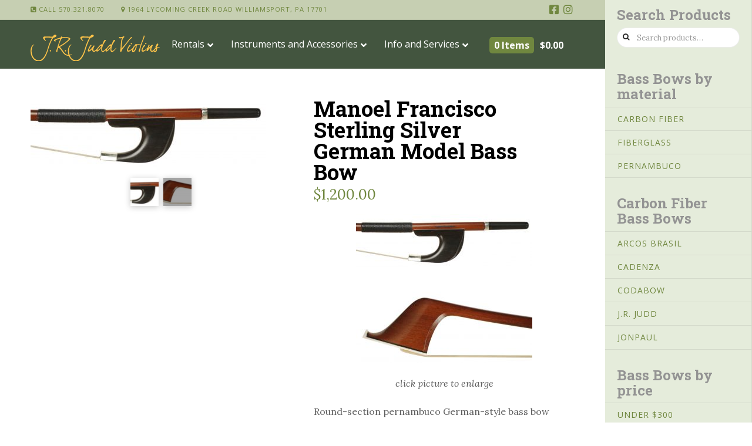

--- FILE ---
content_type: text/html; charset=UTF-8
request_url: https://www.jrjuddviolins.com/product/manoel-francisco-sterling-silver-german-model-bass-bow/
body_size: 28883
content:


<!DOCTYPE html>

<html class="no-js" lang="en-US">

<head>
  
<meta charset="UTF-8">
<meta name="viewport" content="width=device-width, initial-scale=1.0">
<link rel="pingback" href="https://www.jrjuddviolins.com/xmlrpc.php">
<title>Manoel Francisco Sterling Silver German Model Bass Bow | J.R. Judd Violins</title>
<meta name='robots' content='max-image-preview:large' />
<link rel='dns-prefetch' href='//www.google.com' />
<link rel='dns-prefetch' href='//apis.google.com' />
<link rel='dns-prefetch' href='//platform.twitter.com' />
<link rel='dns-prefetch' href='//platform.linkedin.com' />
<link rel='dns-prefetch' href='//fonts.googleapis.com' />
<link rel='dns-prefetch' href='//s.w.org' />
<link rel="alternate" type="application/rss+xml" title="J.R. Judd Violins &raquo; Feed" href="https://www.jrjuddviolins.com/feed/" />
<link rel="alternate" type="application/rss+xml" title="J.R. Judd Violins &raquo; Comments Feed" href="https://www.jrjuddviolins.com/comments/feed/" />
<script type="text/javascript">
window._wpemojiSettings = {"baseUrl":"https:\/\/s.w.org\/images\/core\/emoji\/14.0.0\/72x72\/","ext":".png","svgUrl":"https:\/\/s.w.org\/images\/core\/emoji\/14.0.0\/svg\/","svgExt":".svg","source":{"concatemoji":"https:\/\/www.jrjuddviolins.com\/wp-includes\/js\/wp-emoji-release.min.js?ver=c05d616ca5fb8bea7e0c0460b48bff19"}};
/*! This file is auto-generated */
!function(e,a,t){var n,r,o,i=a.createElement("canvas"),p=i.getContext&&i.getContext("2d");function s(e,t){var a=String.fromCharCode,e=(p.clearRect(0,0,i.width,i.height),p.fillText(a.apply(this,e),0,0),i.toDataURL());return p.clearRect(0,0,i.width,i.height),p.fillText(a.apply(this,t),0,0),e===i.toDataURL()}function c(e){var t=a.createElement("script");t.src=e,t.defer=t.type="text/javascript",a.getElementsByTagName("head")[0].appendChild(t)}for(o=Array("flag","emoji"),t.supports={everything:!0,everythingExceptFlag:!0},r=0;r<o.length;r++)t.supports[o[r]]=function(e){if(!p||!p.fillText)return!1;switch(p.textBaseline="top",p.font="600 32px Arial",e){case"flag":return s([127987,65039,8205,9895,65039],[127987,65039,8203,9895,65039])?!1:!s([55356,56826,55356,56819],[55356,56826,8203,55356,56819])&&!s([55356,57332,56128,56423,56128,56418,56128,56421,56128,56430,56128,56423,56128,56447],[55356,57332,8203,56128,56423,8203,56128,56418,8203,56128,56421,8203,56128,56430,8203,56128,56423,8203,56128,56447]);case"emoji":return!s([129777,127995,8205,129778,127999],[129777,127995,8203,129778,127999])}return!1}(o[r]),t.supports.everything=t.supports.everything&&t.supports[o[r]],"flag"!==o[r]&&(t.supports.everythingExceptFlag=t.supports.everythingExceptFlag&&t.supports[o[r]]);t.supports.everythingExceptFlag=t.supports.everythingExceptFlag&&!t.supports.flag,t.DOMReady=!1,t.readyCallback=function(){t.DOMReady=!0},t.supports.everything||(n=function(){t.readyCallback()},a.addEventListener?(a.addEventListener("DOMContentLoaded",n,!1),e.addEventListener("load",n,!1)):(e.attachEvent("onload",n),a.attachEvent("onreadystatechange",function(){"complete"===a.readyState&&t.readyCallback()})),(e=t.source||{}).concatemoji?c(e.concatemoji):e.wpemoji&&e.twemoji&&(c(e.twemoji),c(e.wpemoji)))}(window,document,window._wpemojiSettings);
</script>
<style type="text/css">
img.wp-smiley,
img.emoji {
	display: inline !important;
	border: none !important;
	box-shadow: none !important;
	height: 1em !important;
	width: 1em !important;
	margin: 0 0.07em !important;
	vertical-align: -0.1em !important;
	background: none !important;
	padding: 0 !important;
}
</style>
	<link rel='stylesheet' id='sbi_styles-css'  href='https://www.jrjuddviolins.com/wp-content/plugins/instagram-feed/css/sbi-styles.min.css?ver=6.0.7' type='text/css' media='all' />
<link rel='stylesheet' id='wp-block-library-css'  href='https://www.jrjuddviolins.com/wp-includes/css/dist/block-library/style.min.css?ver=c05d616ca5fb8bea7e0c0460b48bff19' type='text/css' media='all' />
<style id='wp-block-library-theme-inline-css' type='text/css'>
.wp-block-audio figcaption{color:#555;font-size:13px;text-align:center}.is-dark-theme .wp-block-audio figcaption{color:hsla(0,0%,100%,.65)}.wp-block-code{border:1px solid #ccc;border-radius:4px;font-family:Menlo,Consolas,monaco,monospace;padding:.8em 1em}.wp-block-embed figcaption{color:#555;font-size:13px;text-align:center}.is-dark-theme .wp-block-embed figcaption{color:hsla(0,0%,100%,.65)}.blocks-gallery-caption{color:#555;font-size:13px;text-align:center}.is-dark-theme .blocks-gallery-caption{color:hsla(0,0%,100%,.65)}.wp-block-image figcaption{color:#555;font-size:13px;text-align:center}.is-dark-theme .wp-block-image figcaption{color:hsla(0,0%,100%,.65)}.wp-block-pullquote{border-top:4px solid;border-bottom:4px solid;margin-bottom:1.75em;color:currentColor}.wp-block-pullquote__citation,.wp-block-pullquote cite,.wp-block-pullquote footer{color:currentColor;text-transform:uppercase;font-size:.8125em;font-style:normal}.wp-block-quote{border-left:.25em solid;margin:0 0 1.75em;padding-left:1em}.wp-block-quote cite,.wp-block-quote footer{color:currentColor;font-size:.8125em;position:relative;font-style:normal}.wp-block-quote.has-text-align-right{border-left:none;border-right:.25em solid;padding-left:0;padding-right:1em}.wp-block-quote.has-text-align-center{border:none;padding-left:0}.wp-block-quote.is-large,.wp-block-quote.is-style-large,.wp-block-quote.is-style-plain{border:none}.wp-block-search .wp-block-search__label{font-weight:700}:where(.wp-block-group.has-background){padding:1.25em 2.375em}.wp-block-separator.has-css-opacity{opacity:.4}.wp-block-separator{border:none;border-bottom:2px solid;margin-left:auto;margin-right:auto}.wp-block-separator.has-alpha-channel-opacity{opacity:1}.wp-block-separator:not(.is-style-wide):not(.is-style-dots){width:100px}.wp-block-separator.has-background:not(.is-style-dots){border-bottom:none;height:1px}.wp-block-separator.has-background:not(.is-style-wide):not(.is-style-dots){height:2px}.wp-block-table thead{border-bottom:3px solid}.wp-block-table tfoot{border-top:3px solid}.wp-block-table td,.wp-block-table th{padding:.5em;border:1px solid;word-break:normal}.wp-block-table figcaption{color:#555;font-size:13px;text-align:center}.is-dark-theme .wp-block-table figcaption{color:hsla(0,0%,100%,.65)}.wp-block-video figcaption{color:#555;font-size:13px;text-align:center}.is-dark-theme .wp-block-video figcaption{color:hsla(0,0%,100%,.65)}.wp-block-template-part.has-background{padding:1.25em 2.375em;margin-top:0;margin-bottom:0}
</style>
<link rel='stylesheet' id='wc-blocks-vendors-style-css'  href='https://www.jrjuddviolins.com/wp-content/plugins/woocommerce/packages/woocommerce-blocks/build/wc-blocks-vendors-style.css?ver=8.3.2' type='text/css' media='all' />
<link rel='stylesheet' id='wc-blocks-style-css'  href='https://www.jrjuddviolins.com/wp-content/plugins/woocommerce/packages/woocommerce-blocks/build/wc-blocks-style.css?ver=8.3.2' type='text/css' media='all' />
<style id='global-styles-inline-css' type='text/css'>
body{--wp--preset--color--black: #000000;--wp--preset--color--cyan-bluish-gray: #abb8c3;--wp--preset--color--white: #ffffff;--wp--preset--color--pale-pink: #f78da7;--wp--preset--color--vivid-red: #cf2e2e;--wp--preset--color--luminous-vivid-orange: #ff6900;--wp--preset--color--luminous-vivid-amber: #fcb900;--wp--preset--color--light-green-cyan: #7bdcb5;--wp--preset--color--vivid-green-cyan: #00d084;--wp--preset--color--pale-cyan-blue: #8ed1fc;--wp--preset--color--vivid-cyan-blue: #0693e3;--wp--preset--color--vivid-purple: #9b51e0;--wp--preset--gradient--vivid-cyan-blue-to-vivid-purple: linear-gradient(135deg,rgba(6,147,227,1) 0%,rgb(155,81,224) 100%);--wp--preset--gradient--light-green-cyan-to-vivid-green-cyan: linear-gradient(135deg,rgb(122,220,180) 0%,rgb(0,208,130) 100%);--wp--preset--gradient--luminous-vivid-amber-to-luminous-vivid-orange: linear-gradient(135deg,rgba(252,185,0,1) 0%,rgba(255,105,0,1) 100%);--wp--preset--gradient--luminous-vivid-orange-to-vivid-red: linear-gradient(135deg,rgba(255,105,0,1) 0%,rgb(207,46,46) 100%);--wp--preset--gradient--very-light-gray-to-cyan-bluish-gray: linear-gradient(135deg,rgb(238,238,238) 0%,rgb(169,184,195) 100%);--wp--preset--gradient--cool-to-warm-spectrum: linear-gradient(135deg,rgb(74,234,220) 0%,rgb(151,120,209) 20%,rgb(207,42,186) 40%,rgb(238,44,130) 60%,rgb(251,105,98) 80%,rgb(254,248,76) 100%);--wp--preset--gradient--blush-light-purple: linear-gradient(135deg,rgb(255,206,236) 0%,rgb(152,150,240) 100%);--wp--preset--gradient--blush-bordeaux: linear-gradient(135deg,rgb(254,205,165) 0%,rgb(254,45,45) 50%,rgb(107,0,62) 100%);--wp--preset--gradient--luminous-dusk: linear-gradient(135deg,rgb(255,203,112) 0%,rgb(199,81,192) 50%,rgb(65,88,208) 100%);--wp--preset--gradient--pale-ocean: linear-gradient(135deg,rgb(255,245,203) 0%,rgb(182,227,212) 50%,rgb(51,167,181) 100%);--wp--preset--gradient--electric-grass: linear-gradient(135deg,rgb(202,248,128) 0%,rgb(113,206,126) 100%);--wp--preset--gradient--midnight: linear-gradient(135deg,rgb(2,3,129) 0%,rgb(40,116,252) 100%);--wp--preset--duotone--dark-grayscale: url('#wp-duotone-dark-grayscale');--wp--preset--duotone--grayscale: url('#wp-duotone-grayscale');--wp--preset--duotone--purple-yellow: url('#wp-duotone-purple-yellow');--wp--preset--duotone--blue-red: url('#wp-duotone-blue-red');--wp--preset--duotone--midnight: url('#wp-duotone-midnight');--wp--preset--duotone--magenta-yellow: url('#wp-duotone-magenta-yellow');--wp--preset--duotone--purple-green: url('#wp-duotone-purple-green');--wp--preset--duotone--blue-orange: url('#wp-duotone-blue-orange');--wp--preset--font-size--small: 13px;--wp--preset--font-size--medium: 20px;--wp--preset--font-size--large: 36px;--wp--preset--font-size--x-large: 42px;}.has-black-color{color: var(--wp--preset--color--black) !important;}.has-cyan-bluish-gray-color{color: var(--wp--preset--color--cyan-bluish-gray) !important;}.has-white-color{color: var(--wp--preset--color--white) !important;}.has-pale-pink-color{color: var(--wp--preset--color--pale-pink) !important;}.has-vivid-red-color{color: var(--wp--preset--color--vivid-red) !important;}.has-luminous-vivid-orange-color{color: var(--wp--preset--color--luminous-vivid-orange) !important;}.has-luminous-vivid-amber-color{color: var(--wp--preset--color--luminous-vivid-amber) !important;}.has-light-green-cyan-color{color: var(--wp--preset--color--light-green-cyan) !important;}.has-vivid-green-cyan-color{color: var(--wp--preset--color--vivid-green-cyan) !important;}.has-pale-cyan-blue-color{color: var(--wp--preset--color--pale-cyan-blue) !important;}.has-vivid-cyan-blue-color{color: var(--wp--preset--color--vivid-cyan-blue) !important;}.has-vivid-purple-color{color: var(--wp--preset--color--vivid-purple) !important;}.has-black-background-color{background-color: var(--wp--preset--color--black) !important;}.has-cyan-bluish-gray-background-color{background-color: var(--wp--preset--color--cyan-bluish-gray) !important;}.has-white-background-color{background-color: var(--wp--preset--color--white) !important;}.has-pale-pink-background-color{background-color: var(--wp--preset--color--pale-pink) !important;}.has-vivid-red-background-color{background-color: var(--wp--preset--color--vivid-red) !important;}.has-luminous-vivid-orange-background-color{background-color: var(--wp--preset--color--luminous-vivid-orange) !important;}.has-luminous-vivid-amber-background-color{background-color: var(--wp--preset--color--luminous-vivid-amber) !important;}.has-light-green-cyan-background-color{background-color: var(--wp--preset--color--light-green-cyan) !important;}.has-vivid-green-cyan-background-color{background-color: var(--wp--preset--color--vivid-green-cyan) !important;}.has-pale-cyan-blue-background-color{background-color: var(--wp--preset--color--pale-cyan-blue) !important;}.has-vivid-cyan-blue-background-color{background-color: var(--wp--preset--color--vivid-cyan-blue) !important;}.has-vivid-purple-background-color{background-color: var(--wp--preset--color--vivid-purple) !important;}.has-black-border-color{border-color: var(--wp--preset--color--black) !important;}.has-cyan-bluish-gray-border-color{border-color: var(--wp--preset--color--cyan-bluish-gray) !important;}.has-white-border-color{border-color: var(--wp--preset--color--white) !important;}.has-pale-pink-border-color{border-color: var(--wp--preset--color--pale-pink) !important;}.has-vivid-red-border-color{border-color: var(--wp--preset--color--vivid-red) !important;}.has-luminous-vivid-orange-border-color{border-color: var(--wp--preset--color--luminous-vivid-orange) !important;}.has-luminous-vivid-amber-border-color{border-color: var(--wp--preset--color--luminous-vivid-amber) !important;}.has-light-green-cyan-border-color{border-color: var(--wp--preset--color--light-green-cyan) !important;}.has-vivid-green-cyan-border-color{border-color: var(--wp--preset--color--vivid-green-cyan) !important;}.has-pale-cyan-blue-border-color{border-color: var(--wp--preset--color--pale-cyan-blue) !important;}.has-vivid-cyan-blue-border-color{border-color: var(--wp--preset--color--vivid-cyan-blue) !important;}.has-vivid-purple-border-color{border-color: var(--wp--preset--color--vivid-purple) !important;}.has-vivid-cyan-blue-to-vivid-purple-gradient-background{background: var(--wp--preset--gradient--vivid-cyan-blue-to-vivid-purple) !important;}.has-light-green-cyan-to-vivid-green-cyan-gradient-background{background: var(--wp--preset--gradient--light-green-cyan-to-vivid-green-cyan) !important;}.has-luminous-vivid-amber-to-luminous-vivid-orange-gradient-background{background: var(--wp--preset--gradient--luminous-vivid-amber-to-luminous-vivid-orange) !important;}.has-luminous-vivid-orange-to-vivid-red-gradient-background{background: var(--wp--preset--gradient--luminous-vivid-orange-to-vivid-red) !important;}.has-very-light-gray-to-cyan-bluish-gray-gradient-background{background: var(--wp--preset--gradient--very-light-gray-to-cyan-bluish-gray) !important;}.has-cool-to-warm-spectrum-gradient-background{background: var(--wp--preset--gradient--cool-to-warm-spectrum) !important;}.has-blush-light-purple-gradient-background{background: var(--wp--preset--gradient--blush-light-purple) !important;}.has-blush-bordeaux-gradient-background{background: var(--wp--preset--gradient--blush-bordeaux) !important;}.has-luminous-dusk-gradient-background{background: var(--wp--preset--gradient--luminous-dusk) !important;}.has-pale-ocean-gradient-background{background: var(--wp--preset--gradient--pale-ocean) !important;}.has-electric-grass-gradient-background{background: var(--wp--preset--gradient--electric-grass) !important;}.has-midnight-gradient-background{background: var(--wp--preset--gradient--midnight) !important;}.has-small-font-size{font-size: var(--wp--preset--font-size--small) !important;}.has-medium-font-size{font-size: var(--wp--preset--font-size--medium) !important;}.has-large-font-size{font-size: var(--wp--preset--font-size--large) !important;}.has-x-large-font-size{font-size: var(--wp--preset--font-size--x-large) !important;}
</style>
<link rel='stylesheet' id='ubermenu-open-sans-css'  href='//fonts.googleapis.com/css?family=Open+Sans%3A%2C300%2C400%2C700&#038;ver=c05d616ca5fb8bea7e0c0460b48bff19' type='text/css' media='all' />
<link rel='stylesheet' id='woof-css'  href='https://www.jrjuddviolins.com/wp-content/plugins/woocommerce-products-filter/css/front.css?ver=1.2.9.5' type='text/css' media='all' />
<style id='woof-inline-css' type='text/css'>

.woof_products_top_panel li span, .woof_products_top_panel2 li span{background: url(https://www.jrjuddviolins.com/wp-content/plugins/woocommerce-products-filter/img/delete.png);background-size: 14px 14px;background-repeat: no-repeat;background-position: right;}
.woof_edit_view{
                    display: none;
                }
</style>
<link rel='stylesheet' id='chosen-drop-down-css'  href='https://www.jrjuddviolins.com/wp-content/plugins/woocommerce-products-filter/js/chosen/chosen.min.css?ver=1.2.9.5' type='text/css' media='all' />
<link rel='stylesheet' id='photoswipe-css'  href='https://www.jrjuddviolins.com/wp-content/plugins/woocommerce/assets/css/photoswipe/photoswipe.min.css?ver=6.9.1' type='text/css' media='all' />
<link rel='stylesheet' id='photoswipe-default-skin-css'  href='https://www.jrjuddviolins.com/wp-content/plugins/woocommerce/assets/css/photoswipe/default-skin/default-skin.min.css?ver=6.9.1' type='text/css' media='all' />
<link rel='stylesheet' id='woocommerce-smallscreen-css'  href='https://www.jrjuddviolins.com/wp-content/plugins/woocommerce/assets/css/woocommerce-smallscreen.css?ver=6.9.1' type='text/css' media='only screen and (max-width: 768px)' />
<style id='woocommerce-inline-inline-css' type='text/css'>
.woocommerce form .form-row .required { visibility: visible; }
</style>
<link rel='stylesheet' id='x-stack-css'  href='https://www.jrjuddviolins.com/wp-content/themes/x/framework/dist/css/site/stacks/icon.css?ver=9.1.4' type='text/css' media='all' />
<link rel='stylesheet' id='x-woocommerce-css'  href='https://www.jrjuddviolins.com/wp-content/themes/x/framework/dist/css/site/woocommerce/icon.css?ver=9.1.4' type='text/css' media='all' />
<link rel='stylesheet' id='x-child-css'  href='https://www.jrjuddviolins.com/wp-content/themes/x-child/style.css?ver=9.1.4' type='text/css' media='all' />
<link rel='stylesheet' id='instagram-badges-widget-styles-css'  href='https://www.jrjuddviolins.com/wp-content/plugins/instagram-badges/css/widget.css?ver=c05d616ca5fb8bea7e0c0460b48bff19' type='text/css' media='all' />
<link rel='stylesheet' id='tablepress-default-css'  href='https://www.jrjuddviolins.com/wp-content/tablepress-combined.min.css?ver=15' type='text/css' media='all' />
<link rel='stylesheet' id='stripe_styles-css'  href='https://www.jrjuddviolins.com/wp-content/plugins/woocommerce-gateway-stripe/assets/css/stripe-styles.css?ver=6.9.3' type='text/css' media='all' />
<link rel='stylesheet' id='ubermenu-css'  href='https://www.jrjuddviolins.com/wp-content/plugins/ubermenu/pro/assets/css/ubermenu.min.css?ver=3.7.8' type='text/css' media='all' />
<link rel='stylesheet' id='ubermenu-font-awesome-all-css'  href='https://www.jrjuddviolins.com/wp-content/plugins/ubermenu/assets/fontawesome/css/all.min.css?ver=c05d616ca5fb8bea7e0c0460b48bff19' type='text/css' media='all' />
<link rel='stylesheet' id='ulp-css'  href='https://www.jrjuddviolins.com/wp-content/plugins/layered-popups/css/style.min.css?ver=6.03' type='text/css' media='all' />
<link rel='stylesheet' id='ulp-link-buttons-css'  href='https://www.jrjuddviolins.com/wp-content/plugins/layered-popups/css/link-buttons.min.css?ver=6.03' type='text/css' media='all' />
<link rel='stylesheet' id='animate.css-css'  href='https://www.jrjuddviolins.com/wp-content/plugins/layered-popups/css/animate.min.css?ver=6.03' type='text/css' media='all' />
<style id='cs-inline-css' type='text/css'>
 a,h1 a:hover,h2 a:hover,h3 a:hover,h4 a:hover,h5 a:hover,h6 a:hover,#respond .required,.x-pagination a:hover,.x-pagination span.current,.woocommerce-pagination a:hover,.woocommerce-pagination span[aria-current],.widget_tag_cloud .tagcloud a:hover,.widget_product_tag_cloud .tagcloud a:hover,.x-scroll-top:hover,.x-comment-author a:hover,.mejs-button button:hover{color:#70873f;}a:hover{color:#1e3319;}.woocommerce .price > .amount,.woocommerce .price > ins > .amount,.woocommerce li.product .entry-header h3 a:hover,.woocommerce .star-rating:before,.woocommerce .star-rating span:before,.woocommerce .onsale{color:#70873f;}a.x-img-thumbnail:hover,textarea:focus,input[type="text"]:focus,input[type="password"]:focus,input[type="datetime"]:focus,input[type="datetime-local"]:focus,input[type="date"]:focus,input[type="month"]:focus,input[type="time"]:focus,input[type="week"]:focus,input[type="number"]:focus,input[type="email"]:focus,input[type="url"]:focus,input[type="search"]:focus,input[type="tel"]:focus,input[type="color"]:focus,.uneditable-input:focus,.x-pagination a:hover,.x-pagination span.current,.woocommerce-pagination a:hover,.woocommerce-pagination span[aria-current],.widget_tag_cloud .tagcloud a:hover,.widget_product_tag_cloud .tagcloud a:hover,.x-scroll-top:hover{border-color:#70873f;}.flex-direction-nav a,.flex-control-nav a:hover,.flex-control-nav a.flex-active,.x-dropcap,.x-skill-bar .bar,.x-pricing-column.featured h2,.x-portfolio-filters,.x-entry-share .x-share:hover,.widget_price_filter .ui-slider .ui-slider-range,.mejs-time-current{background-color:#70873f;}.x-portfolio-filters:hover{background-color:#1e3319;}.x-comment-author,.x-comment-time,.comment-form-author label,.comment-form-email label,.comment-form-url label,.comment-form-rating label,.comment-form-comment label{font-family:"Roboto Slab",serif;}.x-comment-time,.entry-thumb:before,.p-meta{color:hsl(0,0%,37%);}.woocommerce .price > .from,.woocommerce .price > del,.woocommerce p.stars span a:after{color:hsl(0,0%,37%);}.entry-title a:hover,.x-comment-author,.x-comment-author a,.comment-form-author label,.comment-form-email label,.comment-form-url label,.comment-form-rating label,.comment-form-comment label,.x-accordion-heading .x-accordion-toggle,.x-nav-tabs > li > a:hover,.x-nav-tabs > .active > a,.x-nav-tabs > .active > a:hover,.mejs-button button{color:hsl(0,0%,0%);}.h-comments-title small,.h-feature-headline span i,.x-portfolio-filters-menu,.mejs-time-loaded{background-color:hsl(0,0%,0%) !important;}@media (min-width:1200px){.x-sidebar{width:250px;}body.x-sidebar-content-active,body[class*="page-template-template-blank"].x-sidebar-content-active.x-blank-template-sidebar-active{padding-left:250px;}body.x-content-sidebar-active,body[class*="page-template-template-blank"].x-content-sidebar-active.x-blank-template-sidebar-active{padding-right:250px;}}html{font-size:16px;}@media (min-width:480px){html{font-size:16px;}}@media (min-width:767px){html{font-size:16px;}}@media (min-width:979px){html{font-size:16px;}}@media (min-width:1200px){html{font-size:16px;}}body{font-style:normal;font-weight:400;color:hsl(0,0%,37%);background-color:hsla(0,0%,100%,0);}.w-b{font-weight:400 !important;}h1,h2,h3,h4,h5,h6,.h1,.h2,.h3,.h4,.h5,.h6{font-family:"Roboto Slab",serif;font-style:normal;font-weight:700;}h1,.h1{letter-spacing:0em;}h2,.h2{letter-spacing:0em;}h3,.h3{letter-spacing:0em;}h4,.h4{letter-spacing:0em;}h5,.h5{letter-spacing:0em;}h6,.h6{letter-spacing:0em;}.w-h{font-weight:700 !important;}.x-container.width{width:90%;}.x-container.max{max-width:1200px;}.x-bar-content.x-container.width{flex-basis:90%;}.x-main.full{float:none;display:block;width:auto;}@media (max-width:978.98px){.x-main.full,.x-main.left,.x-main.right,.x-sidebar.left,.x-sidebar.right{float:none;display:block;width:auto !important;}}.entry-header,.entry-content{font-size:1rem;}body,input,button,select,textarea{font-family:"Lora",serif;}h1,h2,h3,h4,h5,h6,.h1,.h2,.h3,.h4,.h5,.h6,h1 a,h2 a,h3 a,h4 a,h5 a,h6 a,.h1 a,.h2 a,.h3 a,.h4 a,.h5 a,.h6 a,blockquote{color:hsl(0,0%,0%);}.cfc-h-tx{color:hsl(0,0%,0%) !important;}.cfc-h-bd{border-color:hsl(0,0%,0%) !important;}.cfc-h-bg{background-color:hsl(0,0%,0%) !important;}.cfc-b-tx{color:hsl(0,0%,37%) !important;}.cfc-b-bd{border-color:hsl(0,0%,37%) !important;}.cfc-b-bg{background-color:hsl(0,0%,37%) !important;}.x-btn,.button,[type="submit"]{color:#ffffff;border-color:rgba(172,17,0,0);background-color:#70873f;text-shadow:0 0.075em 0.075em rgba(0,0,0,0.5);border-radius:0.25em;}.x-btn:hover,.button:hover,[type="submit"]:hover{color:#ffffff;border-color:rgba(96,9,0,0);background-color:#1e3319;text-shadow:0 0.075em 0.075em rgba(0,0,0,0.5);}.x-btn.x-btn-real,.x-btn.x-btn-real:hover{margin-bottom:0.25em;text-shadow:0 0.075em 0.075em rgba(0,0,0,0.65);}.x-btn.x-btn-real{box-shadow:0 0.25em 0 0 #a71000,0 4px 9px rgba(0,0,0,0.75);}.x-btn.x-btn-real:hover{box-shadow:0 0.25em 0 0 #a71000,0 4px 9px rgba(0,0,0,0.75);}.x-btn.x-btn-flat,.x-btn.x-btn-flat:hover{margin-bottom:0;text-shadow:0 0.075em 0.075em rgba(0,0,0,0.65);box-shadow:none;}.x-btn.x-btn-transparent,.x-btn.x-btn-transparent:hover{margin-bottom:0;border-width:3px;text-shadow:none;text-transform:uppercase;background-color:transparent;box-shadow:none;}.x-cart-notification-icon.loading{color:#545454;}.x-cart-notification:before{background-color:#000000;}.x-cart-notification-icon.added{color:#ffffff;}.x-cart-notification.added:before{background-color:#46a546;}.woocommerce-MyAccount-navigation-link a{color:hsl(0,0%,37%);}.woocommerce-MyAccount-navigation-link a:hover,.woocommerce-MyAccount-navigation-link.is-active a{color:hsl(0,0%,0%);}.cart_item .product-remove a{color:hsl(0,0%,37%);}.cart_item .product-remove a:hover{color:hsl(0,0%,0%);}.cart_item .product-name a{color:hsl(0,0%,0%);}.cart_item .product-name a:hover{color:#70873f;}.woocommerce p.stars span a{background-color:#70873f;}body .gform_wrapper .gfield_required{color:#70873f;}body .gform_wrapper h2.gsection_title,body .gform_wrapper h3.gform_title,body .gform_wrapper .top_label .gfield_label,body .gform_wrapper .left_label .gfield_label,body .gform_wrapper .right_label .gfield_label{font-weight:700;}body .gform_wrapper h2.gsection_title{letter-spacing:0emem !important;}body .gform_wrapper h3.gform_title{letter-spacing:0emem !important;}body .gform_wrapper .top_label .gfield_label,body .gform_wrapper .left_label .gfield_label,body .gform_wrapper .right_label .gfield_label{color:hsl(0,0%,0%);}body .gform_wrapper .validation_message{font-weight:400;}.x-navbar .desktop .x-nav > li > a,.x-navbar .desktop .sub-menu a,.x-navbar .mobile .x-nav li a{color:#999999;}.x-navbar .desktop .x-nav > li > a:hover,.x-navbar .desktop .x-nav > .x-active > a,.x-navbar .desktop .x-nav > .current-menu-item > a,.x-navbar .desktop .sub-menu a:hover,.x-navbar .desktop .sub-menu .x-active > a,.x-navbar .desktop .sub-menu .current-menu-item > a,.x-navbar .desktop .x-nav .x-megamenu > .sub-menu > li > a,.x-navbar .mobile .x-nav li > a:hover,.x-navbar .mobile .x-nav .x-active > a,.x-navbar .mobile .x-nav .current-menu-item > a{color:#272727;}.x-navbar .desktop .x-nav > li > a{height:90px;padding-top:37px;}.x-navbar .desktop .x-nav > li ul{top:90px;}@media (min-width:1200px){body.x-sidebar-content-active .x-widgetbar,body.x-sidebar-content-active .x-navbar-fixed-top,body[class*="page-template-template-blank"].x-sidebar-content-active.x-blank-template-sidebar-active .x-widgetbar,body[class*="page-template-template-blank"].x-sidebar-content-active.x-blank-template-sidebar-active .x-navbar-fixed-top{left:250px;}body.x-content-sidebar-active .x-widgetbar,body.x-content-sidebar-active .x-navbar-fixed-top,body[class*="page-template-template-blank"].x-content-sidebar-active.x-blank-template-sidebar-active .x-widgetbar,body[class*="page-template-template-blank"].x-content-sidebar-active.x-blank-template-sidebar-active .x-navbar-fixed-top{right:250px;}}@media (max-width:979px){}.x-navbar-inner{min-height:90px;}.x-brand{margin-top:10px;font-family:"Merriweather",serif;font-size:36px;font-style:normal;font-weight:700;letter-spacing:-0.035em;color:#ffd580;}.x-brand:hover,.x-brand:focus{color:#ffd580;}.x-brand img{width:calc(600px / 2);}.x-navbar .x-nav-wrap .x-nav > li > a{font-family:"Lato",sans-serif;font-style:normal;font-weight:700;letter-spacing:0.085em;text-transform:uppercase;}.x-navbar .desktop .x-nav > li > a{font-size:13px;}.x-navbar .desktop .x-nav > li > a:not(.x-btn-navbar-woocommerce){padding-left:20px;padding-right:20px;}.x-navbar .desktop .x-nav > li > a > span{padding-right:calc(1.25em - 0.085em);}.x-btn-navbar{margin-top:20px;}.x-btn-navbar,.x-btn-navbar.collapsed{font-size:24px;}@media (max-width:979px){.x-widgetbar{left:0;right:0;}}.x-navbar .x-nav > li.x-menu-item-woocommerce > a .x-cart > span{padding-right:calc(0.625em - 0.085em);}.x-navbar-static-active .x-navbar .desktop .x-nav > li.x-menu-item-woocommerce > a,.x-navbar-fixed-top-active .x-navbar .desktop .x-nav > li.x-menu-item-woocommerce > a{padding-top:30px;}.x-navbar .x-nav > li.x-menu-item-woocommerce > a .x-cart{color:#b7b7b7;background-color:#ffffff;}.x-navbar .x-nav > li.x-menu-item-woocommerce > a:hover .x-cart{color:#272727;background-color:#ffffff;}.x-navbar .x-nav > li.x-menu-item-woocommerce > a .x-cart > span.outer{color:#ffffff;background-color:#b7b7b7;}.x-navbar .x-nav > li.x-menu-item-woocommerce > a:hover .x-cart > span.outer{color:#ffffff;background-color:#272727;}.x-navbar .desktop .x-nav > li.x-menu-item-woocommerce{margin-left:calc(1.25em + 20px);margin-right:5px;} @font-face{font-family:'FontAwesomePro';font-style:normal;font-weight:900;font-display:block;src:url('https://www.jrjuddviolins.com/wp-content/plugins/cornerstone/assets/fonts/fa-solid-900.woff2') format('woff2'),url('https://www.jrjuddviolins.com/wp-content/plugins/cornerstone/assets/fonts/fa-solid-900.woff') format('woff'),url('https://www.jrjuddviolins.com/wp-content/plugins/cornerstone/assets/fonts/fa-solid-900.ttf') format('truetype');}[data-x-fa-pro-icon]{font-family:"FontAwesomePro" !important;}[data-x-fa-pro-icon]:before{content:attr(data-x-fa-pro-icon);}[data-x-icon],[data-x-icon-o],[data-x-icon-l],[data-x-icon-s],[data-x-icon-b],[data-x-fa-pro-icon],[class*="cs-fa-"]{display:inline-block;font-style:normal;font-weight:400;text-decoration:inherit;text-rendering:auto;-webkit-font-smoothing:antialiased;-moz-osx-font-smoothing:grayscale;}[data-x-icon].left,[data-x-icon-o].left,[data-x-icon-l].left,[data-x-icon-s].left,[data-x-icon-b].left,[data-x-fa-pro-icon].left,[class*="cs-fa-"].left{margin-right:0.5em;}[data-x-icon].right,[data-x-icon-o].right,[data-x-icon-l].right,[data-x-icon-s].right,[data-x-icon-b].right,[data-x-fa-pro-icon].right,[class*="cs-fa-"].right{margin-left:0.5em;}[data-x-icon]:before,[data-x-icon-o]:before,[data-x-icon-l]:before,[data-x-icon-s]:before,[data-x-icon-b]:before,[data-x-fa-pro-icon]:before,[class*="cs-fa-"]:before{line-height:1;}@font-face{font-family:'FontAwesome';font-style:normal;font-weight:900;font-display:block;src:url('https://www.jrjuddviolins.com/wp-content/plugins/cornerstone/assets/fonts/fa-solid-900.woff2') format('woff2'),url('https://www.jrjuddviolins.com/wp-content/plugins/cornerstone/assets/fonts/fa-solid-900.woff') format('woff'),url('https://www.jrjuddviolins.com/wp-content/plugins/cornerstone/assets/fonts/fa-solid-900.ttf') format('truetype');}[data-x-icon],[data-x-icon-s],[data-x-icon][class*="cs-fa-"]{font-family:"FontAwesome" !important;font-weight:900;}[data-x-icon]:before,[data-x-icon][class*="cs-fa-"]:before{content:attr(data-x-icon);}[data-x-icon-s]:before{content:attr(data-x-icon-s);}@font-face{font-family:'FontAwesomeRegular';font-style:normal;font-weight:400;font-display:block;src:url('https://www.jrjuddviolins.com/wp-content/plugins/cornerstone/assets/fonts/fa-regular-400.woff2') format('woff2'),url('https://www.jrjuddviolins.com/wp-content/plugins/cornerstone/assets/fonts/fa-regular-400.woff') format('woff'),url('https://www.jrjuddviolins.com/wp-content/plugins/cornerstone/assets/fonts/fa-regular-400.ttf') format('truetype');}@font-face{font-family:'FontAwesomePro';font-style:normal;font-weight:400;font-display:block;src:url('https://www.jrjuddviolins.com/wp-content/plugins/cornerstone/assets/fonts/fa-regular-400.woff2') format('woff2'),url('https://www.jrjuddviolins.com/wp-content/plugins/cornerstone/assets/fonts/fa-regular-400.woff') format('woff'),url('https://www.jrjuddviolins.com/wp-content/plugins/cornerstone/assets/fonts/fa-regular-400.ttf') format('truetype');}[data-x-icon-o]{font-family:"FontAwesomeRegular" !important;}[data-x-icon-o]:before{content:attr(data-x-icon-o);}@font-face{font-family:'FontAwesomeLight';font-style:normal;font-weight:300;font-display:block;src:url('https://www.jrjuddviolins.com/wp-content/plugins/cornerstone/assets/fonts/fa-light-300.woff2') format('woff2'),url('https://www.jrjuddviolins.com/wp-content/plugins/cornerstone/assets/fonts/fa-light-300.woff') format('woff'),url('https://www.jrjuddviolins.com/wp-content/plugins/cornerstone/assets/fonts/fa-light-300.ttf') format('truetype');}@font-face{font-family:'FontAwesomePro';font-style:normal;font-weight:300;font-display:block;src:url('https://www.jrjuddviolins.com/wp-content/plugins/cornerstone/assets/fonts/fa-light-300.woff2') format('woff2'),url('https://www.jrjuddviolins.com/wp-content/plugins/cornerstone/assets/fonts/fa-light-300.woff') format('woff'),url('https://www.jrjuddviolins.com/wp-content/plugins/cornerstone/assets/fonts/fa-light-300.ttf') format('truetype');}[data-x-icon-l]{font-family:"FontAwesomeLight" !important;font-weight:300;}[data-x-icon-l]:before{content:attr(data-x-icon-l);}@font-face{font-family:'FontAwesomeBrands';font-style:normal;font-weight:normal;font-display:block;src:url('https://www.jrjuddviolins.com/wp-content/plugins/cornerstone/assets/fonts/fa-brands-400.woff2') format('woff2'),url('https://www.jrjuddviolins.com/wp-content/plugins/cornerstone/assets/fonts/fa-brands-400.woff') format('woff'),url('https://www.jrjuddviolins.com/wp-content/plugins/cornerstone/assets/fonts/fa-brands-400.ttf') format('truetype');}[data-x-icon-b]{font-family:"FontAwesomeBrands" !important;}[data-x-icon-b]:before{content:attr(data-x-icon-b);}.woocommerce .button.product_type_simple:before,.woocommerce .button.product_type_variable:before,.woocommerce .button.single_add_to_cart_button:before{font-family:"FontAwesome" !important;font-weight:900;} .x-sidebar form.woocommerce-product-search::before{position:absolute;left:10px;top:10px;}.woocommerce.widget_product_search .search-field{margin-bottom:10px;}.woocommerce-product-gallery .flex-control-nav.flex-control-thumbs img{height:3em;}.woocommerce-product-gallery .flex-control-nav.flex-control-thumbs{position:relative;}
</style>
<script type='text/javascript' src='https://www.jrjuddviolins.com/wp-includes/js/jquery/jquery.min.js?ver=3.6.0' id='jquery-core-js'></script>
<script type='text/javascript' src='https://www.jrjuddviolins.com/wp-includes/js/jquery/jquery-migrate.min.js?ver=3.3.2' id='jquery-migrate-js'></script>
<script type='text/javascript' id='woocommerce-tokenization-form-js-extra'>
/* <![CDATA[ */
var wc_tokenization_form_params = {"is_registration_required":"1","is_logged_in":""};
/* ]]> */
</script>
<script type='text/javascript' src='https://www.jrjuddviolins.com/wp-content/plugins/woocommerce/assets/js/frontend/tokenization-form.min.js?ver=6.9.1' id='woocommerce-tokenization-form-js'></script>
<link rel="https://api.w.org/" href="https://www.jrjuddviolins.com/wp-json/" /><link rel="alternate" type="application/json" href="https://www.jrjuddviolins.com/wp-json/wp/v2/product/44615" /><link rel="canonical" href="https://www.jrjuddviolins.com/product/manoel-francisco-sterling-silver-german-model-bass-bow/" />
<link rel='shortlink' href='https://www.jrjuddviolins.com/?p=44615' />
<link rel="alternate" type="application/json+oembed" href="https://www.jrjuddviolins.com/wp-json/oembed/1.0/embed?url=https%3A%2F%2Fwww.jrjuddviolins.com%2Fproduct%2Fmanoel-francisco-sterling-silver-german-model-bass-bow%2F" />
<link rel="alternate" type="text/xml+oembed" href="https://www.jrjuddviolins.com/wp-json/oembed/1.0/embed?url=https%3A%2F%2Fwww.jrjuddviolins.com%2Fproduct%2Fmanoel-francisco-sterling-silver-german-model-bass-bow%2F&#038;format=xml" />
<style id="ubermenu-custom-generated-css">
/** Font Awesome 4 Compatibility **/
.fa{font-style:normal;font-variant:normal;font-weight:normal;font-family:FontAwesome;}

/** UberMenu Custom Menu Styles (Customizer) **/
/* main */
 .ubermenu-main .ubermenu-item .ubermenu-submenu-drop { -webkit-transition-duration:.2s; -ms-transition-duration:.2s; transition-duration:.2s; }
 .ubermenu-main { margin-top:8px; }
 .ubermenu-main.ubermenu-transition-fade .ubermenu-item .ubermenu-submenu-drop { margin-top:0; }
 .ubermenu-main .ubermenu-item-level-0 > .ubermenu-target { font-size:16px; color:#ffffff; }
 .ubermenu.ubermenu-main .ubermenu-item-level-0:hover > .ubermenu-target, .ubermenu-main .ubermenu-item-level-0.ubermenu-active > .ubermenu-target { color:#ffc349; }
 .ubermenu-main .ubermenu-item-level-0 > .ubermenu-target, .ubermenu-main .ubermenu-item-level-0 > .ubermenu-custom-content.ubermenu-custom-content-padded { padding-top:23px; padding-bottom:23px; }
 .ubermenu-main .ubermenu-submenu.ubermenu-submenu-drop { background-color:#ffffff; }
 .ubermenu-main .ubermenu-item-level-0 > .ubermenu-submenu-drop { box-shadow:0 0 20px rgba(0,0,0, .9); }
 .ubermenu-main .ubermenu-submenu .ubermenu-item-header > .ubermenu-target { color:#70873f; }
 .ubermenu-main .ubermenu-nav .ubermenu-submenu .ubermenu-item-header > .ubermenu-target { font-weight:bold; }
 .ubermenu-main .ubermenu-item-normal > .ubermenu-target { color:#686868; }
 .ubermenu.ubermenu-main .ubermenu-item-normal > .ubermenu-target:hover, .ubermenu.ubermenu-main .ubermenu-item-normal.ubermenu-active > .ubermenu-target { color:#020202; background-color:#c6cfb2; }
 .ubermenu-main, .ubermenu-main .ubermenu-target, .ubermenu-main .ubermenu-nav .ubermenu-item-level-0 .ubermenu-target, .ubermenu-main div, .ubermenu-main p, .ubermenu-main input { font-family:'Open Sans', sans-serif; }



/** UberMenu Custom Tweaks (General Settings) **/
/* rentals menu instrument selection */
#menu-item-28630 > ul {
    display: flex;
    justify-content: space-around;
}

/* lower section after each instrument */
.ubermenu-submenu-id-28626, 
.ubermenu-submenu-id-28622,
.ubermenu-submenu-id-28623,
.ubermenu-submenu-id-28689,
.ubermenu-submenu-id-28624,
.ubermenu-submenu-id-28706,
.ubermenu-submenu-id-28625,
.ubermenu-submenu-id-28720 {
    border-width: 0 !important;
    margin-top: 20px !important;
}

#menu-item-28618 {
    background-color: #C6CFB2;
    color: white;
    padding-top: 10px
}

#menu-item-28616 > div > ul.ubermenu-row.ubermenu-row-id-28617.ubermenu-autoclear:after {
    border-top: 20px solid #C6CFB2;
    border-left: 30vw solid transparent; 
    border-right: 30vw solid transparent; 
    bottom: 0px;
    content: "";
    position: relative;
    margin-left: auto;
    margin-right: auto;
    width: 0; 
    height: 0;
}

a.rental-menu-button {
    background-color: #70873f;
    padding: 5px 5px;
    color: white;
    border-radius: 5px;
    display: inline-block;
    margin: 5px 5px;
}

img.rental-menu-image {
    position: absolute;
    right: 0;
    bottom: 0;
    z-index: -100;
}

.rental-menu-instr-link {
    font-size: 1.2em;
}


#menu-item-28631 > a, 
#menu-item-28632 > a,
#menu-item-28633 > a,
#menu-item-28694 > a,
#menu-item-28695 > a,
#menu-item-28696 > a,
#menu-item-28710 > a,
#menu-item-28711 > a,
#menu-item-28712 > a,
#menu-item-28713 > a,
#menu-item-28721 > a,
#menu-item-28723 > a,
#menu-item-28727 > a {
    font-size: 1.3em;
}


#menu-item-28631 .ubermenu-custom-content > p > u, 
#menu-item-28632 .ubermenu-custom-content > p > u,
#menu-item-28633 .ubermenu-custom-content > p > u,
#menu-item-28694 .ubermenu-custom-content > p > u,
#menu-item-28695 .ubermenu-custom-content > p > u,
#menu-item-28696 .ubermenu-custom-content > p > u,
#menu-item-28710 .ubermenu-custom-content > p > u,
#menu-item-28711 .ubermenu-custom-content > p > u,
#menu-item-28712 .ubermenu-custom-content > p > u,
#menu-item-28713 .ubermenu-custom-content > p > u,
#menu-item-28721 .ubermenu-custom-content > p > u,
#menu-item-28723 .ubermenu-custom-content > p > u,
#menu-item-28727 .ubermenu-custom-content > p > u  {
    line-height: 1.8em;
    font-size: 1.6em;
    letter-spacing: .1em;
    text-decoration: none;
}


@media (min-width: 1200px) {
.x-sidebar {
    right: 0 !important;
    left: initial !important;
}
}
/* Status: Loaded from Transient */

</style>	<style type="text/css">
		.class_gwp_my_template_file {
			cursor:help;
		}
	</style>
	<style>div.woocommerce-variation-add-to-cart-disabled { display: none ! important; }</style>	<noscript><style>.woocommerce-product-gallery{ opacity: 1 !important; }</style></noscript>
	<style>.fb_iframe_widget_lift {width: 100% !important; height: 100% !important;}</style><meta name="generator" content="Powered by Slider Revolution 6.5.25 - responsive, Mobile-Friendly Slider Plugin for WordPress with comfortable drag and drop interface." />
<link href="//fonts.googleapis.com/css?family=Open+Sans:300,300italic,400,400italic,600,600italic,700,700italic,800,800italic|Roboto:100,100italic,300,300italic,400,400italic,500,500italic,700,700italic,900,900italic&subset=cyrillic-ext,greek,vietnamese,latin-ext,cyrillic,latin,greek-ext" rel="stylesheet" type="text/css"><style>#ulp-2E7j36HKvZhB8B64 .ulp-submit,#ulp-2E7j36HKvZhB8B64 .ulp-submit:visited{border-radius: 2px !important; background: #0147A3;border:1px solid #0147A3;background-image:linear-gradient(#013982,#0147A3);}#ulp-2E7j36HKvZhB8B64 .ulp-submit:hover,#ulp-2E7j36HKvZhB8B64 .ulp-submit:active{border-radius: 2px !important; background: #013982;border:1px solid #0147A3;background-image:linear-gradient(#0147A3,#013982);}#ulp-2E7j36HKvZhB8B64, #ulp-2E7j36HKvZhB8B64 .ulp-content{width:640px;height:276px;}#ulp-2E7j36HKvZhB8B64 .ulp-input,#ulp-2E7j36HKvZhB8B64 .ulp-input:hover,#ulp-2E7j36HKvZhB8B64 .ulp-input:active,#ulp-2E7j36HKvZhB8B64 .ulp-input:focus,#ulp-2E7j36HKvZhB8B64 .ulp-checkbox{border-width: 1px !important; border-radius: 2px !important; border-color:#444444;background-color:#FFFFFF !important;background-color:rgba(255,255,255,0.7) !important;}#ulp-2E7j36HKvZhB8B64-overlay{background:rgba(238,242,229,0.8);}#ulp-layer-210{width:640px;height:275px;}#ulp-layer-210{background-color:#43553f;background-color:rgba(67,85,63,1);border-radius:0px;z-index:1000003;text-align:left;padding:0px 0px;;}#ulp-layer-211{width:65px;height:10px;}#ulp-layer-211,#ulp-layer-211 * {text-align:center;font-family:'Open Sans',arial;font-weight:500;color:#ffffff;font-size:20px;}#ulp-layer-211:hover,#ulp-layer-211:focus,#ulp-layer-211:active,#ulp-layer-211 *:hover,#ulp-layer-211 *:focus,#ulp-layer-211 *:active {color:#fec148;}#ulp-layer-211 .ulp-checkbox label:after{background:#ffffff}#ulp-layer-211{border-radius:0px;z-index:1000004;text-align:center;padding:0px 0px;;}#ulp-layer-212{width:75px;height:10px;}#ulp-layer-212,#ulp-layer-212 * {text-align:center;font-family:'Open Sans',arial;font-weight:500;color:#ffffff;font-size:20px;}#ulp-layer-212:hover,#ulp-layer-212:focus,#ulp-layer-212:active,#ulp-layer-212 *:hover,#ulp-layer-212 *:focus,#ulp-layer-212 *:active {color:#fec148;}#ulp-layer-212 .ulp-checkbox label:after{background:#ffffff}#ulp-layer-212{border-radius:0px;z-index:1000005;text-align:center;padding:0px 0px;;}#ulp-layer-213{width:95px;height:10px;}#ulp-layer-213,#ulp-layer-213 * {text-align:center;font-family:'Open Sans',arial;font-weight:500;color:#ffffff;font-size:20px;}#ulp-layer-213:hover,#ulp-layer-213:focus,#ulp-layer-213:active,#ulp-layer-213 *:hover,#ulp-layer-213 *:focus,#ulp-layer-213 *:active {color:#fec148;}#ulp-layer-213 .ulp-checkbox label:after{background:#ffffff}#ulp-layer-213{border-radius:0px;z-index:1000006;text-align:center;padding:0px 0px;;}#ulp-layer-214{width:100px;height:10px;}#ulp-layer-214,#ulp-layer-214 * {text-align:center;font-family:'Open Sans',arial;font-weight:500;color:#ffffff;font-size:20px;}#ulp-layer-214:hover,#ulp-layer-214:focus,#ulp-layer-214:active,#ulp-layer-214 *:hover,#ulp-layer-214 *:focus,#ulp-layer-214 *:active {color:#fec148;}#ulp-layer-214 .ulp-checkbox label:after{background:#ffffff}#ulp-layer-214{border-radius:0px;z-index:1000007;text-align:center;padding:0px 0px;;}#ulp-layer-215{width:65px;height:65px;}#ulp-layer-215,#ulp-layer-215 * {text-align:left;font-family:'arial',arial;font-weight:400;color:#000000;font-size:14px;}#ulp-layer-215 .ulp-checkbox label:after{background:#000000}#ulp-layer-215{border-radius:0px;z-index:1000008;text-align:left;padding:0px 0px;;}#ulp-layer-216{width:75px;height:75px;}#ulp-layer-216,#ulp-layer-216 * {text-align:center;font-family:'arial',arial;font-weight:400;color:#000000;font-size:14px;}#ulp-layer-216 .ulp-checkbox label:after{background:#000000}#ulp-layer-216{border-radius:0px;z-index:1000009;text-align:center;padding:0px 0px;;}#ulp-layer-217{width:95px;height:95px;}#ulp-layer-217,#ulp-layer-217 * {text-align:left;font-family:'arial',arial;font-weight:400;color:#000000;font-size:14px;}#ulp-layer-217 .ulp-checkbox label:after{background:#000000}#ulp-layer-217{border-radius:0px;z-index:1000010;text-align:left;padding:0px 0px;;}#ulp-layer-218{width:100px;height:100px;}#ulp-layer-218,#ulp-layer-218 * {text-align:left;font-family:'arial',arial;font-weight:400;color:#000000;font-size:14px;}#ulp-layer-218 .ulp-checkbox label:after{background:#000000}#ulp-layer-218{border-radius:0px;z-index:1000011;text-align:left;padding:0px 0px;;}#ulp-layer-219,#ulp-layer-219 * {text-align:left;font-family:'arial',arial;font-weight:400;color:#ffffff;font-size:32px;}#ulp-layer-219:hover,#ulp-layer-219:focus,#ulp-layer-219:active,#ulp-layer-219 *:hover,#ulp-layer-219 *:focus,#ulp-layer-219 *:active {color:#fec148;}#ulp-layer-219 .ulp-checkbox label:after{background:#ffffff}#ulp-layer-219{border-radius:0px;z-index:1000012;text-align:left;padding:0px 0px;;}#ulp-layer-220{width:336px;height:11px;}#ulp-layer-220,#ulp-layer-220 * {text-align:center;font-family:'Roboto',arial;font-weight:400;color:#ffffff;font-size:20px;}#ulp-layer-220 .ulp-checkbox label:after{background:#ffffff}#ulp-layer-220{border-radius:0px;z-index:1000013;text-align:center;padding:0px 0px;font-family:'Roboto Slab' !important; font-weight:700; letter-spacing:0.5px;;}#ulp-layer-221{width:65px;height:10px;}#ulp-layer-221,#ulp-layer-221 * {text-align:center;font-family:'Open Sans',arial;font-weight:300;color:#ffffff;font-size:16px;}#ulp-layer-221:hover,#ulp-layer-221:focus,#ulp-layer-221:active,#ulp-layer-221 *:hover,#ulp-layer-221 *:focus,#ulp-layer-221 *:active {color:#fec148;}#ulp-layer-221 .ulp-checkbox label:after{background:#ffffff}#ulp-layer-221{border-radius:0px;z-index:1000014;text-align:center;padding:0px 0px;;}#ulp-layer-222{width:65px;height:10px;}#ulp-layer-222,#ulp-layer-222 * {text-align:center;font-family:'Open Sans',arial;font-weight:300;color:#ffffff;font-size:16px;}#ulp-layer-222:hover,#ulp-layer-222:focus,#ulp-layer-222:active,#ulp-layer-222 *:hover,#ulp-layer-222 *:focus,#ulp-layer-222 *:active {color:#fec148;}#ulp-layer-222 .ulp-checkbox label:after{background:#ffffff}#ulp-layer-222{border-radius:0px;z-index:1000015;text-align:center;padding:0px 0px;;}#ulp-layer-223{width:95px;height:10px;}#ulp-layer-223,#ulp-layer-223 * {text-align:center;font-family:'Open Sans',arial;font-weight:300;color:#ffffff;font-size:16px;}#ulp-layer-223:hover,#ulp-layer-223:focus,#ulp-layer-223:active,#ulp-layer-223 *:hover,#ulp-layer-223 *:focus,#ulp-layer-223 *:active {color:#fec148;}#ulp-layer-223 .ulp-checkbox label:after{background:#ffffff}#ulp-layer-223{border-radius:0px;z-index:1000016;text-align:center;padding:0px 0px;;}#ulp-layer-224{width:70px;height:10px;}#ulp-layer-224,#ulp-layer-224 * {text-align:center;font-family:'Open Sans',arial;font-weight:300;color:#ffffff;font-size:16px;}#ulp-layer-224:hover,#ulp-layer-224:focus,#ulp-layer-224:active,#ulp-layer-224 *:hover,#ulp-layer-224 *:focus,#ulp-layer-224 *:active {color:#fec148;}#ulp-layer-224 .ulp-checkbox label:after{background:#ffffff}#ulp-layer-224{border-radius:0px;z-index:1000017;text-align:center;padding:0px 0px;;}</style>
		<script>
			var ulp_cookie_value = "ilovelencha";
			var ulp_recaptcha_enable = "off";
			var ulp_onload_mode = "once-session";
			var ulp_onload_period = "5";
			var ulp_onload_popup = "mEyOq4Pb9YhMGiSp";
			var ulp_onload_delay = "0";
			var ulp_onload_close_delay = "0";
			var ulp_onexit_mode = "none";
			var ulp_onexit_period = "5";
			var ulp_onexit_popup = "";
			var ulp_onscroll_mode = "none";
			var ulp_onscroll_period = "5";
			var ulp_onscroll_popup = "3r9YKduJxYFeSikk";
			var ulp_onscroll_offset = "600";
			var ulp_onidle_mode = "once-session";
			var ulp_onidle_period = "5";
			var ulp_onidle_popup = "";
			var ulp_onidle_delay = "30";
			var ulp_onabd_mode = "once-session";
			var ulp_onabd_period = "5";
			var ulp_onabd_popup = "";
		</script><script src="https://www.jrjuddviolins.com/wp-content/plugins/layered-popups/js/ads.js?ver=6.03"></script><script>function setREVStartSize(e){
			//window.requestAnimationFrame(function() {
				window.RSIW = window.RSIW===undefined ? window.innerWidth : window.RSIW;
				window.RSIH = window.RSIH===undefined ? window.innerHeight : window.RSIH;
				try {
					var pw = document.getElementById(e.c).parentNode.offsetWidth,
						newh;
					pw = pw===0 || isNaN(pw) || (e.l=="fullwidth" || e.layout=="fullwidth") ? window.RSIW : pw;
					e.tabw = e.tabw===undefined ? 0 : parseInt(e.tabw);
					e.thumbw = e.thumbw===undefined ? 0 : parseInt(e.thumbw);
					e.tabh = e.tabh===undefined ? 0 : parseInt(e.tabh);
					e.thumbh = e.thumbh===undefined ? 0 : parseInt(e.thumbh);
					e.tabhide = e.tabhide===undefined ? 0 : parseInt(e.tabhide);
					e.thumbhide = e.thumbhide===undefined ? 0 : parseInt(e.thumbhide);
					e.mh = e.mh===undefined || e.mh=="" || e.mh==="auto" ? 0 : parseInt(e.mh,0);
					if(e.layout==="fullscreen" || e.l==="fullscreen")
						newh = Math.max(e.mh,window.RSIH);
					else{
						e.gw = Array.isArray(e.gw) ? e.gw : [e.gw];
						for (var i in e.rl) if (e.gw[i]===undefined || e.gw[i]===0) e.gw[i] = e.gw[i-1];
						e.gh = e.el===undefined || e.el==="" || (Array.isArray(e.el) && e.el.length==0)? e.gh : e.el;
						e.gh = Array.isArray(e.gh) ? e.gh : [e.gh];
						for (var i in e.rl) if (e.gh[i]===undefined || e.gh[i]===0) e.gh[i] = e.gh[i-1];
											
						var nl = new Array(e.rl.length),
							ix = 0,
							sl;
						e.tabw = e.tabhide>=pw ? 0 : e.tabw;
						e.thumbw = e.thumbhide>=pw ? 0 : e.thumbw;
						e.tabh = e.tabhide>=pw ? 0 : e.tabh;
						e.thumbh = e.thumbhide>=pw ? 0 : e.thumbh;
						for (var i in e.rl) nl[i] = e.rl[i]<window.RSIW ? 0 : e.rl[i];
						sl = nl[0];
						for (var i in nl) if (sl>nl[i] && nl[i]>0) { sl = nl[i]; ix=i;}
						var m = pw>(e.gw[ix]+e.tabw+e.thumbw) ? 1 : (pw-(e.tabw+e.thumbw)) / (e.gw[ix]);
						newh =  (e.gh[ix] * m) + (e.tabh + e.thumbh);
					}
					var el = document.getElementById(e.c);
					if (el!==null && el) el.style.height = newh+"px";
					el = document.getElementById(e.c+"_wrapper");
					if (el!==null && el) {
						el.style.height = newh+"px";
						el.style.display = "block";
					}
				} catch(e){
					console.log("Failure at Presize of Slider:" + e)
				}
			//});
		  };</script>
<link rel="stylesheet" href="//fonts.googleapis.com/css?family=Lora:400,400i,700,700i%7CRoboto+Slab:700%7CMerriweather:700%7CLato:700&#038;subset=latin,latin-ext&#038;display=auto" type="text/css" media="all" data-x-google-fonts/></head>

<body data-rsssl=1 class="product-template-default single single-product postid-44615 theme-x woocommerce woocommerce-page woocommerce-no-js x-stack-icon x-child-theme-active x-full-width-layout-active x-sidebar-content-active x-post-meta-disabled x-navbar-static-active cornerstone-v6_1_4 x-v9_1_4">

  <svg xmlns="http://www.w3.org/2000/svg" viewBox="0 0 0 0" width="0" height="0" focusable="false" role="none" style="visibility: hidden; position: absolute; left: -9999px; overflow: hidden;" ><defs><filter id="wp-duotone-dark-grayscale"><feColorMatrix color-interpolation-filters="sRGB" type="matrix" values=" .299 .587 .114 0 0 .299 .587 .114 0 0 .299 .587 .114 0 0 .299 .587 .114 0 0 " /><feComponentTransfer color-interpolation-filters="sRGB" ><feFuncR type="table" tableValues="0 0.49803921568627" /><feFuncG type="table" tableValues="0 0.49803921568627" /><feFuncB type="table" tableValues="0 0.49803921568627" /><feFuncA type="table" tableValues="1 1" /></feComponentTransfer><feComposite in2="SourceGraphic" operator="in" /></filter></defs></svg><svg xmlns="http://www.w3.org/2000/svg" viewBox="0 0 0 0" width="0" height="0" focusable="false" role="none" style="visibility: hidden; position: absolute; left: -9999px; overflow: hidden;" ><defs><filter id="wp-duotone-grayscale"><feColorMatrix color-interpolation-filters="sRGB" type="matrix" values=" .299 .587 .114 0 0 .299 .587 .114 0 0 .299 .587 .114 0 0 .299 .587 .114 0 0 " /><feComponentTransfer color-interpolation-filters="sRGB" ><feFuncR type="table" tableValues="0 1" /><feFuncG type="table" tableValues="0 1" /><feFuncB type="table" tableValues="0 1" /><feFuncA type="table" tableValues="1 1" /></feComponentTransfer><feComposite in2="SourceGraphic" operator="in" /></filter></defs></svg><svg xmlns="http://www.w3.org/2000/svg" viewBox="0 0 0 0" width="0" height="0" focusable="false" role="none" style="visibility: hidden; position: absolute; left: -9999px; overflow: hidden;" ><defs><filter id="wp-duotone-purple-yellow"><feColorMatrix color-interpolation-filters="sRGB" type="matrix" values=" .299 .587 .114 0 0 .299 .587 .114 0 0 .299 .587 .114 0 0 .299 .587 .114 0 0 " /><feComponentTransfer color-interpolation-filters="sRGB" ><feFuncR type="table" tableValues="0.54901960784314 0.98823529411765" /><feFuncG type="table" tableValues="0 1" /><feFuncB type="table" tableValues="0.71764705882353 0.25490196078431" /><feFuncA type="table" tableValues="1 1" /></feComponentTransfer><feComposite in2="SourceGraphic" operator="in" /></filter></defs></svg><svg xmlns="http://www.w3.org/2000/svg" viewBox="0 0 0 0" width="0" height="0" focusable="false" role="none" style="visibility: hidden; position: absolute; left: -9999px; overflow: hidden;" ><defs><filter id="wp-duotone-blue-red"><feColorMatrix color-interpolation-filters="sRGB" type="matrix" values=" .299 .587 .114 0 0 .299 .587 .114 0 0 .299 .587 .114 0 0 .299 .587 .114 0 0 " /><feComponentTransfer color-interpolation-filters="sRGB" ><feFuncR type="table" tableValues="0 1" /><feFuncG type="table" tableValues="0 0.27843137254902" /><feFuncB type="table" tableValues="0.5921568627451 0.27843137254902" /><feFuncA type="table" tableValues="1 1" /></feComponentTransfer><feComposite in2="SourceGraphic" operator="in" /></filter></defs></svg><svg xmlns="http://www.w3.org/2000/svg" viewBox="0 0 0 0" width="0" height="0" focusable="false" role="none" style="visibility: hidden; position: absolute; left: -9999px; overflow: hidden;" ><defs><filter id="wp-duotone-midnight"><feColorMatrix color-interpolation-filters="sRGB" type="matrix" values=" .299 .587 .114 0 0 .299 .587 .114 0 0 .299 .587 .114 0 0 .299 .587 .114 0 0 " /><feComponentTransfer color-interpolation-filters="sRGB" ><feFuncR type="table" tableValues="0 0" /><feFuncG type="table" tableValues="0 0.64705882352941" /><feFuncB type="table" tableValues="0 1" /><feFuncA type="table" tableValues="1 1" /></feComponentTransfer><feComposite in2="SourceGraphic" operator="in" /></filter></defs></svg><svg xmlns="http://www.w3.org/2000/svg" viewBox="0 0 0 0" width="0" height="0" focusable="false" role="none" style="visibility: hidden; position: absolute; left: -9999px; overflow: hidden;" ><defs><filter id="wp-duotone-magenta-yellow"><feColorMatrix color-interpolation-filters="sRGB" type="matrix" values=" .299 .587 .114 0 0 .299 .587 .114 0 0 .299 .587 .114 0 0 .299 .587 .114 0 0 " /><feComponentTransfer color-interpolation-filters="sRGB" ><feFuncR type="table" tableValues="0.78039215686275 1" /><feFuncG type="table" tableValues="0 0.94901960784314" /><feFuncB type="table" tableValues="0.35294117647059 0.47058823529412" /><feFuncA type="table" tableValues="1 1" /></feComponentTransfer><feComposite in2="SourceGraphic" operator="in" /></filter></defs></svg><svg xmlns="http://www.w3.org/2000/svg" viewBox="0 0 0 0" width="0" height="0" focusable="false" role="none" style="visibility: hidden; position: absolute; left: -9999px; overflow: hidden;" ><defs><filter id="wp-duotone-purple-green"><feColorMatrix color-interpolation-filters="sRGB" type="matrix" values=" .299 .587 .114 0 0 .299 .587 .114 0 0 .299 .587 .114 0 0 .299 .587 .114 0 0 " /><feComponentTransfer color-interpolation-filters="sRGB" ><feFuncR type="table" tableValues="0.65098039215686 0.40392156862745" /><feFuncG type="table" tableValues="0 1" /><feFuncB type="table" tableValues="0.44705882352941 0.4" /><feFuncA type="table" tableValues="1 1" /></feComponentTransfer><feComposite in2="SourceGraphic" operator="in" /></filter></defs></svg><svg xmlns="http://www.w3.org/2000/svg" viewBox="0 0 0 0" width="0" height="0" focusable="false" role="none" style="visibility: hidden; position: absolute; left: -9999px; overflow: hidden;" ><defs><filter id="wp-duotone-blue-orange"><feColorMatrix color-interpolation-filters="sRGB" type="matrix" values=" .299 .587 .114 0 0 .299 .587 .114 0 0 .299 .587 .114 0 0 .299 .587 .114 0 0 " /><feComponentTransfer color-interpolation-filters="sRGB" ><feFuncR type="table" tableValues="0.098039215686275 1" /><feFuncG type="table" tableValues="0 0.66274509803922" /><feFuncB type="table" tableValues="0.84705882352941 0.41960784313725" /><feFuncA type="table" tableValues="1 1" /></feComponentTransfer><feComposite in2="SourceGraphic" operator="in" /></filter></defs></svg>
  
  <div id="x-root" class="x-root">

    
    <div id="top" class="site">

    
  
  <header class="masthead masthead-inline" role="banner">
    

  <div class="x-topbar">
    <div class="x-topbar-inner x-container max width">
            <p class="p-info"><a href="tel:15703218070"><i class="fa fa-phone-square" aria-hidden="true"></i>
 Call 570.321.8070</a>       <a href="https://www.google.com/maps/dir//J+R+Judd+Violins,+1964+Lycoming+Creek+Rd,+Williamsport,+PA+17701/@41.257082,-77.0432639,15z/data=!4m15!1m6!3m5!1s0x0:0xb902eff75b4e75af!2sJ+R+Judd+Violins!8m2!3d41.257082!4d-77.0432639!4m7!1m0!1m5!1m1!1s0x89cfa8cfb8512043:0xb902eff75b4e75af!2m2!1d-77.0432639!2d41.257082" target="_new" class="header-address"><i class="fa fa-map-marker" aria-hidden="true"></i>
1964 Lycoming Creek Road
Williamsport, PA 17701</a></p>
            <div class="x-social-global"><a href="https://www.facebook.com/JR-Judd-Violins-170076843051253/" class="facebook" title="Facebook" target="blank" rel=""><i class="x-icon-facebook-square" data-x-icon-b="&#xf082;" aria-hidden="true"></i></a><a href="https://www.instagram.com/jrjuddviolins/" class="instagram" title="Instagram" target="blank" rel=""><i class="x-icon-instagram" data-x-icon-b="&#xf16d;" aria-hidden="true"></i></a></div>    </div>
  </div>

    

  <div class="x-navbar-wrap">
    <div class="x-navbar">
      <div class="x-navbar-inner">
        <div class="x-container max width">
          
<a href="https://www.jrjuddviolins.com/" class="x-brand img">
  <img src="//www.jrjuddviolins.com/wp-content/uploads/2017/03/JRJUDD-dots.svg" alt="J.R. Judd Violins"></a>
          
<!-- UberMenu [Configuration:main] [Theme Loc:primary] [Integration:api] -->
<a class="ubermenu-responsive-toggle ubermenu-responsive-toggle-main ubermenu-skin-none ubermenu-loc-primary ubermenu-responsive-toggle-content-align-left ubermenu-responsive-toggle-align-full ubermenu-responsive-toggle-icon-only " tabindex="0" data-ubermenu-target="ubermenu-main-2-primary"><i class="fas fa-bars" ></i></a><nav id="ubermenu-main-2-primary" class="ubermenu ubermenu-nojs ubermenu-main ubermenu-menu-2 ubermenu-loc-primary ubermenu-responsive ubermenu-responsive-default ubermenu-responsive-collapse ubermenu-horizontal ubermenu-transition-shift ubermenu-trigger-hover_intent ubermenu-skin-none  ubermenu-bar-align-right ubermenu-items-align-left ubermenu-disable-submenu-scroll ubermenu-sub-indicators ubermenu-retractors-responsive ubermenu-submenu-indicator-closes"><ul id="ubermenu-nav-main-2-primary" class="ubermenu-nav" data-title="Main"><!-- begin Segment: Menu ID 248 --><li id="menu-item-28616" class="ubermenu-item ubermenu-item-type-custom ubermenu-item-object-custom ubermenu-item-has-children ubermenu-advanced-sub ubermenu-item-28616 ubermenu-item-level-0 ubermenu-column ubermenu-column-auto ubermenu-has-submenu-drop ubermenu-has-submenu-mega" ><span class="ubermenu-target ubermenu-item-layout-default ubermenu-item-layout-text_only" tabindex="0"><span class="ubermenu-target-title ubermenu-target-text">Rentals</span><i class='ubermenu-sub-indicator fas fa-angle-down'></i></span><div  class="ubermenu-submenu ubermenu-submenu-id-28616 ubermenu-submenu-type-mega ubermenu-submenu-drop ubermenu-submenu-align-full_width"  ><ul class="ubermenu-row ubermenu-row-id-28617 ubermenu-autoclear "><li id="menu-item-28618" class="ubermenu-item ubermenu-item-type-custom ubermenu-item-object-ubermenu-custom ubermenu-item-28618 ubermenu-item-auto ubermenu-item-header ubermenu-item-level-2 ubermenu-column ubermenu-column-full" ><div class="ubermenu-content-block ubermenu-custom-content"><span style="display: block; text-align: center">Choose your instrument</span></div></li></ul><ul class="ubermenu-row ubermenu-row-id-28619 ubermenu-autoclear "><!-- begin Tabs: [Tabs] 28630 --><li id="menu-item-28630" class="ubermenu-item ubermenu-tabs ubermenu-item-28630 ubermenu-item-level-2 ubermenu-column ubermenu-column-full ubermenu-tab-layout-top"><ul  class="ubermenu-tabs-group ubermenu-tabs-group--trigger-mouseover ubermenu-column ubermenu-column-full ubermenu-submenu ubermenu-submenu-id-28630 ubermenu-submenu-type-auto ubermenu-submenu-type-tabs-group"  ><li id="menu-item-28622" class="ubermenu-tab ubermenu-item ubermenu-item-type-custom ubermenu-item-object-custom ubermenu-item-has-children ubermenu-item-28622 ubermenu-item-auto ubermenu-column ubermenu-column-auto ubermenu-has-submenu-drop" data-ubermenu-trigger="mouseover" ><a class="ubermenu-target ubermenu-target-with-image ubermenu-item-layout-image_below ubermenu-content-align-center ubermenu-noindicator" href="#"><span class="ubermenu-target-title ubermenu-target-text">Violin</span><img class="ubermenu-image ubermenu-image-size-full" src="https://www.jrjuddviolins.com/wp-content/uploads/2017/03/Violin_icon-GT.svg" width="64" height="auto" alt="Violin_icon-GT"  /></a><ul  class="ubermenu-tab-content-panel ubermenu-column ubermenu-column-full ubermenu-submenu-grid ubermenu-submenu ubermenu-submenu-id-28622 ubermenu-submenu-type-tab-content-panel"  ><li class="  ubermenu-item ubermenu-item-type-custom ubermenu-item-object-ubermenu-custom ubermenu-item-has-children ubermenu-item-28627 ubermenu-item-level-4 ubermenu-column ubermenu-column-2-9 ubermenu-has-submenu-stack ubermenu-item-type-column ubermenu-column-id-28627"><ul  class="ubermenu-submenu ubermenu-submenu-id-28627 ubermenu-submenu-type-stack"  ><li id="menu-item-28621" class="ubermenu-item ubermenu-item-type-custom ubermenu-item-object-ubermenu-custom ubermenu-item-28621 ubermenu-item-auto ubermenu-item-normal ubermenu-item-level-5 ubermenu-column ubermenu-column-auto" ><div class="ubermenu-content-block ubermenu-custom-content ubermenu-custom-content-padded"><p style="
    font-size: .8em;
    line-height: 1.5em;
    border: solid 1px #6b6b6b;
    padding: 5px 5px;
    background-color: #C6CFB2;
">
Outfit includes everything needed to get started:  instrument, case, bow, shoulder pad, rosin, and music stand.<br>
<br>
No contract lock-in and no cancellation fee!<br>
<br>
No fee for size exchanges (shipping fees may apply).<br>
<br>
Trade-in equity may be applied to finer instruments.<br>
<br>
Billed automatically on your credit or debit card, and costs do not change. <br>
</p></div></li></ul></li><li class="  ubermenu-item ubermenu-item-type-custom ubermenu-item-object-ubermenu-custom ubermenu-item-has-children ubermenu-item-28628 ubermenu-item-level-4 ubermenu-column ubermenu-column-7-9 ubermenu-has-submenu-stack ubermenu-item-type-column ubermenu-column-id-28628"><ul  class="ubermenu-submenu ubermenu-submenu-id-28628 ubermenu-submenu-type-stack"  ><!-- begin Tabs: [Tabs] 28626 --><li id="menu-item-28626" class="ubermenu-item ubermenu-tabs ubermenu-item-28626 ubermenu-item-level-5 ubermenu-column ubermenu-column-full ubermenu-tab-layout-left"><ul  class="ubermenu-tabs-group ubermenu-tabs-group--trigger-mouseover ubermenu-column ubermenu-column-2-7 ubermenu-submenu ubermenu-submenu-id-28626 ubermenu-submenu-type-auto ubermenu-submenu-type-tabs-group"  ><li id="menu-item-28632" class="ubermenu-tab ubermenu-item ubermenu-item-type-custom ubermenu-item-object-custom ubermenu-item-has-children ubermenu-item-28632 ubermenu-item-auto ubermenu-column ubermenu-column-full ubermenu-has-submenu-drop" data-ubermenu-trigger="mouseover" ><a class="ubermenu-target ubermenu-item-layout-default ubermenu-item-layout-text_only" href="#"><span class="ubermenu-target-title ubermenu-target-text">Standard</span><span class="ubermenu-target-divider"> – </span><span class="ubermenu-target-description ubermenu-target-text">Great for the beginners</span><i class='ubermenu-sub-indicator fas fa-angle-down'></i></a><ul  class="ubermenu-tab-content-panel ubermenu-column ubermenu-column-5-7 ubermenu-submenu ubermenu-submenu-id-28632 ubermenu-submenu-type-tab-content-panel"  ><li id="menu-item-28670" class="ubermenu-item ubermenu-item-type-custom ubermenu-item-object-ubermenu-custom ubermenu-item-28670 ubermenu-item-auto ubermenu-item-header ubermenu-item-level-7 ubermenu-column ubermenu-column-auto" ><div class="ubermenu-content-block ubermenu-custom-content ubermenu-custom-content-padded"><img src="https://www.jrjuddviolins.com/wp-content/uploads/2013/09/Violin_Standard_Rental_large-400x304.jpg" class="rental-menu-image">
<b style="font-size: 1.2em;">Standard Violin Rental</b>
<p style="white-space: nowrap;">
<u>Eastman Model 80 Violin</u><br>
K. Holtz Fiberglass Bow<br>
Protege Violin Case
</p>
<p style="font-size: .85em; white-space: nowrap;">
Available in sizes 1/32 to 4/4
<br>
48 monthly payments of $19.08<br>
(includes tax & insurance)
</p>
<a href="/sign-up-online/" class="rental-menu-button">Let's get started! <i class="fa fa-arrow-circle-right"></i></a><br>
<div style="border: solid 1px #929292;padding: 5px 5px;display: inline-block;margin: 10px 0px;">
<span style="display: inline-block; clear: both; ">Need more information?</span><br>
<a href="/rent-to-own-details/" class="rental-menu-button"><i class="fa fa-info"></i> Rental details</a><br>
<a href="tel:15703218070" class="rental-menu-button">(570) 321-8070</a>
</div></div></li><li class="ubermenu-retractor ubermenu-retractor-mobile"><i class="fas fa-times"></i> Close</li></ul></li><li id="menu-item-28633" class="ubermenu-tab ubermenu-item ubermenu-item-type-custom ubermenu-item-object-custom ubermenu-item-has-children ubermenu-item-28633 ubermenu-item-auto ubermenu-column ubermenu-column-full ubermenu-has-submenu-drop" data-ubermenu-trigger="mouseover" ><a class="ubermenu-target ubermenu-item-layout-default ubermenu-item-layout-text_only" href="#"><span class="ubermenu-target-title ubermenu-target-text">Upper Level</span><span class="ubermenu-target-divider"> – </span><span class="ubermenu-target-description ubermenu-target-text">Upgrades worth getting</span><i class='ubermenu-sub-indicator fas fa-angle-down'></i></a><ul  class="ubermenu-tab-content-panel ubermenu-column ubermenu-column-5-7 ubermenu-submenu ubermenu-submenu-id-28633 ubermenu-submenu-type-tab-content-panel"  ><li id="menu-item-28683" class="ubermenu-item ubermenu-item-type-custom ubermenu-item-object-ubermenu-custom ubermenu-item-28683 ubermenu-item-auto ubermenu-item-header ubermenu-item-level-7 ubermenu-column ubermenu-column-auto" ><div class="ubermenu-content-block ubermenu-custom-content ubermenu-custom-content-padded"><img src="https://www.jrjuddviolins.com/wp-content/uploads/2013/09/Violin_UL_Rental-400x308.jpg" class="rental-menu-image">
<b style="font-size: 1.2em;">Upper Level Violin Rental</b>
<p style="white-space: nowrap;">
<u>Samuel Shen Model 300 Violin</u><br>
J.R. Judd Woven Carbon Fiber Bow<br>
Bobelock 1002 Velour Oblong Case (blue, green or wine interior)
</p>
<p style="font-size: .85em; white-space: nowrap;">
Available in sizes 1/4 to 4/4<br>
48 monthly payments of $50.88<br>
(includes tax & insurance)
</p>
<a href="/sign-up-online/" class="rental-menu-button">Let's get started! <i class="fa fa-arrow-circle-right"></i></a><br>
<div style="border: solid 1px #929292;padding: 5px 5px;display: inline-block;margin: 10px 0px;">
<span style="display: inline-block; clear: both; ">Need more information?</span><br>
<a href="/rent-to-own-details/" class="rental-menu-button"><i class="fa fa-info"></i> Rental details</a><br>
<a href="tel:15703218070" class="rental-menu-button">(570) 321-8070</a>
</div></div></li><li class="ubermenu-retractor ubermenu-retractor-mobile"><i class="fas fa-times"></i> Close</li></ul></li><li id="menu-item-28631" class="ubermenu-tab ubermenu-item ubermenu-item-type-custom ubermenu-item-object-custom ubermenu-item-has-children ubermenu-item-28631 ubermenu-item-auto ubermenu-column ubermenu-column-full ubermenu-has-submenu-drop" data-ubermenu-trigger="mouseover" ><a class="ubermenu-target ubermenu-highlight ubermenu-item-layout-default ubermenu-item-layout-text_only" href="#"><span class="ubermenu-target-title ubermenu-target-text">Deluxe</span><span class="ubermenu-target-divider"> – </span><span class="ubermenu-target-description ubermenu-target-text">The best outfit for serious players</span><i class='ubermenu-sub-indicator fas fa-angle-down'></i></a><ul  class="ubermenu-tab-content-panel ubermenu-column ubermenu-column-5-7 ubermenu-submenu ubermenu-submenu-id-28631 ubermenu-submenu-type-tab-content-panel"  ><li id="menu-item-28629" class="ubermenu-item ubermenu-item-type-custom ubermenu-item-object-ubermenu-custom ubermenu-item-28629 ubermenu-item-auto ubermenu-item-header ubermenu-item-level-7 ubermenu-column ubermenu-column-full" ><div class="ubermenu-content-block ubermenu-custom-content ubermenu-custom-content-padded"><img src="https://www.jrjuddviolins.com/wp-content/uploads/2015/04/Deluxe-Violin-Rental-400x305.jpg" class="rental-menu-image">
<b style="font-size: 1.2em;">Deluxe Violin Rental</b>
<p style="white-space: nowrap;">
<u>Jay Haide à l'ancienne Violin</u><br>
Coda Prodigy Bow<br>
Bobelock 1002LS Violin Case
</p>
<p style="font-size: .85em; white-space: nowrap;">
Available only in sizes 3/4 and 4/4<br>
36 monthly payments of $116.60<br>
(includes tax & insurance)
</p>
<a href="/sign-up-online/" class="rental-menu-button">Let's get started! <i class="fa fa-arrow-circle-right"></i></a><br>
<div style="border: solid 1px #929292;padding: 5px 5px;display: inline-block;margin: 10px 0px;">
<span style="display: inline-block; clear: both; ">Need more information?</span><br>
<a href="/rent-to-own-details/" class="rental-menu-button"><i class="fa fa-info"></i> Rental details</a><br>
<a href="tel:15703218070" class="rental-menu-button">(570) 321-8070</a>
</div></div></li><li class="ubermenu-retractor ubermenu-retractor-mobile"><i class="fas fa-times"></i> Close</li></ul></li></ul></li><!-- end Tabs: [Tabs] 28626 --></ul></li><li class="ubermenu-retractor ubermenu-retractor-mobile"><i class="fas fa-times"></i> Close</li></ul></li><li id="menu-item-28623" class="ubermenu-tab ubermenu-item ubermenu-item-type-custom ubermenu-item-object-custom ubermenu-item-has-children ubermenu-item-28623 ubermenu-item-auto ubermenu-column ubermenu-column-auto ubermenu-has-submenu-drop" data-ubermenu-trigger="mouseover" ><a class="ubermenu-target ubermenu-target-with-image ubermenu-item-layout-image_below ubermenu-content-align-center ubermenu-noindicator" href="#"><span class="ubermenu-target-title ubermenu-target-text">Viola</span><img class="ubermenu-image ubermenu-image-size-full" src="https://www.jrjuddviolins.com/wp-content/uploads/2017/03/Violin_icon-GT.svg" width="72" height="auto" alt="Violin_icon-GT"  /></a><ul  class="ubermenu-tab-content-panel ubermenu-column ubermenu-column-full ubermenu-submenu-grid ubermenu-submenu ubermenu-submenu-id-28623 ubermenu-submenu-type-tab-content-panel"  ><li class="  ubermenu-item ubermenu-item-type-custom ubermenu-item-object-ubermenu-custom ubermenu-item-has-children ubermenu-item-28690 ubermenu-item-level-4 ubermenu-column ubermenu-column-2-9 ubermenu-has-submenu-stack ubermenu-item-type-column ubermenu-column-id-28690"><ul  class="ubermenu-submenu ubermenu-submenu-id-28690 ubermenu-submenu-type-stack"  ><li id="menu-item-28691" class="ubermenu-item ubermenu-item-type-custom ubermenu-item-object-ubermenu-custom ubermenu-item-28691 ubermenu-item-auto ubermenu-item-normal ubermenu-item-level-5 ubermenu-column ubermenu-column-auto" ><div class="ubermenu-content-block ubermenu-custom-content ubermenu-custom-content-padded"><p style="
    font-size: .8em;
    line-height: 1.5em;
    border: solid 1px #6b6b6b;
    padding: 5px 5px;
    background-color: #C6CFB2;
">
Outfit includes everything needed to get started:  instrument, case, bow, shoulder pad, rosin, and music stand.<br>
<br>
No contract lock-in and no cancellation fee!<br>
<br>
No fee for size exchanges (shipping fees may apply).<br>
<br>
Trade-in equity may be applied to finer instruments.<br>
<br>
Billed automatically on your credit or debit card, and costs do not change. <br>
</p></div></li></ul></li><li class="  ubermenu-item ubermenu-item-type-custom ubermenu-item-object-ubermenu-custom ubermenu-item-has-children ubermenu-item-28692 ubermenu-item-level-4 ubermenu-column ubermenu-column-7-9 ubermenu-has-submenu-stack ubermenu-item-type-column ubermenu-column-id-28692"><ul  class="ubermenu-submenu ubermenu-submenu-id-28692 ubermenu-submenu-type-stack"  ><!-- begin Tabs: [Tabs] 28689 --><li id="menu-item-28689" class="ubermenu-item ubermenu-tabs ubermenu-item-28689 ubermenu-item-level-5 ubermenu-column ubermenu-column-full ubermenu-tab-layout-left"><ul  class="ubermenu-tabs-group ubermenu-tabs-group--trigger-mouseover ubermenu-column ubermenu-column-2-7 ubermenu-submenu ubermenu-submenu-id-28689 ubermenu-submenu-type-auto ubermenu-submenu-type-tabs-group"  ><li id="menu-item-28694" class="ubermenu-tab ubermenu-item ubermenu-item-type-custom ubermenu-item-object-custom ubermenu-item-has-children ubermenu-item-28694 ubermenu-item-auto ubermenu-column ubermenu-column-full ubermenu-has-submenu-drop" data-ubermenu-trigger="mouseover" ><a class="ubermenu-target ubermenu-item-layout-default ubermenu-item-layout-text_only" href="#"><span class="ubermenu-target-title ubermenu-target-text">Standard</span><span class="ubermenu-target-divider"> – </span><span class="ubermenu-target-description ubermenu-target-text">Great for the beginners</span><i class='ubermenu-sub-indicator fas fa-angle-down'></i></a><ul  class="ubermenu-tab-content-panel ubermenu-column ubermenu-column-5-7 ubermenu-submenu ubermenu-submenu-id-28694 ubermenu-submenu-type-tab-content-panel"  ><li id="menu-item-28698" class="ubermenu-item ubermenu-item-type-custom ubermenu-item-object-ubermenu-custom ubermenu-item-28698 ubermenu-item-auto ubermenu-item-header ubermenu-item-level-7 ubermenu-column ubermenu-column-auto" ><div class="ubermenu-content-block ubermenu-custom-content ubermenu-custom-content-padded"><img src="https://www.jrjuddviolins.com/wp-content/uploads/2013/10/Viola_Standard_Rental-400x335.jpg" class="rental-menu-image">
<b style="font-size: 1.2em;">Standard Viola Rental</b>
<p style="white-space: nowrap;">
<u>Eastman Model 80 Viola</u><br>
K. Holtz Fiberglass Bow<br>
Protege Case
</p>
<p style="font-size: .85em; white-space: nowrap;">
Available in sizes 11″ to 16 1/2″<br>
48 monthly payments of $23.32<br>
(includes tax & insurance)
</p>
<a href="/sign-up-online/" class="rental-menu-button">Let's get started! <i class="fa fa-arrow-circle-right"></i></a><br>
<div style="border: solid 1px #929292;padding: 5px 5px;display: inline-block;margin: 10px 0px;">
<span style="display: inline-block; clear: both; ">Need more information?</span><br>
<a href="/rent-to-own-details/" class="rental-menu-button"><i class="fa fa-info"></i> Rental details</a><br>
<a href="tel:15703218070" class="rental-menu-button">(570) 321-8070</a>
</div></div></li><li class="ubermenu-retractor ubermenu-retractor-mobile"><i class="fas fa-times"></i> Close</li></ul></li><li id="menu-item-28695" class="ubermenu-tab ubermenu-item ubermenu-item-type-custom ubermenu-item-object-custom ubermenu-item-has-children ubermenu-item-28695 ubermenu-item-auto ubermenu-column ubermenu-column-full ubermenu-has-submenu-drop" data-ubermenu-trigger="mouseover" ><a class="ubermenu-target ubermenu-item-layout-default ubermenu-item-layout-text_only"><span class="ubermenu-target-title ubermenu-target-text">Upper Level</span><span class="ubermenu-target-divider"> – </span><span class="ubermenu-target-description ubermenu-target-text">Upgrades worth getting</span><i class='ubermenu-sub-indicator fas fa-angle-down'></i></a><ul  class="ubermenu-tab-content-panel ubermenu-column ubermenu-column-5-7 ubermenu-submenu ubermenu-submenu-id-28695 ubermenu-submenu-type-tab-content-panel"  ><li id="menu-item-28699" class="ubermenu-item ubermenu-item-type-custom ubermenu-item-object-ubermenu-custom ubermenu-item-28699 ubermenu-item-auto ubermenu-item-header ubermenu-item-level-7 ubermenu-column ubermenu-column-auto" ><div class="ubermenu-content-block ubermenu-custom-content ubermenu-custom-content-padded"><img src="https://www.jrjuddviolins.com/wp-content/uploads/2013/10/Viola_UL_Rental-400x321.jpg" class="rental-menu-image">
<b style="font-size: 1.2em;">Upper Level Viola Rental</b>
<p style="white-space: nowrap;">
<u>Samuel Shen Model 300 Viola</u><br>
J.R. Judd Woven Carbon Fiber Bow<br>
Bobelock 2006 Velour Oblong Case (blue, green or wine interior)
</p>
<p style="font-size: .85em; white-space: nowrap;">
Available in sizes 14″, 15″, 15 1/2″, 16″, and 16 1/2″<br>
48 monthly payments of $59.36<br>
(includes tax & insurance)
</p>
<a href="/sign-up-online/" class="rental-menu-button">Let's get started! <i class="fa fa-arrow-circle-right"></i></a><br>
<div style="border: solid 1px #929292;padding: 5px 5px;display: inline-block;margin: 10px 0px;">
<span style="display: inline-block; clear: both; ">Need more information?</span><br>
<a href="/rent-to-own-details/" class="rental-menu-button"><i class="fa fa-info"></i> Rental details</a><br>
<a href="tel:15703218070" class="rental-menu-button">(570) 321-8070</a>
</div></div></li><li class="ubermenu-retractor ubermenu-retractor-mobile"><i class="fas fa-times"></i> Close</li></ul></li><li id="menu-item-28696" class="ubermenu-tab ubermenu-item ubermenu-item-type-custom ubermenu-item-object-custom ubermenu-item-has-children ubermenu-item-28696 ubermenu-item-auto ubermenu-column ubermenu-column-full ubermenu-has-submenu-drop" data-ubermenu-trigger="mouseover" ><a class="ubermenu-target ubermenu-item-layout-default ubermenu-item-layout-text_only"><span class="ubermenu-target-title ubermenu-target-text">Deluxe</span><span class="ubermenu-target-divider"> – </span><span class="ubermenu-target-description ubermenu-target-text">The best outfit for serious players</span><i class='ubermenu-sub-indicator fas fa-angle-down'></i></a><ul  class="ubermenu-tab-content-panel ubermenu-column ubermenu-column-5-7 ubermenu-submenu ubermenu-submenu-id-28696 ubermenu-submenu-type-tab-content-panel"  ><li id="menu-item-28700" class="ubermenu-item ubermenu-item-type-custom ubermenu-item-object-ubermenu-custom ubermenu-item-28700 ubermenu-item-auto ubermenu-item-header ubermenu-item-level-7 ubermenu-column ubermenu-column-auto" ><div class="ubermenu-content-block ubermenu-custom-content ubermenu-custom-content-padded"><img src="https://www.jrjuddviolins.com/wp-content/uploads/2015/04/Deluxe-Viola-Rental-400x312.jpg" class="rental-menu-image">
<b style="font-size: 1.2em;">Deluxe Viola Rental</b>
<p style="white-space: nowrap;">
<u>Jay Haide a l'ancienne Viola</u><br>
Coda Prodigy Viola Bow<br>
Bobelock Model 2006LS-A Velour Oblong Case (blue, green or wine interior)
</p>
<p style="font-size: .85em; white-space: nowrap;">
Available in sizes 15 1/2″, 15 3/4″, and 16 1/4″<br>
36 monthly payments of $148.40<br>
(includes tax & insurance)
</p>
<a href="/sign-up-online/" class="rental-menu-button">Let's get started! <i class="fa fa-arrow-circle-right"></i></a><br>
<div style="border: solid 1px #929292;padding: 5px 5px;display: inline-block;margin: 10px 0px;">
<span style="display: inline-block; clear: both; ">Need more information?</span><br>
<a href="/rent-to-own-details/" class="rental-menu-button"><i class="fa fa-info"></i> Rental details</a><br>
<a href="tel:15703218070" class="rental-menu-button">(570) 321-8070</a>
</div></div></li><li class="ubermenu-retractor ubermenu-retractor-mobile"><i class="fas fa-times"></i> Close</li></ul></li></ul></li><!-- end Tabs: [Tabs] 28689 --></ul></li><li class="ubermenu-retractor ubermenu-retractor-mobile"><i class="fas fa-times"></i> Close</li></ul></li><li id="menu-item-28624" class="ubermenu-tab ubermenu-item ubermenu-item-type-custom ubermenu-item-object-custom ubermenu-item-has-children ubermenu-item-28624 ubermenu-item-auto ubermenu-column ubermenu-column-auto ubermenu-has-submenu-drop" data-ubermenu-trigger="mouseover" ><a class="ubermenu-target ubermenu-target-with-image ubermenu-item-layout-image_below ubermenu-content-align-center ubermenu-noindicator" href="#"><span class="ubermenu-target-title ubermenu-target-text">Cello</span><img class="ubermenu-image ubermenu-image-size-full" src="https://www.jrjuddviolins.com/wp-content/uploads/2017/03/Cello_icon-GT.svg" width="80" height="auto" alt="Cello_icon-GT"  /></a><ul  class="ubermenu-tab-content-panel ubermenu-column ubermenu-column-full ubermenu-submenu-grid ubermenu-submenu ubermenu-submenu-id-28624 ubermenu-submenu-type-tab-content-panel"  ><li class="  ubermenu-item ubermenu-item-type-custom ubermenu-item-object-ubermenu-custom ubermenu-item-has-children ubermenu-item-28703 ubermenu-item-level-4 ubermenu-column ubermenu-column-2-9 ubermenu-has-submenu-stack ubermenu-item-type-column ubermenu-column-id-28703"><ul  class="ubermenu-submenu ubermenu-submenu-id-28703 ubermenu-submenu-type-stack"  ><li id="menu-item-28704" class="ubermenu-item ubermenu-item-type-custom ubermenu-item-object-ubermenu-custom ubermenu-item-28704 ubermenu-item-auto ubermenu-item-normal ubermenu-item-level-5 ubermenu-column ubermenu-column-auto" ><div class="ubermenu-content-block ubermenu-custom-content ubermenu-custom-content-padded"><p style="
    font-size: .8em;
    line-height: 1.5em;
    border: solid 1px #6b6b6b;
    padding: 5px 5px;
    background-color: #C6CFB2;
">
Outfit includes everything needed to get started:  instrument, bag, bow, rock stop, rosin, and music stand.<br>
<br>
No contract lock-in and no cancellation fee!<br>
<br>
No fee for size exchanges (shipping fees may apply).<br>
<br>
Trade-in equity may be applied to finer instruments.<br>
<br>
Billed automatically on your credit or debit card, and costs do not change. <br>
</p></div></li></ul></li><li class="  ubermenu-item ubermenu-item-type-custom ubermenu-item-object-ubermenu-custom ubermenu-item-has-children ubermenu-item-28705 ubermenu-item-level-4 ubermenu-column ubermenu-column-7-9 ubermenu-has-submenu-stack ubermenu-item-type-column ubermenu-column-id-28705"><ul  class="ubermenu-submenu ubermenu-submenu-id-28705 ubermenu-submenu-type-stack"  ><!-- begin Tabs: [Tabs] 28706 --><li id="menu-item-28706" class="ubermenu-item ubermenu-tabs ubermenu-item-28706 ubermenu-item-level-5 ubermenu-column ubermenu-column-full ubermenu-tab-layout-left"><ul  class="ubermenu-tabs-group ubermenu-tabs-group--trigger-mouseover ubermenu-column ubermenu-column-2-7 ubermenu-submenu ubermenu-submenu-id-28706 ubermenu-submenu-type-auto ubermenu-submenu-type-tabs-group"  ><li id="menu-item-28710" class="ubermenu-tab ubermenu-item ubermenu-item-type-custom ubermenu-item-object-custom ubermenu-item-has-children ubermenu-item-28710 ubermenu-item-auto ubermenu-column ubermenu-column-full ubermenu-has-submenu-drop" data-ubermenu-trigger="mouseover" ><a class="ubermenu-target ubermenu-item-layout-default ubermenu-item-layout-text_only"><span class="ubermenu-target-title ubermenu-target-text">Laminate</span><span class="ubermenu-target-divider"> – </span><span class="ubermenu-target-description ubermenu-target-text">Great for beginners</span><i class='ubermenu-sub-indicator fas fa-angle-down'></i></a><ul  class="ubermenu-tab-content-panel ubermenu-column ubermenu-column-5-7 ubermenu-submenu ubermenu-submenu-id-28710 ubermenu-submenu-type-tab-content-panel"  ><li id="menu-item-28707" class="ubermenu-item ubermenu-item-type-custom ubermenu-item-object-ubermenu-custom ubermenu-item-28707 ubermenu-item-auto ubermenu-item-header ubermenu-item-level-7 ubermenu-column ubermenu-column-auto" ><div class="ubermenu-content-block ubermenu-custom-content ubermenu-custom-content-padded"><img src="https://www.jrjuddviolins.com/wp-content/uploads/2013/09/Laminate-Cello-Rental-Judd-Bag-Edit-2-400x218.jpg" class="rental-menu-image">
<b style="font-size: 1.2em;">Laminate Cello Rental</b>
<p style="white-space: nowrap;">
<u>Samuel Shen Model 80 Cello</u><br>
K. Holtz Fiberglass Bow<br>
J.R. Judd Violins custom Cello Bag
</p>
<p style="font-size: .85em; white-space: nowrap;">
Available in sizes 1/8 to 4/4<br>
48 monthly payments of $45.58 <br>
(includes tax & insurance)
</p>
<a href="/sign-up-online/" class="rental-menu-button">Let's get started! <i class="fa fa-arrow-circle-right"></i></a><br>
<div style="border: solid 1px #929292;padding: 5px 5px;display: inline-block;margin: 10px 0px;">
<span style="display: inline-block; clear: both; ">Need more information?</span><br>
<a href="/rent-to-own-details/" class="rental-menu-button"><i class="fa fa-info"></i> Rental details</a><br>
<a href="tel:15703218070" class="rental-menu-button">(570) 321-8070</a>
</div></div></li><li class="ubermenu-retractor ubermenu-retractor-mobile"><i class="fas fa-times"></i> Close</li></ul></li><li id="menu-item-28711" class="ubermenu-tab ubermenu-item ubermenu-item-type-custom ubermenu-item-object-custom ubermenu-item-has-children ubermenu-item-28711 ubermenu-item-auto ubermenu-column ubermenu-column-full ubermenu-has-submenu-drop" data-ubermenu-trigger="mouseover" ><a class="ubermenu-target ubermenu-item-layout-default ubermenu-item-layout-text_only"><span class="ubermenu-target-title ubermenu-target-text">Hybrid</span><span class="ubermenu-target-divider"> – </span><span class="ubermenu-target-description ubermenu-target-text">Upgrades worth getting with fantastic sound</span><i class='ubermenu-sub-indicator fas fa-angle-down'></i></a><ul  class="ubermenu-tab-content-panel ubermenu-column ubermenu-column-5-7 ubermenu-submenu ubermenu-submenu-id-28711 ubermenu-submenu-type-tab-content-panel"  ><li id="menu-item-28708" class="ubermenu-item ubermenu-item-type-custom ubermenu-item-object-ubermenu-custom ubermenu-item-28708 ubermenu-item-auto ubermenu-item-header ubermenu-item-level-7 ubermenu-column ubermenu-column-auto" ><div class="ubermenu-content-block ubermenu-custom-content ubermenu-custom-content-padded"><img src="https://www.jrjuddviolins.com/wp-content/uploads/2013/09/Hybrid-Cello-Rental-Outfit-400x193.jpg" class="rental-menu-image">
<b style="font-size: 1.2em;">Hybrid Cello Rental</b>
<p style="white-space: nowrap;">
<u>Samuel Shen Model 150 Cello</u><br>
J.R. Judd Black Carbon Fiber Bow<br>
Bobelock Padded Cello Bag
</p>
<p style="font-size: .85em; white-space: nowrap;">
Available in sizes 1/16 to 4/4<br>
48 monthly payments of $59.36<br>
(includes tax & insurance)
</p>
<a href="/sign-up-online/" class="rental-menu-button">Let's get started! <i class="fa fa-arrow-circle-right"></i></a><br>
<div style="border: solid 1px #929292;padding: 5px 5px;display: inline-block;margin: 10px 0px;">
<span style="display: inline-block; clear: both; ">Need more information?</span><br>
<a href="/rent-to-own-details/" class="rental-menu-button"><i class="fa fa-info"></i> Rental details</a><br>
<a href="tel:15703218070" class="rental-menu-button">(570) 321-8070</a>
</div></div></li><li class="ubermenu-retractor ubermenu-retractor-mobile"><i class="fas fa-times"></i> Close</li></ul></li><li id="menu-item-28712" class="ubermenu-tab ubermenu-item ubermenu-item-type-custom ubermenu-item-object-custom ubermenu-item-has-children ubermenu-item-28712 ubermenu-item-auto ubermenu-column ubermenu-column-full ubermenu-has-submenu-drop" data-ubermenu-trigger="mouseover" ><a class="ubermenu-target ubermenu-item-layout-default ubermenu-item-layout-text_only"><span class="ubermenu-target-title ubermenu-target-text">Fully Carved</span><span class="ubermenu-target-divider"> – </span><span class="ubermenu-target-description ubermenu-target-text">Professional sound with solid wood</span><i class='ubermenu-sub-indicator fas fa-angle-down'></i></a><ul  class="ubermenu-tab-content-panel ubermenu-column ubermenu-column-5-7 ubermenu-submenu ubermenu-submenu-id-28712 ubermenu-submenu-type-tab-content-panel"  ><li id="menu-item-28709" class="ubermenu-item ubermenu-item-type-custom ubermenu-item-object-ubermenu-custom ubermenu-item-28709 ubermenu-item-auto ubermenu-item-header ubermenu-item-level-7 ubermenu-column ubermenu-column-auto" ><div class="ubermenu-content-block ubermenu-custom-content ubermenu-custom-content-padded"><img src="https://www.jrjuddviolins.com/wp-content/uploads/2013/09/Fully-Carved-Cello-Rental-400x193.jpg" class="rental-menu-image">
<b style="font-size: 1.2em;">Fully Carved Cello Rental</b>
<p style="white-space: nowrap;">
<u>Eastman Model 200 Cello</u><br>
J.R. Judd Woven Carbon Fiber Bow<br>
Bobelock Padded Cello Bag
</p>
<p style="font-size: .85em; white-space: nowrap;">
Available in sizes 3/4 to 4/4<br>
36 monthly payments of $102.82<br>
(includes tax & insurance)
</p>
<a href="/sign-up-online/" class="rental-menu-button">Let's get started! <i class="fa fa-arrow-circle-right"></i></a><br>
<div style="border: solid 1px #929292;padding: 5px 5px;display: inline-block;margin: 10px 0px;">
<span style="display: inline-block; clear: both; ">Need more information?</span><br>
<a href="/rent-to-own-details/" class="rental-menu-button"><i class="fa fa-info"></i> Rental details</a><br>
<a href="tel:15703218070" class="rental-menu-button">(570) 321-8070</a>
</div></div></li><li class="ubermenu-retractor ubermenu-retractor-mobile"><i class="fas fa-times"></i> Close</li></ul></li><li id="menu-item-28713" class="ubermenu-tab ubermenu-item ubermenu-item-type-custom ubermenu-item-object-custom ubermenu-item-has-children ubermenu-item-28713 ubermenu-item-auto ubermenu-column ubermenu-column-full ubermenu-has-submenu-drop" data-ubermenu-trigger="mouseover" ><a class="ubermenu-target ubermenu-item-layout-default ubermenu-item-layout-text_only"><span class="ubermenu-target-title ubermenu-target-text">Deluxe</span><span class="ubermenu-target-divider"> – </span><span class="ubermenu-target-description ubermenu-target-text">Best outfit for serious players</span><i class='ubermenu-sub-indicator fas fa-angle-down'></i></a><ul  class="ubermenu-tab-content-panel ubermenu-column ubermenu-column-5-7 ubermenu-submenu ubermenu-submenu-id-28713 ubermenu-submenu-type-tab-content-panel"  ><li id="menu-item-28714" class="ubermenu-item ubermenu-item-type-custom ubermenu-item-object-ubermenu-custom ubermenu-item-28714 ubermenu-item-auto ubermenu-item-header ubermenu-item-level-7 ubermenu-column ubermenu-column-auto" ><div class="ubermenu-content-block ubermenu-custom-content ubermenu-custom-content-padded"><img src="https://www.jrjuddviolins.com/wp-content/uploads/2015/04/Deluxe-Cello-Rental-copy-400x193.jpg" class="rental-menu-image">
<b style="font-size: 1.2em;">Deluxe Cello Rental</b>
<p style="white-space: nowrap;">
<u>Jay Haide a l'ancienne Cello</u><br>
CodaBow Prodigy Bow<br>
Bobelock Hard Case
</p>
<p style="font-size: .85em; white-space: nowrap;">
Available in size 4/4 only<br>
36 monthly payments of $207.76<br>
(includes tax & insurance)
</p>
<a href="/sign-up-online/" class="rental-menu-button">Let's get started! <i class="fa fa-arrow-circle-right"></i></a><br>
<div style="border: solid 1px #929292;padding: 5px 5px;display: inline-block;margin: 10px 0px;">
<span style="display: inline-block; clear: both; ">Need more information?</span><br>
<a href="/rent-to-own-details/" class="rental-menu-button"><i class="fa fa-info"></i> Rental details</a><br>
<a href="tel:15703218070" class="rental-menu-button">(570) 321-8070</a>
</div></div></li><li class="ubermenu-retractor ubermenu-retractor-mobile"><i class="fas fa-times"></i> Close</li></ul></li></ul></li><!-- end Tabs: [Tabs] 28706 --></ul></li><li class="ubermenu-retractor ubermenu-retractor-mobile"><i class="fas fa-times"></i> Close</li></ul></li><li id="menu-item-28625" class="ubermenu-tab ubermenu-item ubermenu-item-type-custom ubermenu-item-object-custom ubermenu-item-has-children ubermenu-item-28625 ubermenu-item-auto ubermenu-column ubermenu-column-auto ubermenu-has-submenu-drop" data-ubermenu-trigger="mouseover" ><a class="ubermenu-target ubermenu-target-with-image ubermenu-item-layout-image_below ubermenu-content-align-center ubermenu-noindicator" href="#"><span class="ubermenu-target-title ubermenu-target-text">Bass</span><img class="ubermenu-image ubermenu-image-size-full" src="https://www.jrjuddviolins.com/wp-content/uploads/2017/03/Bass_icon-GT.svg" width="90" height="auto" alt="Bass_icon-GT"  /></a><ul  class="ubermenu-tab-content-panel ubermenu-column ubermenu-column-full ubermenu-submenu-grid ubermenu-submenu ubermenu-submenu-id-28625 ubermenu-submenu-type-tab-content-panel"  ><li class="  ubermenu-item ubermenu-item-type-custom ubermenu-item-object-ubermenu-custom ubermenu-item-has-children ubermenu-item-28717 ubermenu-item-level-4 ubermenu-column ubermenu-column-2-9 ubermenu-has-submenu-stack ubermenu-item-type-column ubermenu-column-id-28717"><ul  class="ubermenu-submenu ubermenu-submenu-id-28717 ubermenu-submenu-type-stack"  ><li id="menu-item-28718" class="ubermenu-item ubermenu-item-type-custom ubermenu-item-object-ubermenu-custom ubermenu-item-28718 ubermenu-item-auto ubermenu-item-normal ubermenu-item-level-5 ubermenu-column ubermenu-column-auto" ><div class="ubermenu-content-block ubermenu-custom-content ubermenu-custom-content-padded"><p style="
    font-size: .8em;
    line-height: 1.5em;
    border: solid 1px #6b6b6b;
    padding: 5px 5px;
    background-color: #C6CFB2;
">
Outfit includes everything needed to get started:  instrument, bag, bow, rock stop, rosin, and music stand.<br>
<br>
No contract lock-in and no cancellation fee!<br>
<br>
No fee for size exchanges (shipping fees may apply).<br>
<br>
Trade-in equity may be applied to finer instruments.<br>
<br>
Billed automatically on your credit or debit card, and costs do not change. <br>
</p></div></li></ul></li><li class="  ubermenu-item ubermenu-item-type-custom ubermenu-item-object-ubermenu-custom ubermenu-item-has-children ubermenu-item-28719 ubermenu-item-level-4 ubermenu-column ubermenu-column-7-9 ubermenu-has-submenu-stack ubermenu-item-type-column ubermenu-column-id-28719"><ul  class="ubermenu-submenu ubermenu-submenu-id-28719 ubermenu-submenu-type-stack"  ><!-- begin Tabs: [Tabs] 28720 --><li id="menu-item-28720" class="ubermenu-item ubermenu-tabs ubermenu-item-28720 ubermenu-item-level-5 ubermenu-column ubermenu-column-full ubermenu-tab-layout-left"><ul  class="ubermenu-tabs-group ubermenu-tabs-group--trigger-mouseover ubermenu-column ubermenu-column-2-7 ubermenu-submenu ubermenu-submenu-id-28720 ubermenu-submenu-type-auto ubermenu-submenu-type-tabs-group"  ><li id="menu-item-28721" class="ubermenu-tab ubermenu-item ubermenu-item-type-custom ubermenu-item-object-custom ubermenu-item-has-children ubermenu-item-28721 ubermenu-item-auto ubermenu-column ubermenu-column-full ubermenu-has-submenu-drop" data-ubermenu-trigger="mouseover" ><a class="ubermenu-target ubermenu-item-layout-default ubermenu-item-layout-text_only"><span class="ubermenu-target-title ubermenu-target-text">Standard</span><span class="ubermenu-target-divider"> – </span><span class="ubermenu-target-description ubermenu-target-text">Great for beginners</span><i class='ubermenu-sub-indicator fas fa-angle-down'></i></a><ul  class="ubermenu-tab-content-panel ubermenu-column ubermenu-column-5-7 ubermenu-submenu ubermenu-submenu-id-28721 ubermenu-submenu-type-tab-content-panel"  ><li id="menu-item-28722" class="ubermenu-item ubermenu-item-type-custom ubermenu-item-object-ubermenu-custom ubermenu-item-28722 ubermenu-item-auto ubermenu-item-header ubermenu-item-level-7 ubermenu-column ubermenu-column-auto" ><div class="ubermenu-content-block ubermenu-custom-content ubermenu-custom-content-padded"><img src="https://www.jrjuddviolins.com/wp-content/uploads/2013/09/Shen_80_Bass-Rotate-400x152.jpg" class="rental-menu-image">
<b style="font-size: 1.2em;">Standard Bass Rental</b>
<p style="white-space: nowrap;">
<u>Samuel Shen Model 80 Laminate Bass</u><br>
K. Holtz Fiberglass Bow (French or German Style)<br>
CSC Bass Bag
</p>
<p style="font-size: .85em; white-space: nowrap;">
Available in sizes 1/8 to 3/4<br>
48 monthly payments of $66.78<br>
(includes tax & insurance)
</p>
<a href="/sign-up-online/" class="rental-menu-button">Let's get started! <i class="fa fa-arrow-circle-right"></i></a><br>
<div style="border: solid 1px #929292;padding: 5px 5px;display: inline-block;margin: 10px 0px;">
<span style="display: inline-block; clear: both; ">Need more information?</span><br>
<a href="/rent-to-own-details/" class="rental-menu-button"><i class="fa fa-info"></i> Rental details</a><br>
<a href="tel:15703218070" class="rental-menu-button">(570) 321-8070</a>
</div></div></li><li class="ubermenu-retractor ubermenu-retractor-mobile"><i class="fas fa-times"></i> Close</li></ul></li><li id="menu-item-28723" class="ubermenu-tab ubermenu-item ubermenu-item-type-custom ubermenu-item-object-custom ubermenu-item-has-children ubermenu-item-28723 ubermenu-item-auto ubermenu-column ubermenu-column-full ubermenu-has-submenu-drop" data-ubermenu-trigger="mouseover" ><a class="ubermenu-target ubermenu-item-layout-default ubermenu-item-layout-text_only"><span class="ubermenu-target-title ubermenu-target-text">Model 88</span><span class="ubermenu-target-divider"> – </span><span class="ubermenu-target-description ubermenu-target-text">Upgrades worth getting</span><i class='ubermenu-sub-indicator fas fa-angle-down'></i></a><ul  class="ubermenu-tab-content-panel ubermenu-column ubermenu-column-5-7 ubermenu-submenu ubermenu-submenu-id-28723 ubermenu-submenu-type-tab-content-panel"  ><li id="menu-item-28726" class="ubermenu-item ubermenu-item-type-custom ubermenu-item-object-ubermenu-custom ubermenu-item-28726 ubermenu-item-auto ubermenu-item-header ubermenu-item-level-7 ubermenu-column ubermenu-column-auto" ><div class="ubermenu-content-block ubermenu-custom-content ubermenu-custom-content-padded"><img src="https://www.jrjuddviolins.com/wp-content/uploads/2013/10/Shen_88_Bass_Side-400x147.jpg" class="rental-menu-image">
<b style="font-size: 1.2em;">Model 88 Bass Rental</b>
<p style="white-space: nowrap;">
<u style="line-height: 1.3em;">Samuel Shen Model 88 Laminated<br>Oil Finish Bass</u><br>
K. Holtz Fiberglass Bow (French or German Style)<br>
CSC Bass Bag
</p>
<p style="font-size: .85em; white-space: nowrap;">
Only available in 3/4 standard size<br>
48 monthly payments of $71.55<br>
(includes tax & insurance)
</p>
<a href="/sign-up-online/" class="rental-menu-button">Let's get started! <i class="fa fa-arrow-circle-right"></i></a><br>
<div style="border: solid 1px #929292;padding: 5px 5px;display: inline-block;margin: 10px 0px;">
<span style="display: inline-block; clear: both; ">Need more information?</span><br>
<a href="/rent-to-own-details/" class="rental-menu-button"><i class="fa fa-info"></i> Rental details</a><br>
<a href="tel:15703218070" class="rental-menu-button">(570) 321-8070</a>
</div></div></li><li class="ubermenu-retractor ubermenu-retractor-mobile"><i class="fas fa-times"></i> Close</li></ul></li><li id="menu-item-28727" class="ubermenu-tab ubermenu-item ubermenu-item-type-custom ubermenu-item-object-custom ubermenu-item-has-children ubermenu-item-28727 ubermenu-item-auto ubermenu-column ubermenu-column-full ubermenu-has-submenu-drop" data-ubermenu-trigger="mouseover" ><a class="ubermenu-target ubermenu-item-layout-default ubermenu-item-layout-text_only"><span class="ubermenu-target-title ubermenu-target-text">Hybrid</span><span class="ubermenu-target-divider"> – </span><span class="ubermenu-target-description ubermenu-target-text">The best outfit for serious players</span><i class='ubermenu-sub-indicator fas fa-angle-down'></i></a><ul  class="ubermenu-tab-content-panel ubermenu-column ubermenu-column-5-7 ubermenu-submenu ubermenu-submenu-id-28727 ubermenu-submenu-type-tab-content-panel"  ><li id="menu-item-28728" class="ubermenu-item ubermenu-item-type-custom ubermenu-item-object-ubermenu-custom ubermenu-item-28728 ubermenu-item-auto ubermenu-item-header ubermenu-item-level-7 ubermenu-column ubermenu-column-auto" ><div class="ubermenu-content-block ubermenu-custom-content ubermenu-custom-content-padded"><img src="https://www.jrjuddviolins.com/wp-content/uploads/2013/09/Bass_Hybrid_Rental_Side-400x153.jpg" class="rental-menu-image">
<b style="font-size: 1.2em;">Hybrid Bass Rental</b>
<p style="white-space: nowrap;">
<u>Samuel Shen Model 150 Hybrid Bass</u><br>
J. R. Judd Carbon Fiber Bow (French or German Style)<br>
Bobelock Padded Bass Bag
</p>
<p style="font-size: .85em; white-space: nowrap;">
Available in sizes 1/2 and 3/4<br>
48 monthly payments of $106.00<br>
(includes tax & insurance)
</p>
<a href="/sign-up-online/" class="rental-menu-button">Let's get started! <i class="fa fa-arrow-circle-right"></i></a><br>
<div style="border: solid 1px #929292;padding: 5px 5px;display: inline-block;margin: 10px 0px;">
<span style="display: inline-block; clear: both; ">Need more information?</span><br>
<a href="/rent-to-own-details/" class="rental-menu-button"><i class="fa fa-info"></i> Rental details</a><br>
<a href="tel:15703218070" class="rental-menu-button">(570) 321-8070</a>
</div></div></li><li class="ubermenu-retractor ubermenu-retractor-mobile"><i class="fas fa-times"></i> Close</li></ul></li></ul></li><!-- end Tabs: [Tabs] 28720 --></ul></li><li class="ubermenu-retractor ubermenu-retractor-mobile"><i class="fas fa-times"></i> Close</li></ul></li></ul></li><!-- end Tabs: [Tabs] 28630 --></ul><div class="ubermenu-retractor ubermenu-retractor-mobile"><i class="fas fa-times"></i> Close</div></div></li><!-- end Segment: 248 --><li id="menu-item-2610" class="ubermenu-item ubermenu-item-type-custom ubermenu-item-object-custom ubermenu-item-has-children ubermenu-item-2610 ubermenu-item-level-0 ubermenu-column ubermenu-column-auto ubermenu-has-submenu-drop ubermenu-has-submenu-mega" ><a class="ubermenu-target ubermenu-item-layout-default ubermenu-item-layout-text_only" href="#" tabindex="0"><span class="ubermenu-target-title ubermenu-target-text">Instruments and Accessories</span><i class='ubermenu-sub-indicator fas fa-angle-down'></i></a><ul  class="ubermenu-submenu ubermenu-submenu-id-2610 ubermenu-submenu-type-auto ubermenu-submenu-type-mega ubermenu-submenu-drop ubermenu-submenu-align-full_width"  ><li id="menu-item-2611" class="ubermenu-item ubermenu-item-type-custom ubermenu-item-object-custom ubermenu-item-has-children ubermenu-item-2611 ubermenu-item-auto ubermenu-item-header ubermenu-item-level-1 ubermenu-column ubermenu-column-1-6 ubermenu-has-submenu-stack" ><a class="ubermenu-target ubermenu-item-layout-default ubermenu-item-layout-text_only" href="#"><span class="ubermenu-target-title ubermenu-target-text">Violins</span></a><ul  class="ubermenu-submenu ubermenu-submenu-id-2611 ubermenu-submenu-type-auto ubermenu-submenu-type-stack"  ><li id="menu-item-4169" class="ubermenu-item ubermenu-item-type-custom ubermenu-item-object-custom ubermenu-item-4169 ubermenu-item-auto ubermenu-item-normal ubermenu-item-level-2 ubermenu-column ubermenu-column-auto" ><a class="ubermenu-target ubermenu-item-layout-default ubermenu-item-layout-text_only" href="/product-category/violins/?orderby=price"><span class="ubermenu-target-title ubermenu-target-text">Violins</span></a></li><li id="menu-item-4173" class="ubermenu-item ubermenu-item-type-custom ubermenu-item-object-custom ubermenu-item-has-children ubermenu-item-4173 ubermenu-item-auto ubermenu-item-normal ubermenu-item-level-2 ubermenu-column ubermenu-column-auto ubermenu-has-submenu-stack" ><a class="ubermenu-target ubermenu-item-layout-default ubermenu-item-layout-text_only" href="/product-category/violin-bows/?orderby=price"><span class="ubermenu-target-title ubermenu-target-text">Violin Bows</span></a><ul  class="ubermenu-submenu ubermenu-submenu-id-4173 ubermenu-submenu-type-auto ubermenu-submenu-type-stack"  ><li id="menu-item-17393" class="ubermenu-item ubermenu-item-type-custom ubermenu-item-object-custom ubermenu-item-17393 ubermenu-item-auto ubermenu-item-normal ubermenu-item-level-3 ubermenu-column ubermenu-column-auto" ><a class="ubermenu-target ubermenu-item-layout-default ubermenu-item-layout-text_only" href="/product-category/violin-bows/carbon-fiber-violin-bows/"><span class="ubermenu-target-title ubermenu-target-text">&#8211; Carbon Fiber</span></a></li><li id="menu-item-17391" class="ubermenu-item ubermenu-item-type-custom ubermenu-item-object-custom ubermenu-item-17391 ubermenu-item-auto ubermenu-item-normal ubermenu-item-level-3 ubermenu-column ubermenu-column-auto" ><a class="ubermenu-target ubermenu-item-layout-default ubermenu-item-layout-text_only" href="/product-category/violin-bows/pernambuco/"><span class="ubermenu-target-title ubermenu-target-text">&#8211; Pernambuco</span></a></li></ul></li><li id="menu-item-4174" class="ubermenu-item ubermenu-item-type-custom ubermenu-item-object-custom ubermenu-item-4174 ubermenu-item-auto ubermenu-item-normal ubermenu-item-level-2 ubermenu-column ubermenu-column-auto" ><a class="ubermenu-target ubermenu-item-layout-default ubermenu-item-layout-text_only" href="/product-category/violin-cases/?orderby=price"><span class="ubermenu-target-title ubermenu-target-text">Violin Cases</span></a></li></ul></li><li id="menu-item-2612" class="ubermenu-item ubermenu-item-type-custom ubermenu-item-object-custom ubermenu-item-has-children ubermenu-item-2612 ubermenu-item-auto ubermenu-item-header ubermenu-item-level-1 ubermenu-column ubermenu-column-auto ubermenu-has-submenu-stack" ><a class="ubermenu-target ubermenu-item-layout-default ubermenu-item-layout-text_only" href="#"><span class="ubermenu-target-title ubermenu-target-text">Violas</span></a><ul  class="ubermenu-submenu ubermenu-submenu-id-2612 ubermenu-submenu-type-auto ubermenu-submenu-type-stack"  ><li id="menu-item-4170" class="ubermenu-item ubermenu-item-type-custom ubermenu-item-object-custom ubermenu-item-4170 ubermenu-item-auto ubermenu-item-normal ubermenu-item-level-2 ubermenu-column ubermenu-column-auto" ><a class="ubermenu-target ubermenu-item-layout-default ubermenu-item-layout-text_only" href="/product-category/violas/?orderby=price"><span class="ubermenu-target-title ubermenu-target-text">Violas</span></a></li><li id="menu-item-4175" class="ubermenu-item ubermenu-item-type-custom ubermenu-item-object-custom ubermenu-item-has-children ubermenu-item-4175 ubermenu-item-auto ubermenu-item-normal ubermenu-item-level-2 ubermenu-column ubermenu-column-auto ubermenu-has-submenu-stack" ><a class="ubermenu-target ubermenu-item-layout-default ubermenu-item-layout-text_only" href="/product-category/viola-bows/?orderby=price"><span class="ubermenu-target-title ubermenu-target-text">Viola Bows</span></a><ul  class="ubermenu-submenu ubermenu-submenu-id-4175 ubermenu-submenu-type-auto ubermenu-submenu-type-stack"  ><li id="menu-item-17397" class="ubermenu-item ubermenu-item-type-custom ubermenu-item-object-custom ubermenu-item-17397 ubermenu-item-auto ubermenu-item-normal ubermenu-item-level-3 ubermenu-column ubermenu-column-auto" ><a class="ubermenu-target ubermenu-item-layout-default ubermenu-item-layout-text_only" href="/product-category/viola-bows/carbon-fiber-viola-bows/"><span class="ubermenu-target-title ubermenu-target-text">&#8211; Carbon Fiber</span></a></li><li id="menu-item-17396" class="ubermenu-item ubermenu-item-type-custom ubermenu-item-object-custom ubermenu-item-17396 ubermenu-item-auto ubermenu-item-normal ubermenu-item-level-3 ubermenu-column ubermenu-column-auto" ><a class="ubermenu-target ubermenu-item-layout-default ubermenu-item-layout-text_only" href="/product-category/viola-bows/pernambuco-viola-bows/"><span class="ubermenu-target-title ubermenu-target-text">&#8211; Pernambuco</span></a></li></ul></li><li id="menu-item-4176" class="ubermenu-item ubermenu-item-type-custom ubermenu-item-object-custom ubermenu-item-4176 ubermenu-item-auto ubermenu-item-normal ubermenu-item-level-2 ubermenu-column ubermenu-column-auto" ><a class="ubermenu-target ubermenu-item-layout-default ubermenu-item-layout-text_only" href="/product-category/viola-cases/?orderby=price"><span class="ubermenu-target-title ubermenu-target-text">Viola Cases</span></a></li></ul></li><li id="menu-item-2613" class="ubermenu-item ubermenu-item-type-custom ubermenu-item-object-custom ubermenu-item-has-children ubermenu-item-2613 ubermenu-item-auto ubermenu-item-header ubermenu-item-level-1 ubermenu-column ubermenu-column-auto ubermenu-has-submenu-stack" ><a class="ubermenu-target ubermenu-item-layout-default ubermenu-item-layout-text_only" href="#"><span class="ubermenu-target-title ubermenu-target-text">Cellos</span></a><ul  class="ubermenu-submenu ubermenu-submenu-id-2613 ubermenu-submenu-type-auto ubermenu-submenu-type-stack"  ><li id="menu-item-4171" class="ubermenu-item ubermenu-item-type-custom ubermenu-item-object-custom ubermenu-item-4171 ubermenu-item-auto ubermenu-item-normal ubermenu-item-level-2 ubermenu-column ubermenu-column-auto" ><a class="ubermenu-target ubermenu-item-layout-default ubermenu-item-layout-text_only" href="/product-category/cellos/?orderby=price"><span class="ubermenu-target-title ubermenu-target-text">Cellos</span></a></li><li id="menu-item-4177" class="ubermenu-item ubermenu-item-type-custom ubermenu-item-object-custom ubermenu-item-has-children ubermenu-item-4177 ubermenu-item-auto ubermenu-item-normal ubermenu-item-level-2 ubermenu-column ubermenu-column-auto ubermenu-has-submenu-stack" ><a class="ubermenu-target ubermenu-item-layout-default ubermenu-item-layout-text_only" href="/product-category/cello-bows/?orderby=price"><span class="ubermenu-target-title ubermenu-target-text">Cello Bows</span></a><ul  class="ubermenu-submenu ubermenu-submenu-id-4177 ubermenu-submenu-type-auto ubermenu-submenu-type-stack"  ><li id="menu-item-17402" class="ubermenu-item ubermenu-item-type-custom ubermenu-item-object-custom ubermenu-item-17402 ubermenu-item-auto ubermenu-item-normal ubermenu-item-level-3 ubermenu-column ubermenu-column-auto" ><a class="ubermenu-target ubermenu-item-layout-default ubermenu-item-layout-text_only" href="/product-category/cello-bows/carbon-fiber-cello-bows/"><span class="ubermenu-target-title ubermenu-target-text">&#8211; Carbon Fiber</span></a></li><li id="menu-item-17404" class="ubermenu-item ubermenu-item-type-custom ubermenu-item-object-custom ubermenu-item-17404 ubermenu-item-auto ubermenu-item-normal ubermenu-item-level-3 ubermenu-column ubermenu-column-auto" ><a class="ubermenu-target ubermenu-item-layout-default ubermenu-item-layout-text_only" href="/product-category/cello-bows/pernambuco-cello-bows/"><span class="ubermenu-target-title ubermenu-target-text">&#8211; Pernambuco</span></a></li></ul></li><li id="menu-item-4178" class="ubermenu-item ubermenu-item-type-custom ubermenu-item-object-custom ubermenu-item-4178 ubermenu-item-auto ubermenu-item-normal ubermenu-item-level-2 ubermenu-column ubermenu-column-auto" ><a class="ubermenu-target ubermenu-item-layout-default ubermenu-item-layout-text_only" href="/product-category/cello-cases/?orderby=price"><span class="ubermenu-target-title ubermenu-target-text">Cello Cases &#038; Bags</span></a></li></ul></li><li id="menu-item-2614" class="ubermenu-item ubermenu-item-type-custom ubermenu-item-object-custom ubermenu-item-has-children ubermenu-item-2614 ubermenu-item-auto ubermenu-item-header ubermenu-item-level-1 ubermenu-column ubermenu-column-auto ubermenu-has-submenu-stack" ><a class="ubermenu-target ubermenu-item-layout-default ubermenu-item-layout-text_only" href="#"><span class="ubermenu-target-title ubermenu-target-text">Basses</span></a><ul  class="ubermenu-submenu ubermenu-submenu-id-2614 ubermenu-submenu-type-auto ubermenu-submenu-type-stack"  ><li id="menu-item-4172" class="ubermenu-item ubermenu-item-type-custom ubermenu-item-object-custom ubermenu-item-4172 ubermenu-item-auto ubermenu-item-normal ubermenu-item-level-2 ubermenu-column ubermenu-column-auto" ><a class="ubermenu-target ubermenu-item-layout-default ubermenu-item-layout-text_only" href="/product-category/basses/?orderby=price"><span class="ubermenu-target-title ubermenu-target-text">Basses</span></a></li><li id="menu-item-4179" class="ubermenu-item ubermenu-item-type-custom ubermenu-item-object-custom ubermenu-item-has-children ubermenu-item-4179 ubermenu-item-auto ubermenu-item-normal ubermenu-item-level-2 ubermenu-column ubermenu-column-auto ubermenu-has-submenu-stack" ><a class="ubermenu-target ubermenu-item-layout-default ubermenu-item-layout-text_only" href="/product-category/bass-bows/?orderby=price"><span class="ubermenu-target-title ubermenu-target-text">Bass Bows</span></a><ul  class="ubermenu-submenu ubermenu-submenu-id-4179 ubermenu-submenu-type-auto ubermenu-submenu-type-stack"  ><li id="menu-item-17398" class="ubermenu-item ubermenu-item-type-custom ubermenu-item-object-custom ubermenu-item-17398 ubermenu-item-auto ubermenu-item-normal ubermenu-item-level-3 ubermenu-column ubermenu-column-auto" ><a class="ubermenu-target ubermenu-item-layout-default ubermenu-item-layout-text_only" href="/product-category/bass-bows/carbon-fiber/"><span class="ubermenu-target-title ubermenu-target-text">&#8211; Carbon Fiber</span></a></li><li id="menu-item-17399" class="ubermenu-item ubermenu-item-type-custom ubermenu-item-object-custom ubermenu-item-17399 ubermenu-item-auto ubermenu-item-normal ubermenu-item-level-3 ubermenu-column ubermenu-column-auto" ><a class="ubermenu-target ubermenu-item-layout-default ubermenu-item-layout-text_only" href="/product-category/bass-bows/pernambuco-bass-bows/"><span class="ubermenu-target-title ubermenu-target-text">&#8211; Pernambuco</span></a></li></ul></li><li id="menu-item-4180" class="ubermenu-item ubermenu-item-type-custom ubermenu-item-object-custom ubermenu-item-4180 ubermenu-item-auto ubermenu-item-normal ubermenu-item-level-2 ubermenu-column ubermenu-column-auto" ><a class="ubermenu-target ubermenu-item-layout-default ubermenu-item-layout-text_only" href="/product-category/bass-bags/?orderby=price"><span class="ubermenu-target-title ubermenu-target-text">Bass Bags</span></a></li></ul></li><li id="menu-item-588" class="ubermenu-item ubermenu-item-type-taxonomy ubermenu-item-object-product_cat ubermenu-item-has-children ubermenu-item-588 ubermenu-item-auto ubermenu-item-header ubermenu-item-level-1 ubermenu-column ubermenu-column-auto ubermenu-has-submenu-stack tax-item tax-item-51" ><a class="ubermenu-target ubermenu-item-layout-default ubermenu-item-layout-text_only" href="https://www.jrjuddviolins.com/product-category/rentals/"><span class="ubermenu-target-title ubermenu-target-text">Rent-to-Own Program</span></a><ul  class="ubermenu-submenu ubermenu-submenu-id-588 ubermenu-submenu-type-auto ubermenu-submenu-type-stack"  ><li id="menu-item-3028" class="ubermenu-item ubermenu-item-type-post_type ubermenu-item-object-page ubermenu-item-3028 ubermenu-item-auto ubermenu-item-normal ubermenu-item-level-2 ubermenu-column ubermenu-column-auto" ><a class="ubermenu-target ubermenu-item-layout-default ubermenu-item-layout-text_only" href="https://www.jrjuddviolins.com/sign-up-online/"><span class="ubermenu-target-title ubermenu-target-text">Sign Up Online!</span></a></li><li id="menu-item-4181" class="ubermenu-item ubermenu-item-type-custom ubermenu-item-object-custom ubermenu-item-4181 ubermenu-item-auto ubermenu-item-normal ubermenu-item-level-2 ubermenu-column ubermenu-column-auto" ><a class="ubermenu-target ubermenu-item-layout-default ubermenu-item-layout-text_only" href="/product-category/rentals/rental-violins/?orderby=menu_order"><span class="ubermenu-target-title ubermenu-target-text">Violin Rentals</span></a></li><li id="menu-item-4182" class="ubermenu-item ubermenu-item-type-custom ubermenu-item-object-custom ubermenu-item-4182 ubermenu-item-auto ubermenu-item-normal ubermenu-item-level-2 ubermenu-column ubermenu-column-auto" ><a class="ubermenu-target ubermenu-item-layout-default ubermenu-item-layout-text_only" href="/product-category/rentals/viola-rentals/?orderby=menu_order"><span class="ubermenu-target-title ubermenu-target-text">Viola Rentals</span></a></li><li id="menu-item-4183" class="ubermenu-item ubermenu-item-type-custom ubermenu-item-object-custom ubermenu-item-4183 ubermenu-item-auto ubermenu-item-normal ubermenu-item-level-2 ubermenu-column ubermenu-column-auto" ><a class="ubermenu-target ubermenu-item-layout-default ubermenu-item-layout-text_only" href="/product-category/rentals/cello-rentals/?orderby=menu_order"><span class="ubermenu-target-title ubermenu-target-text">Cello Rentals</span></a></li><li id="menu-item-4184" class="ubermenu-item ubermenu-item-type-custom ubermenu-item-object-custom ubermenu-item-4184 ubermenu-item-auto ubermenu-item-normal ubermenu-item-level-2 ubermenu-column ubermenu-column-auto" ><a class="ubermenu-target ubermenu-item-layout-default ubermenu-item-layout-text_only" href="/product-category/rentals/bass-rentals/?orderby=menu_order"><span class="ubermenu-target-title ubermenu-target-text">Bass Rentals</span></a></li><li id="menu-item-9829" class="ubermenu-item ubermenu-item-type-post_type ubermenu-item-object-page ubermenu-item-9829 ubermenu-item-auto ubermenu-item-normal ubermenu-item-level-2 ubermenu-column ubermenu-column-auto" ><a class="ubermenu-target ubermenu-item-layout-default ubermenu-item-layout-text_only" href="https://www.jrjuddviolins.com/sizing-cart-front-page/"><span class="ubermenu-target-title ubermenu-target-text">How to size your Child</span></a></li><li id="menu-item-3055" class="ubermenu-item ubermenu-item-type-post_type ubermenu-item-object-page ubermenu-item-3055 ubermenu-item-auto ubermenu-item-normal ubermenu-item-level-2 ubermenu-column ubermenu-column-auto" ><a class="ubermenu-target ubermenu-item-layout-default ubermenu-item-layout-text_only" href="https://www.jrjuddviolins.com/schools-we-service/"><span class="ubermenu-target-title ubermenu-target-text">Schools We Service</span></a></li><li id="menu-item-3734" class="ubermenu-item ubermenu-item-type-post_type ubermenu-item-object-page ubermenu-item-3734 ubermenu-item-auto ubermenu-item-normal ubermenu-item-level-2 ubermenu-column ubermenu-column-auto" ><a class="ubermenu-target ubermenu-item-layout-default ubermenu-item-layout-text_only" href="https://www.jrjuddviolins.com/update-account/"><span class="ubermenu-target-title ubermenu-target-text">Update Account</span></a></li></ul></li><li id="menu-item-25" class="ubermenu-item ubermenu-item-type-custom ubermenu-item-object-custom ubermenu-item-has-children ubermenu-item-25 ubermenu-item-auto ubermenu-item-header ubermenu-item-level-1 ubermenu-column ubermenu-column-auto ubermenu-has-submenu-stack" ><a class="ubermenu-target ubermenu-item-layout-default ubermenu-item-layout-text_only" href="#"><span class="ubermenu-target-title ubermenu-target-text">Accessories</span></a><ul  class="ubermenu-submenu ubermenu-submenu-id-25 ubermenu-submenu-type-auto ubermenu-submenu-type-stack"  ><li id="menu-item-4693" class="ubermenu-item ubermenu-item-type-custom ubermenu-item-object-custom ubermenu-item-4693 ubermenu-item-auto ubermenu-item-normal ubermenu-item-level-2 ubermenu-column ubermenu-column-auto" ><a class="ubermenu-target ubermenu-item-layout-default ubermenu-item-layout-text_only" href="/product-category/bow-cases/?orderby=price"><span class="ubermenu-target-title ubermenu-target-text">Bow Cases</span></a></li><li id="menu-item-3306" class="ubermenu-item ubermenu-item-type-post_type ubermenu-item-object-page ubermenu-item-3306 ubermenu-item-auto ubermenu-item-normal ubermenu-item-level-2 ubermenu-column ubermenu-column-auto" ><a class="ubermenu-target ubermenu-item-layout-default ubermenu-item-layout-text_only" href="https://www.jrjuddviolins.com/chinrests-2/"><span class="ubermenu-target-title ubermenu-target-text">Chinrests</span></a></li><li id="menu-item-4694" class="ubermenu-item ubermenu-item-type-custom ubermenu-item-object-custom ubermenu-item-4694 ubermenu-item-auto ubermenu-item-normal ubermenu-item-level-2 ubermenu-column ubermenu-column-auto" ><a class="ubermenu-target ubermenu-item-layout-default ubermenu-item-layout-text_only" href="/product-category/metronomes-tuners/?orderby=price"><span class="ubermenu-target-title ubermenu-target-text">Metronomes &#038; Tuners</span></a></li><li id="menu-item-3689" class="ubermenu-item ubermenu-item-type-post_type ubermenu-item-object-page ubermenu-item-3689 ubermenu-item-auto ubermenu-item-normal ubermenu-item-level-2 ubermenu-column ubermenu-column-auto" ><a class="ubermenu-target ubermenu-item-layout-default ubermenu-item-layout-text_only" href="https://www.jrjuddviolins.com/music-books/"><span class="ubermenu-target-title ubermenu-target-text">Music Books</span></a></li><li id="menu-item-4696" class="ubermenu-item ubermenu-item-type-custom ubermenu-item-object-custom ubermenu-item-4696 ubermenu-item-auto ubermenu-item-normal ubermenu-item-level-2 ubermenu-column ubermenu-column-auto" ><a class="ubermenu-target ubermenu-item-layout-default ubermenu-item-layout-text_only" href="/product-category/rosins/?orderby=menu_order"><span class="ubermenu-target-title ubermenu-target-text">Rosins</span></a></li><li id="menu-item-4697" class="ubermenu-item ubermenu-item-type-custom ubermenu-item-object-custom ubermenu-item-4697 ubermenu-item-auto ubermenu-item-normal ubermenu-item-level-2 ubermenu-column ubermenu-column-auto" ><a class="ubermenu-target ubermenu-item-layout-default ubermenu-item-layout-text_only" href="/product-category/shoulder-rests/?orderby=menu_order"><span class="ubermenu-target-title ubermenu-target-text">Shoulder Rests</span></a></li><li id="menu-item-4698" class="ubermenu-item ubermenu-item-type-custom ubermenu-item-object-custom ubermenu-item-4698 ubermenu-item-auto ubermenu-item-normal ubermenu-item-level-2 ubermenu-column ubermenu-column-auto" ><a class="ubermenu-target ubermenu-item-layout-default ubermenu-item-layout-text_only" href="/product-category/strings/?orderby=menu_order"><span class="ubermenu-target-title ubermenu-target-text">Strings</span></a></li></ul></li><li id="menu-item-45940" class="ubermenu-item ubermenu-item-type-taxonomy ubermenu-item-object-product_cat ubermenu-item-45940 ubermenu-item-auto ubermenu-item-header ubermenu-item-level-1 ubermenu-column ubermenu-column-auto ubermenu-clear-row tax-item tax-item-94" ><a class="ubermenu-target ubermenu-item-layout-default ubermenu-item-layout-text_only" href="https://www.jrjuddviolins.com/product-category/sold/"><span class="ubermenu-target-title ubermenu-target-text">Recently Sold</span></a></li><li class="ubermenu-retractor ubermenu-retractor-mobile"><i class="fas fa-times"></i> Close</li></ul></li><li id="menu-item-2616" class="ubermenu-item ubermenu-item-type-custom ubermenu-item-object-custom ubermenu-item-has-children ubermenu-item-2616 ubermenu-item-level-0 ubermenu-column ubermenu-column-auto ubermenu-has-submenu-drop ubermenu-has-submenu-mega ubermenu-submenu-rtl" ><a class="ubermenu-target ubermenu-item-layout-default ubermenu-item-layout-text_only" href="#" tabindex="0"><span class="ubermenu-target-title ubermenu-target-text">Info and Services</span><i class='ubermenu-sub-indicator fas fa-angle-down'></i></a><ul  class="ubermenu-submenu ubermenu-submenu-id-2616 ubermenu-submenu-type-auto ubermenu-submenu-type-mega ubermenu-submenu-drop ubermenu-submenu-align-right_edge_item"  ><li id="menu-item-37" class="ubermenu-item ubermenu-item-type-custom ubermenu-item-object-custom ubermenu-item-has-children ubermenu-item-37 ubermenu-item-auto ubermenu-item-header ubermenu-item-level-1 ubermenu-column ubermenu-column-auto ubermenu-has-submenu-stack" ><a class="ubermenu-target ubermenu-item-layout-default ubermenu-item-layout-text_only" href="#"><span class="ubermenu-target-title ubermenu-target-text">Services</span></a><ul  class="ubermenu-submenu ubermenu-submenu-id-37 ubermenu-submenu-type-auto ubermenu-submenu-type-stack"  ><li id="menu-item-3597" class="ubermenu-item ubermenu-item-type-post_type ubermenu-item-object-page ubermenu-item-3597 ubermenu-item-auto ubermenu-item-normal ubermenu-item-level-2 ubermenu-column ubermenu-column-auto" ><a class="ubermenu-target ubermenu-item-layout-default ubermenu-item-layout-text_only" href="https://www.jrjuddviolins.com/workshop-restoration-repairs/"><span class="ubermenu-target-title ubermenu-target-text">Workshop Restoration &#038; Repairs</span></a></li><li id="menu-item-3598" class="ubermenu-item ubermenu-item-type-post_type ubermenu-item-object-page ubermenu-item-3598 ubermenu-item-auto ubermenu-item-normal ubermenu-item-level-2 ubermenu-column ubermenu-column-auto" ><a class="ubermenu-target ubermenu-item-layout-default ubermenu-item-layout-text_only" href="https://www.jrjuddviolins.com/appraisals-certificates/"><span class="ubermenu-target-title ubermenu-target-text">Appraisals &#038; Certificates</span></a></li><li id="menu-item-3599" class="ubermenu-item ubermenu-item-type-post_type ubermenu-item-object-page ubermenu-item-3599 ubermenu-item-auto ubermenu-item-normal ubermenu-item-level-2 ubermenu-column ubermenu-column-auto" ><a class="ubermenu-target ubermenu-item-layout-default ubermenu-item-layout-text_only" href="https://www.jrjuddviolins.com/consignments/"><span class="ubermenu-target-title ubermenu-target-text">Consignments</span></a></li><li id="menu-item-9473" class="ubermenu-item ubermenu-item-type-post_type ubermenu-item-object-page ubermenu-item-9473 ubermenu-item-auto ubermenu-item-normal ubermenu-item-level-2 ubermenu-column ubermenu-column-auto" ><a class="ubermenu-target ubermenu-item-layout-default ubermenu-item-layout-text_only" href="https://www.jrjuddviolins.com/financing/"><span class="ubermenu-target-title ubermenu-target-text">Financing</span></a></li></ul></li><li id="menu-item-2615" class="ubermenu-item ubermenu-item-type-custom ubermenu-item-object-custom ubermenu-item-has-children ubermenu-item-2615 ubermenu-item-auto ubermenu-item-header ubermenu-item-level-1 ubermenu-column ubermenu-column-auto ubermenu-has-submenu-stack" ><a class="ubermenu-target ubermenu-item-layout-default ubermenu-item-layout-text_only" href="#"><span class="ubermenu-target-title ubermenu-target-text">Information</span></a><ul  class="ubermenu-submenu ubermenu-submenu-id-2615 ubermenu-submenu-type-auto ubermenu-submenu-type-stack"  ><li id="menu-item-4384" class="ubermenu-item ubermenu-item-type-post_type ubermenu-item-object-page ubermenu-item-4384 ubermenu-item-auto ubermenu-item-normal ubermenu-item-level-2 ubermenu-column ubermenu-column-auto" ><a class="ubermenu-target ubermenu-item-layout-default ubermenu-item-layout-text_only" href="https://www.jrjuddviolins.com/contact-us/"><span class="ubermenu-target-title ubermenu-target-text">Contact Us</span></a></li><li id="menu-item-45939" class="ubermenu-item ubermenu-item-type-post_type ubermenu-item-object-page ubermenu-item-45939 ubermenu-item-auto ubermenu-item-normal ubermenu-item-level-2 ubermenu-column ubermenu-column-auto" ><a class="ubermenu-target ubermenu-item-layout-default ubermenu-item-layout-text_only" href="https://www.jrjuddviolins.com/?page_id=45934"><span class="ubermenu-target-title ubermenu-target-text">Jobs</span></a></li><li id="menu-item-3310" class="ubermenu-item ubermenu-item-type-post_type ubermenu-item-object-page ubermenu-item-3310 ubermenu-item-auto ubermenu-item-normal ubermenu-item-level-2 ubermenu-column ubermenu-column-auto" ><a class="ubermenu-target ubermenu-item-layout-default ubermenu-item-layout-text_only" href="https://www.jrjuddviolins.com/hours-and-directions/"><span class="ubermenu-target-title ubermenu-target-text">Hours and Directions</span></a></li><li id="menu-item-4292" class="ubermenu-item ubermenu-item-type-custom ubermenu-item-object-custom ubermenu-item-4292 ubermenu-item-auto ubermenu-item-normal ubermenu-item-level-2 ubermenu-column ubermenu-column-auto" ><a class="ubermenu-target ubermenu-item-layout-default ubermenu-item-layout-text_only" href="/about-us/"><span class="ubermenu-target-title ubermenu-target-text">About Us</span></a></li><li id="menu-item-3312" class="ubermenu-item ubermenu-item-type-post_type ubermenu-item-object-page ubermenu-item-3312 ubermenu-item-auto ubermenu-item-normal ubermenu-item-level-2 ubermenu-column ubermenu-column-auto" ><a class="ubermenu-target ubermenu-item-layout-default ubermenu-item-layout-text_only" href="https://www.jrjuddviolins.com/staff/"><span class="ubermenu-target-title ubermenu-target-text">Staff</span></a></li><li id="menu-item-3311" class="ubermenu-item ubermenu-item-type-post_type ubermenu-item-object-page ubermenu-item-3311 ubermenu-item-auto ubermenu-item-normal ubermenu-item-level-2 ubermenu-column ubermenu-column-auto" ><a class="ubermenu-target ubermenu-item-layout-default ubermenu-item-layout-text_only" href="https://www.jrjuddviolins.com/photo-gallery/"><span class="ubermenu-target-title ubermenu-target-text">Photo Gallery</span></a></li><li id="menu-item-106" class="ubermenu-item ubermenu-item-type-post_type ubermenu-item-object-page ubermenu-item-106 ubermenu-item-auto ubermenu-item-normal ubermenu-item-level-2 ubermenu-column ubermenu-column-auto" ><a class="ubermenu-target ubermenu-item-layout-default ubermenu-item-layout-text_only" href="https://www.jrjuddviolins.com/sizing-chart/"><span class="ubermenu-target-title ubermenu-target-text">How to size your Child</span></a></li></ul></li><li id="menu-item-3733" class="ubermenu-item ubermenu-item-type-custom ubermenu-item-object-custom ubermenu-item-has-children ubermenu-item-3733 ubermenu-item-auto ubermenu-item-header ubermenu-item-level-1 ubermenu-column ubermenu-column-auto ubermenu-has-submenu-stack" ><a class="ubermenu-target ubermenu-item-layout-default ubermenu-item-layout-text_only" href="#"><span class="ubermenu-target-title ubermenu-target-text">Your Account</span></a><ul  class="ubermenu-submenu ubermenu-submenu-id-3733 ubermenu-submenu-type-auto ubermenu-submenu-type-stack"  ><li id="menu-item-5212" class="ubermenu-item ubermenu-item-type-custom ubermenu-item-object-custom ubermenu-item-5212 ubermenu-item-auto ubermenu-item-normal ubermenu-item-level-2 ubermenu-column ubermenu-column-auto" ><a class="ubermenu-target ubermenu-item-layout-default ubermenu-item-layout-text_only" href="https://www.jrjuddviolins.com/update-account/"><span class="ubermenu-target-title ubermenu-target-text">Update Account</span></a></li><li id="menu-item-4304" class="ubermenu-item ubermenu-item-type-post_type ubermenu-item-object-page ubermenu-item-4304 ubermenu-item-auto ubermenu-item-normal ubermenu-item-level-2 ubermenu-column ubermenu-column-auto" ><a class="ubermenu-target ubermenu-item-layout-default ubermenu-item-layout-text_only" href="https://www.jrjuddviolins.com/frequently-asked-questions/"><span class="ubermenu-target-title ubermenu-target-text">Frequently Asked Questions</span></a></li><li id="menu-item-9315" class="ubermenu-item ubermenu-item-type-post_type ubermenu-item-object-page ubermenu-item-9315 ubermenu-item-auto ubermenu-item-normal ubermenu-item-level-2 ubermenu-column ubermenu-column-auto" ><a class="ubermenu-target ubermenu-item-layout-default ubermenu-item-layout-text_only" href="https://www.jrjuddviolins.com/trial-policy-draft/"><span class="ubermenu-target-title ubermenu-target-text">Trial Policy</span></a></li><li id="menu-item-164" class="ubermenu-item ubermenu-item-type-post_type ubermenu-item-object-page ubermenu-item-164 ubermenu-item-auto ubermenu-item-normal ubermenu-item-level-2 ubermenu-column ubermenu-column-auto" ><a class="ubermenu-target ubermenu-item-layout-default ubermenu-item-layout-text_only" href="https://www.jrjuddviolins.com/trade-policy/"><span class="ubermenu-target-title ubermenu-target-text">Trade Policy</span></a></li><li id="menu-item-97" class="ubermenu-item ubermenu-item-type-post_type ubermenu-item-object-page ubermenu-item-97 ubermenu-item-auto ubermenu-item-normal ubermenu-item-level-2 ubermenu-column ubermenu-column-auto" ><a class="ubermenu-target ubermenu-item-layout-default ubermenu-item-layout-text_only" href="https://www.jrjuddviolins.com/shipping-guide/"><span class="ubermenu-target-title ubermenu-target-text">Shipping Guide</span></a></li></ul></li><li class="ubermenu-retractor ubermenu-retractor-mobile"><i class="fas fa-times"></i> Close</li></ul></li><li class="ubermenu-item ubermenu-item-level-0 menu-item x-menu-item x-menu-item-woocommerce"><a href="https://www.jrjuddviolins.com/cart/" class="ubermenu-target x-btn-navbar-woocommerce"><div class="x-cart inner-outer stacked rounded"><span class="inner">0 Items</span><span class="outer"><span class="woocommerce-Price-amount amount"><bdi><span class="woocommerce-Price-currencySymbol">&#36;</span>0.00</bdi></span></span></div></a></li></ul></nav>
<!-- End UberMenu -->
        </div>
      </div>
    </div>
  </div>

    
    </header>

  
	<div class="x-main full" role="main">
        <div class="x-container max width offset-top offset-bottom">
        
					
			<div class="woocommerce-notices-wrapper"></div><div class="entry-wrap"><div class="entry-content"><div id="product-44615" class="has-post-thumbnail product type-product post-44615 status-publish first instock product_cat-bass-bows product_cat-german-style product_cat-pernambuco-bass-bows sold-individually taxable shipping-taxable purchasable product-type-simple">

	<div class="woocommerce-product-gallery woocommerce-product-gallery--with-images woocommerce-product-gallery--columns-4 images" data-columns="4" style="opacity: 0; transition: opacity .25s ease-in-out;">
	<figure class="woocommerce-product-gallery__wrapper">
		<div data-thumb="https://www.jrjuddviolins.com/wp-content/uploads/2021/04/Manoel-Francisco-Sterling-Silver-German-Model-Bass-Bow-SKU-44612-Bass-Bow-Frog-100x100.jpg" data-thumb-alt="" class="woocommerce-product-gallery__image"><a href="https://www.jrjuddviolins.com/wp-content/uploads/2021/04/Manoel-Francisco-Sterling-Silver-German-Model-Bass-Bow-SKU-44612-Bass-Bow-Frog.jpg"><img width="400" height="120" src="https://www.jrjuddviolins.com/wp-content/uploads/2021/04/Manoel-Francisco-Sterling-Silver-German-Model-Bass-Bow-SKU-44612-Bass-Bow-Frog-400x120.jpg" class="wp-post-image" alt="" loading="lazy" title="Manoel Francisco Sterling Silver German Model Bass Bow SKU# 4461" data-caption="" data-src="https://www.jrjuddviolins.com/wp-content/uploads/2021/04/Manoel-Francisco-Sterling-Silver-German-Model-Bass-Bow-SKU-44612-Bass-Bow-Frog.jpg" data-large_image="https://www.jrjuddviolins.com/wp-content/uploads/2021/04/Manoel-Francisco-Sterling-Silver-German-Model-Bass-Bow-SKU-44612-Bass-Bow-Frog.jpg" data-large_image_width="3307" data-large_image_height="993" srcset="https://www.jrjuddviolins.com/wp-content/uploads/2021/04/Manoel-Francisco-Sterling-Silver-German-Model-Bass-Bow-SKU-44612-Bass-Bow-Frog-400x120.jpg 400w, https://www.jrjuddviolins.com/wp-content/uploads/2021/04/Manoel-Francisco-Sterling-Silver-German-Model-Bass-Bow-SKU-44612-Bass-Bow-Frog-300x90.jpg 300w, https://www.jrjuddviolins.com/wp-content/uploads/2021/04/Manoel-Francisco-Sterling-Silver-German-Model-Bass-Bow-SKU-44612-Bass-Bow-Frog-768x231.jpg 768w, https://www.jrjuddviolins.com/wp-content/uploads/2021/04/Manoel-Francisco-Sterling-Silver-German-Model-Bass-Bow-SKU-44612-Bass-Bow-Frog-1024x307.jpg 1024w, https://www.jrjuddviolins.com/wp-content/uploads/2021/04/Manoel-Francisco-Sterling-Silver-German-Model-Bass-Bow-SKU-44612-Bass-Bow-Frog-100x30.jpg 100w, https://www.jrjuddviolins.com/wp-content/uploads/2021/04/Manoel-Francisco-Sterling-Silver-German-Model-Bass-Bow-SKU-44612-Bass-Bow-Frog-1184x356.jpg 1184w" sizes="(max-width: 400px) 100vw, 400px" /></a></div><div data-thumb="https://www.jrjuddviolins.com/wp-content/uploads/2021/04/Manoel-Francisco-Sterling-Silver-German-Model-Bass-Bow-SKU-44612-Bass-Bow-Tip-100x100.jpg" data-thumb-alt="" class="woocommerce-product-gallery__image"><a href="https://www.jrjuddviolins.com/wp-content/uploads/2021/04/Manoel-Francisco-Sterling-Silver-German-Model-Bass-Bow-SKU-44612-Bass-Bow-Tip.jpg"><img width="400" height="163" src="https://www.jrjuddviolins.com/wp-content/uploads/2021/04/Manoel-Francisco-Sterling-Silver-German-Model-Bass-Bow-SKU-44612-Bass-Bow-Tip-400x163.jpg" class="" alt="" loading="lazy" title="Manoel Francisco Sterling Silver German Model Bass Bow SKU# 4461" data-caption="" data-src="https://www.jrjuddviolins.com/wp-content/uploads/2021/04/Manoel-Francisco-Sterling-Silver-German-Model-Bass-Bow-SKU-44612-Bass-Bow-Tip.jpg" data-large_image="https://www.jrjuddviolins.com/wp-content/uploads/2021/04/Manoel-Francisco-Sterling-Silver-German-Model-Bass-Bow-SKU-44612-Bass-Bow-Tip.jpg" data-large_image_width="2085" data-large_image_height="851" srcset="https://www.jrjuddviolins.com/wp-content/uploads/2021/04/Manoel-Francisco-Sterling-Silver-German-Model-Bass-Bow-SKU-44612-Bass-Bow-Tip-400x163.jpg 400w, https://www.jrjuddviolins.com/wp-content/uploads/2021/04/Manoel-Francisco-Sterling-Silver-German-Model-Bass-Bow-SKU-44612-Bass-Bow-Tip-300x122.jpg 300w, https://www.jrjuddviolins.com/wp-content/uploads/2021/04/Manoel-Francisco-Sterling-Silver-German-Model-Bass-Bow-SKU-44612-Bass-Bow-Tip-768x313.jpg 768w, https://www.jrjuddviolins.com/wp-content/uploads/2021/04/Manoel-Francisco-Sterling-Silver-German-Model-Bass-Bow-SKU-44612-Bass-Bow-Tip-1024x418.jpg 1024w, https://www.jrjuddviolins.com/wp-content/uploads/2021/04/Manoel-Francisco-Sterling-Silver-German-Model-Bass-Bow-SKU-44612-Bass-Bow-Tip-100x41.jpg 100w, https://www.jrjuddviolins.com/wp-content/uploads/2021/04/Manoel-Francisco-Sterling-Silver-German-Model-Bass-Bow-SKU-44612-Bass-Bow-Tip-1184x483.jpg 1184w" sizes="(max-width: 400px) 100vw, 400px" /></a></div>	</figure>
</div>

	<div class="summary entry-summary">
		<h1 class="product_title entry-title">Manoel Francisco Sterling Silver German Model Bass Bow</h1><p class="price"><span class="woocommerce-Price-amount amount"><bdi><span class="woocommerce-Price-currencySymbol">&#36;</span>1,200.00</bdi></span></p>
<div class="woocommerce-product-details__short-description">
	<p><center><a href="https://www.jrjuddviolins.com/wp-content/uploads/2021/04/Manoel-Francisco-Sterling-Silver-German-Model-Bass-Bow-SKU-44612-Bass-Bow-Frog.jpg"><img src="https://www.jrjuddviolins.com/wp-content/uploads/2021/04/Manoel-Francisco-Sterling-Silver-German-Model-Bass-Bow-SKU-44612-Bass-Bow-Frog-300x90.jpg" alt="" width="300" height="90" class="alignnone size-medium wp-image-44618" /></a></p>
<p><a href="https://www.jrjuddviolins.com/wp-content/uploads/2021/04/Manoel-Francisco-Sterling-Silver-German-Model-Bass-Bow-SKU-44612-Bass-Bow-Tip.jpg"><img src="https://www.jrjuddviolins.com/wp-content/uploads/2021/04/Manoel-Francisco-Sterling-Silver-German-Model-Bass-Bow-SKU-44612-Bass-Bow-Tip-300x122.jpg" alt="" width="300" height="122" class="alignnone size-medium wp-image-44619" /></a><br />
<i>click picture to enlarge</i></center></p>
<p>Round-section pernambuco German-style bass bow mounted in sterling silver.  The ebony frog has a mother-of-pearl slide, and the bow is finished with a leather thumb grip, bone tip, and a two-piece silver and ebony adjuster.</p>
<p>Weight fully haired 138.9 grams.</p>
</div>

	
	<form class="cart" action="https://www.jrjuddviolins.com/product/manoel-francisco-sterling-silver-german-model-bass-bow/" method="post" enctype='multipart/form-data'>
		
			<div class="quantity hidden">
		<input type="hidden" id="quantity_697bd94a164b9" class="qty" name="quantity" value="1" />
	</div>
	
		<button type="submit" name="add-to-cart" value="44615" class="single_add_to_cart_button button alt">Add to cart</button>

			</form>

	
<div class="product_meta">

	
	
		<span class="sku_wrapper">SKU: <span class="sku">44612</span></span>

	
	<span class="posted_in">Categories: <a href="https://www.jrjuddviolins.com/product-category/bass-bows/" rel="tag">Bass Bows</a>, <a href="https://www.jrjuddviolins.com/product-category/bass-bows/german-style/" rel="tag">German Style Bass Bows</a>, <a href="https://www.jrjuddviolins.com/product-category/bass-bows/pernambuco-bass-bows/" rel="tag">Pernambuco</a></span>
	
	
</div>
	</div>

	
	<section class="related products">

					<h2>Related products</h2>
				
		<ul class="products columns-4">

			
					<li class="has-post-thumbnail product type-product post-1488 status-publish first instock product_cat-bass-bows product_cat-french-style product_cat-pernambuco-bass-bows taxable shipping-taxable purchasable product-type-simple">
	<div class="entry-product"><div class="entry-featured"><a href="https://www.jrjuddviolins.com/product/juliano-oliveira-3/"><img width="779" height="294" src="https://www.jrjuddviolins.com/wp-content/uploads/2013/09/Juliano_Oliveira_vbbow_127-4_frog.jpg" class="attachment-shop_catalog size-shop_catalog wp-post-image" alt="" srcset="https://www.jrjuddviolins.com/wp-content/uploads/2013/09/Juliano_Oliveira_vbbow_127-4_frog.jpg 779w, https://www.jrjuddviolins.com/wp-content/uploads/2013/09/Juliano_Oliveira_vbbow_127-4_frog-300x113.jpg 300w, https://www.jrjuddviolins.com/wp-content/uploads/2013/09/Juliano_Oliveira_vbbow_127-4_frog-400x151.jpg 400w, https://www.jrjuddviolins.com/wp-content/uploads/2013/09/Juliano_Oliveira_vbbow_127-4_frog-220x83.jpg 220w, https://www.jrjuddviolins.com/wp-content/uploads/2013/09/Juliano_Oliveira_vbbow_127-4_frog-187x70.jpg 187w, https://www.jrjuddviolins.com/wp-content/uploads/2013/09/Juliano_Oliveira_vbbow_127-4_frog-453x170.jpg 453w" sizes="(max-width: 779px) 100vw, 779px" /></a></div><div class="entry-wrap"><header class="entry-header"><h3><a href="https://www.jrjuddviolins.com/product/juliano-oliveira-3/">Juliano Oliveira, Pernmabuco Nickel mount Bass Bow, c. 2021</a></h3>
	<span class="price"><span class="woocommerce-Price-amount amount"><bdi><span class="woocommerce-Price-currencySymbol">&#36;</span>879.00</bdi></span></span>
<a href="?add-to-cart=1488" data-quantity="1" class="button product_type_simple add_to_cart_button ajax_add_to_cart" data-product_id="1488" data-product_sku="17690" aria-label="Add &ldquo;Juliano Oliveira, Pernmabuco Nickel mount Bass Bow, c. 2021&rdquo; to your cart" rel="nofollow">Add to cart</a></header></div></div></li>

			
					<li class="has-post-thumbnail product type-product post-1533 status-publish instock product_cat-bass-bows product_cat-french-style product_cat-pernambuco-bass-bows sold-individually taxable shipping-taxable purchasable product-type-simple">
	<div class="entry-product"><div class="entry-featured"><a href="https://www.jrjuddviolins.com/product/unlabeled/"><img width="779" height="198" src="https://www.jrjuddviolins.com/wp-content/uploads/2013/09/450_bassbow_frog.jpg" class="attachment-shop_catalog size-shop_catalog wp-post-image" alt="" loading="lazy" srcset="https://www.jrjuddviolins.com/wp-content/uploads/2013/09/450_bassbow_frog.jpg 779w, https://www.jrjuddviolins.com/wp-content/uploads/2013/09/450_bassbow_frog-300x76.jpg 300w, https://www.jrjuddviolins.com/wp-content/uploads/2013/09/450_bassbow_frog-400x102.jpg 400w, https://www.jrjuddviolins.com/wp-content/uploads/2013/09/450_bassbow_frog-220x55.jpg 220w, https://www.jrjuddviolins.com/wp-content/uploads/2013/09/450_bassbow_frog-187x47.jpg 187w, https://www.jrjuddviolins.com/wp-content/uploads/2013/09/450_bassbow_frog-453x115.jpg 453w" sizes="(max-width: 779px) 100vw, 779px" /></a></div><div class="entry-wrap"><header class="entry-header"><h3><a href="https://www.jrjuddviolins.com/product/unlabeled/">Non Stamped French Model Bass Bow , Nice Strength, Pernambuco</a></h3>
	<span class="price"><span class="woocommerce-Price-amount amount"><bdi><span class="woocommerce-Price-currencySymbol">&#36;</span>789.00</bdi></span></span>
<a href="?add-to-cart=1533" data-quantity="1" class="button product_type_simple add_to_cart_button ajax_add_to_cart" data-product_id="1533" data-product_sku="17766" aria-label="Add &ldquo;Non Stamped French Model Bass Bow , Nice Strength, Pernambuco&rdquo; to your cart" rel="nofollow">Add to cart</a></header></div></div></li>

			
					<li class="has-post-thumbnail product type-product post-1522 status-publish instock product_cat-bass-bows product_cat-french-style product_cat-pernambuco-bass-bows sold-individually taxable shipping-taxable purchasable product-type-simple">
	<div class="entry-product"><div class="entry-featured"><a href="https://www.jrjuddviolins.com/product/not-branded/"><img width="779" height="197" src="https://www.jrjuddviolins.com/wp-content/uploads/2013/09/Silver_bassbow_frog.jpg" class="attachment-shop_catalog size-shop_catalog wp-post-image" alt="" loading="lazy" srcset="https://www.jrjuddviolins.com/wp-content/uploads/2013/09/Silver_bassbow_frog.jpg 779w, https://www.jrjuddviolins.com/wp-content/uploads/2013/09/Silver_bassbow_frog-300x75.jpg 300w, https://www.jrjuddviolins.com/wp-content/uploads/2013/09/Silver_bassbow_frog-400x101.jpg 400w, https://www.jrjuddviolins.com/wp-content/uploads/2013/09/Silver_bassbow_frog-220x55.jpg 220w, https://www.jrjuddviolins.com/wp-content/uploads/2013/09/Silver_bassbow_frog-187x47.jpg 187w, https://www.jrjuddviolins.com/wp-content/uploads/2013/09/Silver_bassbow_frog-453x114.jpg 453w" sizes="(max-width: 779px) 100vw, 779px" /></a></div><div class="entry-wrap"><header class="entry-header"><h3><a href="https://www.jrjuddviolins.com/product/not-branded/">Unbranded French Bass Bow</a></h3>
	<span class="price"><span class="woocommerce-Price-amount amount"><bdi><span class="woocommerce-Price-currencySymbol">&#36;</span>500.00</bdi></span></span>
<a href="?add-to-cart=1522" data-quantity="1" class="button product_type_simple add_to_cart_button ajax_add_to_cart" data-product_id="1522" data-product_sku="17769" aria-label="Add &ldquo;Unbranded French Bass Bow&rdquo; to your cart" rel="nofollow">Add to cart</a></header></div></div></li>

			
					<li class="has-post-thumbnail product type-product post-1473 status-publish last instock product_cat-bass-bows product_cat-carbon-fiber product_cat-bass-bows-codabow-carbon-fiber product_cat-french-style product_cat-german-style sold-individually taxable shipping-taxable purchasable product-type-simple">
	<div class="entry-product"><div class="entry-featured"><a href="https://www.jrjuddviolins.com/product/codabow-revelation/"><img width="300" height="300" src="https://www.jrjuddviolins.com/wp-content/uploads/2013/09/Revelation-French-300x300.png" class="attachment-shop_catalog size-shop_catalog wp-post-image" alt="" loading="lazy" srcset="https://www.jrjuddviolins.com/wp-content/uploads/2013/09/Revelation-French-300x300.png 300w, https://www.jrjuddviolins.com/wp-content/uploads/2013/09/Revelation-French-150x150.png 150w, https://www.jrjuddviolins.com/wp-content/uploads/2013/09/Revelation-French-100x100.png 100w, https://www.jrjuddviolins.com/wp-content/uploads/2013/09/Revelation-French-400x400.png 400w, https://www.jrjuddviolins.com/wp-content/uploads/2013/09/Revelation-French.png 720w" sizes="(max-width: 300px) 100vw, 300px" /></a></div><div class="entry-wrap"><header class="entry-header"><h3><a href="https://www.jrjuddviolins.com/product/codabow-revelation/">CodaBow Revelation Bass Bow</a></h3>
	<span class="price"><span class="woocommerce-Price-amount amount"><bdi><span class="woocommerce-Price-currencySymbol">&#36;</span>755.00</bdi></span></span>
<a href="?add-to-cart=1473" data-quantity="1" class="button product_type_simple add_to_cart_button ajax_add_to_cart" data-product_id="1473" data-product_sku="" aria-label="Add &ldquo;CodaBow Revelation Bass Bow&rdquo; to your cart" rel="nofollow">Add to cart</a></header></div></div></li>

			
		</ul>

	</section>
	</div>

</div></div>
		
	</div>
        </div>
	

  <aside class="x-sidebar" role="complementary">
    <div class="max width">
              <div id="woocommerce_product_search-8" class="widget woocommerce widget_product_search"><h4 class="h-widget">Search Products</h4><form role="search" method="get" class="woocommerce-product-search" action="https://www.jrjuddviolins.com/">
	<label class="screen-reader-text" for="woocommerce-product-search-field-0">Search for:</label>
	<input type="search" id="woocommerce-product-search-field-0" class="search-field" placeholder="Search products&hellip;" value="" name="s" />
	<button type="submit" value="Search">Search</button>
	<input type="hidden" name="post_type" value="product" />
</form>
</div><div id="nav_menu-19" class="widget widget_nav_menu"><h4 class="h-widget">Bass Bows by material</h4><div class="menu-bass-bows-by-material-container"><ul id="menu-bass-bows-by-material" class="menu"><li id="menu-item-17449" class="menu-item menu-item-type-custom menu-item-object-custom menu-item-17449"><a href="/product-category/bass-bows/carbon-fiber/">Carbon Fiber</a></li>
<li id="menu-item-17450" class="menu-item menu-item-type-custom menu-item-object-custom menu-item-17450"><a href="/product-category/bass-bows/fiberglass-bass-bows/">Fiberglass</a></li>
<li id="menu-item-17451" class="menu-item menu-item-type-custom menu-item-object-custom menu-item-17451"><a href="/product-category/bass-bows/pernambuco-bass-bows/">Pernambuco</a></li>
</ul></div></div><div id="nav_menu-20" class="widget widget_nav_menu"><h4 class="h-widget">Carbon Fiber Bass Bows</h4><div class="menu-cf-bass-bows-container"><ul id="menu-cf-bass-bows" class="menu"><li id="menu-item-17427" class="menu-item menu-item-type-custom menu-item-object-custom menu-item-17427"><a href="/product-category/bass-bows/carbon-fiber/bass-bows-arcos-brasil-carbon-fiber/">Arcos Brasil</a></li>
<li id="menu-item-17428" class="menu-item menu-item-type-custom menu-item-object-custom menu-item-17428"><a href="/product-category/bass-bows/carbon-fiber/bass-bows-cadenza-carbon-fiber/">Cadenza</a></li>
<li id="menu-item-17429" class="menu-item menu-item-type-custom menu-item-object-custom menu-item-17429"><a href="/product-category/bass-bows/carbon-fiber/bass-bows-codabow-carbon-fiber/">CodaBow</a></li>
<li id="menu-item-17430" class="menu-item menu-item-type-custom menu-item-object-custom menu-item-17430"><a href="/product-category/bass-bows/carbon-fiber/bass-bows-j-r-judd/">J.R. Judd</a></li>
<li id="menu-item-17431" class="menu-item menu-item-type-custom menu-item-object-custom menu-item-17431"><a href="/product-category/bass-bows/carbon-fiber/bass-bows-jonpaul-carbon-fiber/">JonPaul</a></li>
</ul></div></div><div id="nav_menu-12" class="widget widget_nav_menu"><h4 class="h-widget">Bass Bows by price</h4><div class="menu-bass-bows-by-price-container"><ul id="menu-bass-bows-by-price" class="menu"><li id="menu-item-17264" class="menu-item menu-item-type-custom menu-item-object-custom menu-item-17264"><a href="https://www.jrjuddviolins.com/product-category/bass-bows/?min_price=0&#038;max_price=300">Under $300</a></li>
<li id="menu-item-17265" class="menu-item menu-item-type-custom menu-item-object-custom menu-item-17265"><a href="https://www.jrjuddviolins.com/product-category/bass-bows/?min_price=300&#038;max_price=700">$300 to $700</a></li>
<li id="menu-item-17266" class="menu-item menu-item-type-custom menu-item-object-custom menu-item-17266"><a href="https://www.jrjuddviolins.com/product-category/bass-bows/?min_price=700&#038;max_price=15000">$700 and Up</a></li>
</ul></div></div><div id="black-studio-tinymce-20" class="widget widget_black_studio_tinymce"><h4 class="h-widget">Need assistance?</h4><div class="textwidget"><h6 style="margin-top:0.1em; margin-bottom:0.1em; letter-spacing:1px;"><a href="tel:15703218070" class="sidebar-contact">Call us: 570.321.8070</a></h6>
<h6 style="margin-top:0.1em; letter-spacing:1px;"><a href="/contact-us/" target="_blank" class="sidebar-contact">Email us</a></h6></div></div>          </div>
  </aside>




  

  <footer class="x-colophon top">
    <div class="x-container max width">

      <div class="x-column x-md x-1-3"><div id="text-3" class="widget widget_text"><h4 class="h-widget">About J.R. Judd Violins</h4>			<div class="textwidget"><img src="/wp-content/uploads/2013/08/shop.jpg" alt="J.R. Judd Violins" style="margin-bottom:20px;" /><br>J.R. Judd Violins has been providing excellent instruments and service to the beginning string player and professional alike for over 35 years. With over 400 instruments and bows which range from student models to fine, older European and American offerings, we can match you with an instrument that fits your needs and budget. Whether sales, rentals, or restoration, we are happy to lend our combined 107 years’ experience to your particular needs.</div>
		</div></div><div class="x-column x-md x-1-3"><div id="text-4" class="widget widget_text"><h4 class="h-widget">Visit Our Shop</h4>			<div class="textwidget"><a href="https://www.google.com/maps/dir//J+R+Judd+Violins,+1964+Lycoming+Creek+Rd,+Williamsport,+PA+17701/@41.257082,-77.0432639,15z/data=!4m15!1m6!3m5!1s0x0:0xb902eff75b4e75af!2sJ+R+Judd+Violins!8m2!3d41.257082!4d-77.0432639!4m7!1m0!1m5!1m1!1s0x89cfa8cfb8512043:0xb902eff75b4e75af!2m2!1d-77.0432639!2d41.257082" target="_blank" style="color:#565656; text-decoration:underline; font-weight:500;" rel="noopener"><p style="line-height:20px;">J. R. Judd Violins, LLC<br>
1964 Lycoming Creek Rd<br>
Williamsport, PA 17701</a><br>
<iframe class="map-iframe" src="https://www.google.com/maps/embed?pb=!1m14!1m8!1m3!1d11997.51621208097!2d-77.0432639!3d41.257082!3m2!1i1024!2i768!4f13.1!3m3!1m2!1s0x0%3A0xb902eff75b4e75af!2sJ+R+Judd+Violins!5e0!3m2!1sen!2sus!4v1488303170783"  frameborder="0" style="border:0; margin-bottom:15px; margin-top:20px;" allowfullscreen></iframe><br>
<a class="x-btn x-btn-flat x-btn-rounded x-btn-regular" href="https://www.google.com/maps/dir//J+R+Judd+Violins,+1964+Lycoming+Creek+Rd,+Williamsport,+PA+17701/@41.257082,-77.0432639,15z/data=!4m15!1m6!3m5!1s0x0:0xb902eff75b4e75af!2sJ+R+Judd+Violins!8m2!3d41.257082!4d-77.0432639!4m7!1m0!1m5!1m1!1s0x89cfa8cfb8512043:0xb902eff75b4e75af!2m2!1d-77.0432639!2d41.257082" target="_blank" data-options="thumbnail: ''" rel="noopener">Get Directions</a></div>
		</div></div><div class="x-column x-md x-1-3 last"><div id="text-5" class="widget widget_text"><h4 class="h-widget">Contact Us</h4>			<div class="textwidget"><p style="font-size:20px; line-height:34px;">Phone: <a href="tel:15703218070">(570) 321-8070</a><br>
Fax: (570) 601-4510<br>
Email: <a href="mailto:info@jrjuddviolins.com" target="_blank" rel="noopener">info@jrjuddviolins.com</a></p></div>
		</div><div id="mc4wp_form_widget-3" class="widget widget_mc4wp_form_widget"><h4 class="h-widget">Newsletter Sign-up</h4><script>(function() {
	window.mc4wp = window.mc4wp || {
		listeners: [],
		forms: {
			on: function(evt, cb) {
				window.mc4wp.listeners.push(
					{
						event   : evt,
						callback: cb
					}
				);
			}
		}
	}
})();
</script><!-- Mailchimp for WordPress v4.8.10 - https://wordpress.org/plugins/mailchimp-for-wp/ --><form id="mc4wp-form-1" class="mc4wp-form mc4wp-form-18383" method="post" data-id="18383" data-name="Signup Form" ><div class="mc4wp-form-fields"><p class="mailchimp-first-name">
    <label>First Name</label>
    <input name="FNAME" placeholder="First Name" type="text">
</p>
<p class="mailchimp-last-name">
    <label>Last Name</label>
    <input name="LNAME" placeholder="Last Name" type="text">
</p>
<p>
	<!-- <label>Email address: </label> -->
	<input type="email" name="EMAIL" placeholder="Your email address" required /><br>
  	<input type="submit" value="Sign up" style="font-family:'Open Sans';" />
</p></div><label style="display: none !important;">Leave this field empty if you're human: <input type="text" name="_mc4wp_honeypot" value="" tabindex="-1" autocomplete="off" /></label><input type="hidden" name="_mc4wp_timestamp" value="1769724234" /><input type="hidden" name="_mc4wp_form_id" value="18383" /><input type="hidden" name="_mc4wp_form_element_id" value="mc4wp-form-1" /><div class="mc4wp-response"></div></form><!-- / Mailchimp for WordPress Plugin --></div><div id="text-25" class="widget widget_text">			<div class="textwidget"><h5 style="color:#565656;">Hours of Operation</h5>
<ul class="flex-container">
 	<li class="flex-item day">Monday</li>
 	<li class="flex-item closed_this_day">CLOSED</li>
</ul>
<ul class="flex-container">
 	<li class="flex-item day">Tuesday</li>
 	<li class="flex-item ten_to_fivethirty">9AM - 8PM</li>
</ul>
<ul class="flex-container">
 	<li class="flex-item day">Wednesday</li>
 	<li class="flex-item ten_to_five">9AM - 5PM</li>
</ul>
<ul class="flex-container">
 	<li class="flex-item day">Thursday</li>
 	<li class="flex-item ten_to_five">9AM - 5PM</li>
</ul>
<ul class="flex-container">
 	<li class="flex-item day">Friday</li>
 	<li class="flex-item ten_to_five">9AM - 5PM</li>
</ul>
<ul class="flex-container">
 	<li class="flex-item day">Saturday</li>
 	<li class="flex-item ten_to_three">9AM - 1PM</li>
</ul>
<ul class="flex-container">
 	<li class="flex-item day">Sunday</li>
 	<li class="flex-item closed_this_day">CLOSED</li>
</ul></div>
		</div></div>
    </div>
  </footer>


  
    <footer class="x-colophon bottom" role="contentinfo">
      <div class="x-container max width">

                  <div class="x-colophon-content">
            J.R. Judd Violins, LLC          </div>
        
                  <div class="x-social-global"><a href="https://www.facebook.com/JR-Judd-Violins-170076843051253/" class="facebook" title="Facebook" target="blank" rel=""><i class="x-icon-facebook-square" data-x-icon-b="&#xf082;" aria-hidden="true"></i></a><a href="https://www.instagram.com/jrjuddviolins/" class="instagram" title="Instagram" target="blank" rel=""><i class="x-icon-instagram" data-x-icon-b="&#xf16d;" aria-hidden="true"></i></a></div>        
                  
<ul id="menu-footer" class="x-nav"><li id="menu-item-168" class="menu-item menu-item-type-post_type menu-item-object-page menu-item-168"><a href="https://www.jrjuddviolins.com/sizing-chart/">How to size your Child</a></li>
<li id="menu-item-167" class="menu-item menu-item-type-post_type menu-item-object-page menu-item-167"><a href="https://www.jrjuddviolins.com/trade-policy/">Trade Policy</a></li>
<li id="menu-item-169" class="menu-item menu-item-type-post_type menu-item-object-page menu-item-169"><a href="https://www.jrjuddviolins.com/trial-policy/">Trial Policy</a></li>
<li id="menu-item-170" class="menu-item menu-item-type-post_type menu-item-object-page menu-item-170"><a href="https://www.jrjuddviolins.com/hours-and-directions/">Hours and Directions</a></li>
</ul>        
      </div>
    </footer>

  

    <div class="x-cart-notification"><div class="x-cart-notification-icon loading"><i class="x-icon-cart-arrow-down" data-x-icon="&#xf218;"></i></div><div class="x-cart-notification-icon added"><i class="x-icon-check" data-x-icon="&#xf00c;"></i></div></div>
    </div> <!-- END .x-site -->

    
      <a class="x-scroll-top right fade" title="Back to Top" data-rvt-scroll-top>
        
        <i class="x-icon-angle-up" data-x-icon-s="&#xf106;"></i>
      </a>

    
  </div> <!-- END .x-root -->


		<script>
			window.RS_MODULES = window.RS_MODULES || {};
			window.RS_MODULES.modules = window.RS_MODULES.modules || {};
			window.RS_MODULES.waiting = window.RS_MODULES.waiting || [];
			window.RS_MODULES.defered = true;
			window.RS_MODULES.moduleWaiting = window.RS_MODULES.moduleWaiting || {};
			window.RS_MODULES.type = 'compiled';
		</script>
		<script>(function() {function maybePrefixUrlField() {
	if (this.value.trim() !== '' && this.value.indexOf('http') !== 0) {
		this.value = "http://" + this.value;
	}
}

var urlFields = document.querySelectorAll('.mc4wp-form input[type="url"]');
if (urlFields) {
	for (var j=0; j < urlFields.length; j++) {
		urlFields[j].addEventListener('blur', maybePrefixUrlField);
	}
}
})();</script><!-- Instagram Feed JS -->
<script type="text/javascript">
var sbiajaxurl = "https://www.jrjuddviolins.com/wp-admin/admin-ajax.php";
</script>
<script src="https://use.fontawesome.com/38b2bce6a0.js"></script>
<script type="application/ld+json">{"@context":"https:\/\/schema.org\/","@type":"Product","@id":"https:\/\/www.jrjuddviolins.com\/product\/manoel-francisco-sterling-silver-german-model-bass-bow\/#product","name":"Manoel Francisco Sterling Silver German Model Bass Bow","url":"https:\/\/www.jrjuddviolins.com\/product\/manoel-francisco-sterling-silver-german-model-bass-bow\/","description":"click picture to enlarge\r\n\r\nRound-section pernambuco German-style bass bow mounted in sterling silver.  The ebony frog has a mother-of-pearl slide, and the bow is finished with a leather thumb grip, bone tip, and a two-piece silver and ebony adjuster.\r\n\r\nWeight fully haired 138.9 grams.","image":"https:\/\/www.jrjuddviolins.com\/wp-content\/uploads\/2021\/04\/Manoel-Francisco-Sterling-Silver-German-Model-Bass-Bow-SKU-44612-Bass-Bow-Frog.jpg","sku":"44612","offers":[{"@type":"Offer","price":"1200.00","priceValidUntil":"2027-12-31","priceSpecification":{"price":"1200.00","priceCurrency":"USD","valueAddedTaxIncluded":"false"},"priceCurrency":"USD","availability":"http:\/\/schema.org\/InStock","url":"https:\/\/www.jrjuddviolins.com\/product\/manoel-francisco-sterling-silver-german-model-bass-bow\/","seller":{"@type":"Organization","name":"J.R. Judd Violins","url":"https:\/\/www.jrjuddviolins.com"}}]}</script>
<div id="fb-root"></div>
<script>(function(d, s, id) {
  var js, fjs = d.getElementsByTagName(s)[0];
  if (d.getElementById(id)) return;
  js = d.createElement(s); js.id = id;
  js.src = "//connect.facebook.net/en_US/sdk.js#xfbml=1&version=v2.0";
  fjs.parentNode.insertBefore(js, fjs);
}(document, "script", "facebook-jssdk"));</script>
<div class="pswp" tabindex="-1" role="dialog" aria-hidden="true">
	<div class="pswp__bg"></div>
	<div class="pswp__scroll-wrap">
		<div class="pswp__container">
			<div class="pswp__item"></div>
			<div class="pswp__item"></div>
			<div class="pswp__item"></div>
		</div>
		<div class="pswp__ui pswp__ui--hidden">
			<div class="pswp__top-bar">
				<div class="pswp__counter"></div>
				<button class="pswp__button pswp__button--close" aria-label="Close (Esc)"></button>
				<button class="pswp__button pswp__button--share" aria-label="Share"></button>
				<button class="pswp__button pswp__button--fs" aria-label="Toggle fullscreen"></button>
				<button class="pswp__button pswp__button--zoom" aria-label="Zoom in/out"></button>
				<div class="pswp__preloader">
					<div class="pswp__preloader__icn">
						<div class="pswp__preloader__cut">
							<div class="pswp__preloader__donut"></div>
						</div>
					</div>
				</div>
			</div>
			<div class="pswp__share-modal pswp__share-modal--hidden pswp__single-tap">
				<div class="pswp__share-tooltip"></div>
			</div>
			<button class="pswp__button pswp__button--arrow--left" aria-label="Previous (arrow left)"></button>
			<button class="pswp__button pswp__button--arrow--right" aria-label="Next (arrow right)"></button>
			<div class="pswp__caption">
				<div class="pswp__caption__center"></div>
			</div>
		</div>
	</div>
</div>
	<script type="text/javascript">
		(function () {
			var c = document.body.className;
			c = c.replace(/woocommerce-no-js/, 'woocommerce-js');
			document.body.className = c;
		})();
	</script>
	<link rel='stylesheet' id='woof_tooltip-css-css'  href='https://www.jrjuddviolins.com/wp-content/plugins/woocommerce-products-filter/js/tooltip/css/tooltipster.bundle.min.css?ver=1.2.9.5' type='text/css' media='all' />
<link rel='stylesheet' id='woof_tooltip-css-noir-css'  href='https://www.jrjuddviolins.com/wp-content/plugins/woocommerce-products-filter/js/tooltip/css/plugins/tooltipster/sideTip/themes/tooltipster-sideTip-noir.min.css?ver=1.2.9.5' type='text/css' media='all' />
<link rel='stylesheet' id='rs-plugin-settings-css'  href='https://www.jrjuddviolins.com/wp-content/plugins/revslider/public/assets/css/rs6.css?ver=6.5.25' type='text/css' media='all' />
<style id='rs-plugin-settings-inline-css' type='text/css'>
#rs-demo-id {}
</style>
<script type='text/javascript' id='cornerstone-site-body-js-extra'>
/* <![CDATA[ */
var csJsData = {"linkSelector":"a[href*=\"#\"]"};
/* ]]> */
</script>
<script type='text/javascript' src='https://www.jrjuddviolins.com/wp-content/plugins/cornerstone/assets/js/site/cs.6f62d0f.js' id='cornerstone-site-body-js'></script>
<script type='text/javascript' src='https://www.jrjuddviolins.com/wp-content/plugins/revslider/public/assets/js/rbtools.min.js?ver=6.5.18' defer async id='tp-tools-js'></script>
<script type='text/javascript' src='https://www.jrjuddviolins.com/wp-content/plugins/revslider/public/assets/js/rs6.min.js?ver=6.5.25' defer async id='revmin-js'></script>
<script type='text/javascript' src='https://www.jrjuddviolins.com/wp-content/plugins/woocommerce/assets/js/jquery-blockui/jquery.blockUI.min.js?ver=2.7.0-wc.6.9.1' id='jquery-blockui-js'></script>
<script type='text/javascript' id='wc-add-to-cart-js-extra'>
/* <![CDATA[ */
var wc_add_to_cart_params = {"ajax_url":"\/wp-admin\/admin-ajax.php","wc_ajax_url":"\/?wc-ajax=%%endpoint%%","i18n_view_cart":"View cart","cart_url":"https:\/\/www.jrjuddviolins.com\/cart\/","is_cart":"","cart_redirect_after_add":"no"};
/* ]]> */
</script>
<script type='text/javascript' src='https://www.jrjuddviolins.com/wp-content/plugins/woocommerce/assets/js/frontend/add-to-cart.min.js?ver=6.9.1' id='wc-add-to-cart-js'></script>
<script type='text/javascript' src='https://www.jrjuddviolins.com/wp-content/plugins/woocommerce/assets/js/zoom/jquery.zoom.min.js?ver=1.7.21-wc.6.9.1' id='zoom-js'></script>
<script type='text/javascript' src='https://www.jrjuddviolins.com/wp-content/plugins/woocommerce/assets/js/flexslider/jquery.flexslider.min.js?ver=2.7.2-wc.6.9.1' id='flexslider-js'></script>
<script type='text/javascript' src='https://www.jrjuddviolins.com/wp-content/plugins/woocommerce/assets/js/photoswipe/photoswipe.min.js?ver=4.1.1-wc.6.9.1' id='photoswipe-js'></script>
<script type='text/javascript' src='https://www.jrjuddviolins.com/wp-content/plugins/woocommerce/assets/js/photoswipe/photoswipe-ui-default.min.js?ver=4.1.1-wc.6.9.1' id='photoswipe-ui-default-js'></script>
<script type='text/javascript' id='wc-single-product-js-extra'>
/* <![CDATA[ */
var wc_single_product_params = {"i18n_required_rating_text":"Please select a rating","review_rating_required":"yes","flexslider":{"rtl":false,"animation":"slide","smoothHeight":true,"directionNav":false,"controlNav":"thumbnails","slideshow":false,"animationSpeed":500,"animationLoop":false,"allowOneSlide":false},"zoom_enabled":"1","zoom_options":[],"photoswipe_enabled":"1","photoswipe_options":{"shareEl":false,"closeOnScroll":false,"history":false,"hideAnimationDuration":0,"showAnimationDuration":0},"flexslider_enabled":"1"};
/* ]]> */
</script>
<script type='text/javascript' src='https://www.jrjuddviolins.com/wp-content/plugins/woocommerce/assets/js/frontend/single-product.min.js?ver=6.9.1' id='wc-single-product-js'></script>
<script type='text/javascript' src='https://www.jrjuddviolins.com/wp-content/plugins/woocommerce/assets/js/js-cookie/js.cookie.min.js?ver=2.1.4-wc.6.9.1' id='js-cookie-js'></script>
<script type='text/javascript' id='woocommerce-js-extra'>
/* <![CDATA[ */
var woocommerce_params = {"ajax_url":"\/wp-admin\/admin-ajax.php","wc_ajax_url":"\/?wc-ajax=%%endpoint%%"};
/* ]]> */
</script>
<script type='text/javascript' src='https://www.jrjuddviolins.com/wp-content/plugins/woocommerce/assets/js/frontend/woocommerce.min.js?ver=6.9.1' id='woocommerce-js'></script>
<script type='text/javascript' id='wc-cart-fragments-js-extra'>
/* <![CDATA[ */
var wc_cart_fragments_params = {"ajax_url":"\/wp-admin\/admin-ajax.php","wc_ajax_url":"\/?wc-ajax=%%endpoint%%","cart_hash_key":"wc_cart_hash_598936a87499243490b887c8b01c74c0","fragment_name":"wc_fragments_598936a87499243490b887c8b01c74c0","request_timeout":"5000"};
/* ]]> */
</script>
<script type='text/javascript' src='https://www.jrjuddviolins.com/wp-content/plugins/woocommerce/assets/js/frontend/cart-fragments.min.js?ver=6.9.1' id='wc-cart-fragments-js'></script>
<script type='text/javascript' id='x-site-js-extra'>
/* <![CDATA[ */
var xJsData = {"scrollTop":"0.75"};
/* ]]> */
</script>
<script type='text/javascript' src='https://www.jrjuddviolins.com/wp-content/themes/x/framework/dist/js/site/x.js?ver=9.1.4' id='x-site-js'></script>
<script type='text/javascript' src='https://www.jrjuddviolins.com/wp-includes/js/comment-reply.min.js?ver=c05d616ca5fb8bea7e0c0460b48bff19' id='comment-reply-js'></script>
<script type='text/javascript' id='gforms_recaptcha_recaptcha-js-extra'>
/* <![CDATA[ */
var gforms_recaptcha_recaptcha_strings = {"site_key":"6Ldun2EjAAAAAETYF4d-cZVGZix2tHsCRLXD9XMd","ajaxurl":"https:\/\/www.jrjuddviolins.com\/wp-admin\/admin-ajax.php","nonce":"18927006b6"};
/* ]]> */
</script>
<script type='text/javascript' src='https://www.google.com/recaptcha/api.js?render=6Ldun2EjAAAAAETYF4d-cZVGZix2tHsCRLXD9XMd&#038;ver=1.1' id='gforms_recaptcha_recaptcha-js'></script>
<script type='text/javascript' id='gforms_recaptcha_recaptcha-js-after'>
(function($){grecaptcha.ready(function(){$('.grecaptcha-badge').css('visibility','hidden');});})(jQuery);
</script>
<script type='text/javascript' src='https://www.jrjuddviolins.com/wp-content/plugins/woocommerce/assets/js/jquery-payment/jquery.payment.min.js?ver=3.0.0-wc.6.9.1' id='jquery-payment-js'></script>
<script type='text/javascript' src='https://js.stripe.com/v3/?ver=3.0' id='stripe-js'></script>
<script type='text/javascript' id='woocommerce_stripe-js-extra'>
/* <![CDATA[ */
var wc_stripe_params = {"title":"Credit Card","key":"pk_live_s5cEb0Y1YLSH9UbD3LekUtoP","i18n_terms":"Please accept the terms and conditions first","i18n_required_fields":"Please fill in required checkout fields first","updateFailedOrderNonce":"988acd68d6","updatePaymentIntentNonce":"f28c7a429d","orderId":"0","checkout_url":"\/?wc-ajax=checkout","stripe_locale":"en","no_prepaid_card_msg":"Sorry, we're not accepting prepaid cards at this time. Your credit card has not been charged. Please try with alternative payment method.","no_sepa_owner_msg":"Please enter your IBAN account name.","no_sepa_iban_msg":"Please enter your IBAN account number.","payment_intent_error":"We couldn't initiate the payment. Please try again.","sepa_mandate_notification":"email","allow_prepaid_card":"yes","inline_cc_form":"no","is_checkout":"no","return_url":"https:\/\/www.jrjuddviolins.com\/checkout\/order-received\/?utm_nooverride=1","ajaxurl":"\/?wc-ajax=%%endpoint%%","stripe_nonce":"92b6ea2028","statement_descriptor":"J.R. Judd Violins","elements_options":[],"sepa_elements_options":{"supportedCountries":["SEPA"],"placeholderCountry":"US","style":{"base":{"fontSize":"15px"}}},"invalid_owner_name":"Billing First Name and Last Name are required.","is_change_payment_page":"no","is_add_payment_page":"no","is_pay_for_order_page":"no","elements_styling":"","elements_classes":"","add_card_nonce":"2b6e394f8f","create_payment_intent_nonce":"9b5ed3c6ef","cpf_cnpj_required_msg":"CPF\/CNPJ is a required field","invalid_number":"The card number is not a valid credit card number.","invalid_expiry_month":"The card's expiration month is invalid.","invalid_expiry_year":"The card's expiration year is invalid.","invalid_cvc":"The card's security code is invalid.","incorrect_number":"The card number is incorrect.","incomplete_number":"The card number is incomplete.","incomplete_cvc":"The card's security code is incomplete.","incomplete_expiry":"The card's expiration date is incomplete.","expired_card":"The card has expired.","incorrect_cvc":"The card's security code is incorrect.","incorrect_zip":"The card's zip code failed validation.","postal_code_invalid":"Invalid zip code, please correct and try again","invalid_expiry_year_past":"The card's expiration year is in the past","card_declined":"The card was declined.","missing":"There is no card on a customer that is being charged.","processing_error":"An error occurred while processing the card.","invalid_sofort_country":"The billing country is not accepted by Sofort. Please try another country.","email_invalid":"Invalid email address, please correct and try again.","invalid_request_error":"Unable to process this payment, please try again or use alternative method.","amount_too_large":"The order total is too high for this payment method","amount_too_small":"The order total is too low for this payment method","country_code_invalid":"Invalid country code, please try again with a valid country code","tax_id_invalid":"Invalid Tax Id, please try again with a valid tax id"};
/* ]]> */
</script>
<script type='text/javascript' src='https://www.jrjuddviolins.com/wp-content/plugins/woocommerce-gateway-stripe/assets/js/stripe.min.js?ver=6.9.3' id='woocommerce_stripe-js'></script>
<script type='text/javascript' src='https://apis.google.com/js/plusone.js?ver=c05d616ca5fb8bea7e0c0460b48bff19' id='plusone-js'></script>
<script type='text/javascript' src='https://platform.twitter.com/widgets.js?ver=c05d616ca5fb8bea7e0c0460b48bff19' id='twittersdk-js'></script>
<script type='text/javascript' src='https://platform.linkedin.com/in.js?ver=c05d616ca5fb8bea7e0c0460b48bff19' id='linkedin-js'></script>
<script type='text/javascript' id='ubermenu-js-extra'>
/* <![CDATA[ */
var ubermenu_data = {"remove_conflicts":"on","reposition_on_load":"off","intent_delay":"300","intent_interval":"100","intent_threshold":"7","scrollto_offset":"50","scrollto_duration":"1000","responsive_breakpoint":"959","accessible":"on","retractor_display_strategy":"responsive","touch_off_close":"on","submenu_indicator_close_mobile":"on","collapse_after_scroll":"on","v":"3.7.8","configurations":["main"],"ajax_url":"https:\/\/www.jrjuddviolins.com\/wp-admin\/admin-ajax.php","plugin_url":"https:\/\/www.jrjuddviolins.com\/wp-content\/plugins\/ubermenu\/","disable_mobile":"off","prefix_boost":"","use_core_svgs":"off","aria_role_navigation":"off","aria_nav_label":"off","aria_expanded":"off","aria_hidden":"off","aria_controls":"","aria_responsive_toggle":"off","icon_tag":"i","esc_close_mobile":"on","theme_locations":{"primary":"Primary Menu","footer":"Footer Menu"}};
/* ]]> */
</script>
<script type='text/javascript' src='https://www.jrjuddviolins.com/wp-content/plugins/ubermenu/assets/js/ubermenu.min.js?ver=3.7.8' id='ubermenu-js'></script>
<script type='text/javascript' src='https://www.jrjuddviolins.com/wp-content/plugins/layered-popups/js/script.min.js?ver=6.03' id='ulp-js'></script>
<script type='text/javascript' src='https://www.jrjuddviolins.com/wp-content/plugins/woocommerce-products-filter/js/tooltip/js/tooltipster.bundle.min.js?ver=1.2.9.5' id='woof_tooltip-js-js'></script>
<script type='text/javascript' id='woof_front-js-extra'>
/* <![CDATA[ */
var woof_filter_titles = [];
/* ]]> */
</script>
<script type='text/javascript' id='woof_front-js-before'>
        var woof_is_permalink =1;
        var woof_shop_page = "";
                var woof_m_b_container =".woocommerce-products-header";
        var woof_really_curr_tax = {};
        var woof_current_page_link = location.protocol + '//' + location.host + location.pathname;
        /*lets remove pagination from woof_current_page_link*/
        woof_current_page_link = woof_current_page_link.replace(/\page\/[0-9]+/, "");
                var woof_link = 'https://www.jrjuddviolins.com/wp-content/plugins/woocommerce-products-filter/';
        
        var woof_ajaxurl = "https://www.jrjuddviolins.com/wp-admin/admin-ajax.php";

        var woof_lang = {
        'orderby': "orderby",
        'date': "date",
        'perpage': "per page",
        'pricerange': "price range",
        'menu_order': "menu order",
        'popularity': "popularity",
        'rating': "rating",
        'price': "price low to high",
        'price-desc': "price high to low",
        'clear_all': "Clear All"
        };

        if (typeof woof_lang_custom == 'undefined') {
        var woof_lang_custom = {};/*!!important*/
        }

        var woof_is_mobile = 0;
        


        var woof_show_price_search_button = 0;
        var woof_show_price_search_type = 0;
        
        var woof_show_price_search_type = 0;

        var swoof_search_slug = "swoof";

        
        var icheck_skin = {};
                    icheck_skin = 'none';
        
        var woof_select_type = 'chosen';


                var woof_current_values = '[]';
                var woof_lang_loading = "Loading ...";

        
        var woof_lang_show_products_filter = "show products filter";
        var woof_lang_hide_products_filter = "hide products filter";
        var woof_lang_pricerange = "price range";

        var woof_use_beauty_scroll =0;

        var woof_autosubmit =1;
        var woof_ajaxurl = "https://www.jrjuddviolins.com/wp-admin/admin-ajax.php";
        /*var woof_submit_link = "";*/
        var woof_is_ajax = 0;
        var woof_ajax_redraw = 0;
        var woof_ajax_page_num =1;
        var woof_ajax_first_done = false;
        var woof_checkboxes_slide_flag = 1;


        /*toggles*/
        var woof_toggle_type = "text";

        var woof_toggle_closed_text = "+";
        var woof_toggle_opened_text = "-";

        var woof_toggle_closed_image = "https://www.jrjuddviolins.com/wp-content/plugins/woocommerce-products-filter/img/plus.svg";
        var woof_toggle_opened_image = "https://www.jrjuddviolins.com/wp-content/plugins/woocommerce-products-filter/img/minus.svg";


        /*indexes which can be displayed in red buttons panel*/
                var woof_accept_array = ["min_price", "orderby", "perpage", "min_rating","product_visibility","product_cat","product_tag","pa_1-10","pa_1-16","pa_1-2","pa_1-4","pa_1-8","pa_3-4","pa_4-4","pa_7-8","pa_end","pa_size","pa_string"];

        
        /*for extensions*/

        var woof_ext_init_functions = null;
        

        
        var woof_overlay_skin = "default";


        function woof_js_after_ajax_done() {
        jQuery(document).trigger('woof_ajax_done');
                }

        
</script>
<script type='text/javascript' src='https://www.jrjuddviolins.com/wp-content/plugins/woocommerce-products-filter/js/front.js?ver=1.2.9.5' id='woof_front-js'></script>
<script type='text/javascript' src='https://www.jrjuddviolins.com/wp-content/plugins/woocommerce-products-filter/js/html_types/radio.js?ver=1.2.9.5' id='woof_radio_html_items-js'></script>
<script type='text/javascript' src='https://www.jrjuddviolins.com/wp-content/plugins/woocommerce-products-filter/js/html_types/checkbox.js?ver=1.2.9.5' id='woof_checkbox_html_items-js'></script>
<script type='text/javascript' src='https://www.jrjuddviolins.com/wp-content/plugins/woocommerce-products-filter/js/html_types/select.js?ver=1.2.9.5' id='woof_select_html_items-js'></script>
<script type='text/javascript' src='https://www.jrjuddviolins.com/wp-content/plugins/woocommerce-products-filter/js/html_types/mselect.js?ver=1.2.9.5' id='woof_mselect_html_items-js'></script>
<script type='text/javascript' src='https://www.jrjuddviolins.com/wp-content/plugins/woocommerce-products-filter/js/chosen/chosen.jquery.js?ver=1.2.9.5' id='chosen-drop-down-js'></script>
<script type='text/javascript' defer src='https://www.jrjuddviolins.com/wp-content/plugins/mailchimp-for-wp/assets/js/forms.js?ver=4.8.10' id='mc4wp-forms-api-js'></script>

				<div class="ulp-overlay" id="ulp-2E7j36HKvZhB8B64-overlay"></div>
				<div class="ulp-window ulp-window-middle-center" id="ulp-2E7j36HKvZhB8B64" data-title="Instrument Selection Popup" data-width="640" data-height="276" data-position="middle-center" data-close="on" data-enter="on">
					<div class="ulp-content">
						<div class="ulp-layer" id="ulp-layer-210" data-left="0" data-top="0" data-appearance="fade-in" data-appearance-speed="500" data-appearance-delay="50"  data-scrollbar="off" data-confirmation="off"></div>
						<div class="ulp-layer" id="ulp-layer-211" data-left="40" data-top="185" data-appearance="fadeInUp" data-appearance-speed="500" data-appearance-delay="200"  data-scrollbar="off" data-confirmation="off"><a href="/product-category/violins/?orderby=price">Violins</a></div>
						<div class="ulp-layer" id="ulp-layer-212" data-left="175" data-top="185" data-appearance="fadeInUp" data-appearance-speed="500" data-appearance-delay="250"  data-scrollbar="off" data-confirmation="off"><a href="/product-category/violas/?orderby=price">Violas</a></div>
						<div class="ulp-layer" id="ulp-layer-213" data-left="325" data-top="185" data-appearance="fadeInUp" data-appearance-speed="500" data-appearance-delay="300"  data-scrollbar="off" data-confirmation="off"><a href="/product-category/cellos/?orderby=price">Cellos</a></div>
						<div class="ulp-layer" id="ulp-layer-214" data-left="490" data-top="185" data-appearance="fadeInUp" data-appearance-speed="500" data-appearance-delay="350"  data-scrollbar="off" data-confirmation="off"><a href="/product-category/basses/?orderby=price">Basses</a></div>
						<div class="ulp-layer" id="ulp-layer-215" data-left="40" data-top="100" data-appearance="fadeInDown" data-appearance-speed="500" data-appearance-delay="200"  data-scrollbar="off" data-confirmation="off"><a href="/product-category/violins/?orderby=price" title="Violin" class="instrument-select"><img src="/wp-content/uploads/2017/03/Violin_icon.svg" alt="Violin"  /></a></div>
						<div class="ulp-layer" id="ulp-layer-216" data-left="175" data-top="90" data-appearance="fadeInDown" data-appearance-speed="500" data-appearance-delay="250"  data-scrollbar="off" data-confirmation="off"><a href="/product-category/violas/?orderby=price" title="Violin" class="instrument-select"><img src="/wp-content/uploads/2017/03/Violin_icon.svg"  alt="Violin" /></a></div>
						<div class="ulp-layer" id="ulp-layer-217" data-left="325" data-top="70" data-appearance="fadeInDown" data-appearance-speed="500" data-appearance-delay="300"  data-scrollbar="off" data-confirmation="off"><a href="/product-category/cellos/?orderby=price" title="Cello" class="instrument-select"><img src="/wp-content/uploads/2017/03/Cello_icon.svg" alt="Cello" /></a></div>
						<div class="ulp-layer" id="ulp-layer-218" data-left="490" data-top="65" data-appearance="fadeInDown" data-appearance-speed="500" data-appearance-delay="350"  data-scrollbar="off" data-confirmation="off"><a href="/product-category/basses/?orderby=price" title="Bass" class="instrument-select"><img src="/wp-content/uploads/2017/03/Bass_icon.svg"  alt="Bass" /></a></div>
						<div class="ulp-layer" id="ulp-layer-219" data-left="610" data-top="-5" data-appearance="fade-in" data-appearance-speed="1000" data-appearance-delay="200"  data-scrollbar="off" data-confirmation="off"><a href="#" onclick="return ulp_self_close();">×</a></div>
						<div class="ulp-layer" id="ulp-layer-220" data-left="150" data-top="25" data-appearance="fade-in" data-appearance-speed="500" data-appearance-delay="100"  data-scrollbar="off" data-confirmation="off">Please select an instrument</div>
						<div class="ulp-layer" id="ulp-layer-221" data-left="40" data-top="220" data-appearance="fadeInUp" data-appearance-speed="500" data-appearance-delay="200"  data-scrollbar="off" data-confirmation="off"><a href="/product-category/violin-bows/?orderby=price">Bows</a></div>
						<div class="ulp-layer" id="ulp-layer-222" data-left="180" data-top="220" data-appearance="fadeInUp" data-appearance-speed="500" data-appearance-delay="250"  data-scrollbar="off" data-confirmation="off"><a href="/product-category/viola-bows/?orderby=price">Bows</a></div>
						<div class="ulp-layer" id="ulp-layer-223" data-left="325" data-top="220" data-appearance="fadeInUp" data-appearance-speed="500" data-appearance-delay="300"  data-scrollbar="off" data-confirmation="off"><a href="/product-category/cello-bows/?orderby=price">Bows</a></div>
						<div class="ulp-layer" id="ulp-layer-224" data-left="505" data-top="220" data-appearance="fadeInUp" data-appearance-speed="500" data-appearance-delay="350"  data-scrollbar="off" data-confirmation="off"><a href="/product-category/bass-bows/?orderby=price">Bows</a></div>
					</div>
				</div>
		<script>
			var ulp_ajax_url = "https://www.jrjuddviolins.com/wp-admin/admin-ajax.php";
			var ulp_css3_enable = "on";
			var ulp_ga_tracking = "off";
			var ulp_km_tracking = "off";
			var ulp_onexit_limits = "off";
			var ulp_no_preload = "off";
			var ulp_campaigns = {"none":[""]};
			var ulp_overlays = {"2E7j36HKvZhB8B64":["#eef2e5", "0.8", "on", "middle-center", "fadeIn", "classic", "#ffffff"],"none":["", "", "", "", ""]};
			if (typeof ulp_inline_open == "function" && typeof ulp_init == "function") { 
				ulp_prepare_ids(); ulp_inline_open(false); ulp_init(); jQuery(document).ready(function() {ulp_ready();});
			} else {
				jQuery(document).ready(function(){ulp_prepare_ids(); ulp_inline_open(false); ulp_init(); ulp_ready();});
			}
		</script>
</body>
</html>

--- FILE ---
content_type: text/html; charset=utf-8
request_url: https://www.google.com/recaptcha/api2/anchor?ar=1&k=6Ldun2EjAAAAAETYF4d-cZVGZix2tHsCRLXD9XMd&co=aHR0cHM6Ly93d3cuanJqdWRkdmlvbGlucy5jb206NDQz&hl=en&v=N67nZn4AqZkNcbeMu4prBgzg&size=invisible&anchor-ms=20000&execute-ms=30000&cb=890z48reke31
body_size: 48778
content:
<!DOCTYPE HTML><html dir="ltr" lang="en"><head><meta http-equiv="Content-Type" content="text/html; charset=UTF-8">
<meta http-equiv="X-UA-Compatible" content="IE=edge">
<title>reCAPTCHA</title>
<style type="text/css">
/* cyrillic-ext */
@font-face {
  font-family: 'Roboto';
  font-style: normal;
  font-weight: 400;
  font-stretch: 100%;
  src: url(//fonts.gstatic.com/s/roboto/v48/KFO7CnqEu92Fr1ME7kSn66aGLdTylUAMa3GUBHMdazTgWw.woff2) format('woff2');
  unicode-range: U+0460-052F, U+1C80-1C8A, U+20B4, U+2DE0-2DFF, U+A640-A69F, U+FE2E-FE2F;
}
/* cyrillic */
@font-face {
  font-family: 'Roboto';
  font-style: normal;
  font-weight: 400;
  font-stretch: 100%;
  src: url(//fonts.gstatic.com/s/roboto/v48/KFO7CnqEu92Fr1ME7kSn66aGLdTylUAMa3iUBHMdazTgWw.woff2) format('woff2');
  unicode-range: U+0301, U+0400-045F, U+0490-0491, U+04B0-04B1, U+2116;
}
/* greek-ext */
@font-face {
  font-family: 'Roboto';
  font-style: normal;
  font-weight: 400;
  font-stretch: 100%;
  src: url(//fonts.gstatic.com/s/roboto/v48/KFO7CnqEu92Fr1ME7kSn66aGLdTylUAMa3CUBHMdazTgWw.woff2) format('woff2');
  unicode-range: U+1F00-1FFF;
}
/* greek */
@font-face {
  font-family: 'Roboto';
  font-style: normal;
  font-weight: 400;
  font-stretch: 100%;
  src: url(//fonts.gstatic.com/s/roboto/v48/KFO7CnqEu92Fr1ME7kSn66aGLdTylUAMa3-UBHMdazTgWw.woff2) format('woff2');
  unicode-range: U+0370-0377, U+037A-037F, U+0384-038A, U+038C, U+038E-03A1, U+03A3-03FF;
}
/* math */
@font-face {
  font-family: 'Roboto';
  font-style: normal;
  font-weight: 400;
  font-stretch: 100%;
  src: url(//fonts.gstatic.com/s/roboto/v48/KFO7CnqEu92Fr1ME7kSn66aGLdTylUAMawCUBHMdazTgWw.woff2) format('woff2');
  unicode-range: U+0302-0303, U+0305, U+0307-0308, U+0310, U+0312, U+0315, U+031A, U+0326-0327, U+032C, U+032F-0330, U+0332-0333, U+0338, U+033A, U+0346, U+034D, U+0391-03A1, U+03A3-03A9, U+03B1-03C9, U+03D1, U+03D5-03D6, U+03F0-03F1, U+03F4-03F5, U+2016-2017, U+2034-2038, U+203C, U+2040, U+2043, U+2047, U+2050, U+2057, U+205F, U+2070-2071, U+2074-208E, U+2090-209C, U+20D0-20DC, U+20E1, U+20E5-20EF, U+2100-2112, U+2114-2115, U+2117-2121, U+2123-214F, U+2190, U+2192, U+2194-21AE, U+21B0-21E5, U+21F1-21F2, U+21F4-2211, U+2213-2214, U+2216-22FF, U+2308-230B, U+2310, U+2319, U+231C-2321, U+2336-237A, U+237C, U+2395, U+239B-23B7, U+23D0, U+23DC-23E1, U+2474-2475, U+25AF, U+25B3, U+25B7, U+25BD, U+25C1, U+25CA, U+25CC, U+25FB, U+266D-266F, U+27C0-27FF, U+2900-2AFF, U+2B0E-2B11, U+2B30-2B4C, U+2BFE, U+3030, U+FF5B, U+FF5D, U+1D400-1D7FF, U+1EE00-1EEFF;
}
/* symbols */
@font-face {
  font-family: 'Roboto';
  font-style: normal;
  font-weight: 400;
  font-stretch: 100%;
  src: url(//fonts.gstatic.com/s/roboto/v48/KFO7CnqEu92Fr1ME7kSn66aGLdTylUAMaxKUBHMdazTgWw.woff2) format('woff2');
  unicode-range: U+0001-000C, U+000E-001F, U+007F-009F, U+20DD-20E0, U+20E2-20E4, U+2150-218F, U+2190, U+2192, U+2194-2199, U+21AF, U+21E6-21F0, U+21F3, U+2218-2219, U+2299, U+22C4-22C6, U+2300-243F, U+2440-244A, U+2460-24FF, U+25A0-27BF, U+2800-28FF, U+2921-2922, U+2981, U+29BF, U+29EB, U+2B00-2BFF, U+4DC0-4DFF, U+FFF9-FFFB, U+10140-1018E, U+10190-1019C, U+101A0, U+101D0-101FD, U+102E0-102FB, U+10E60-10E7E, U+1D2C0-1D2D3, U+1D2E0-1D37F, U+1F000-1F0FF, U+1F100-1F1AD, U+1F1E6-1F1FF, U+1F30D-1F30F, U+1F315, U+1F31C, U+1F31E, U+1F320-1F32C, U+1F336, U+1F378, U+1F37D, U+1F382, U+1F393-1F39F, U+1F3A7-1F3A8, U+1F3AC-1F3AF, U+1F3C2, U+1F3C4-1F3C6, U+1F3CA-1F3CE, U+1F3D4-1F3E0, U+1F3ED, U+1F3F1-1F3F3, U+1F3F5-1F3F7, U+1F408, U+1F415, U+1F41F, U+1F426, U+1F43F, U+1F441-1F442, U+1F444, U+1F446-1F449, U+1F44C-1F44E, U+1F453, U+1F46A, U+1F47D, U+1F4A3, U+1F4B0, U+1F4B3, U+1F4B9, U+1F4BB, U+1F4BF, U+1F4C8-1F4CB, U+1F4D6, U+1F4DA, U+1F4DF, U+1F4E3-1F4E6, U+1F4EA-1F4ED, U+1F4F7, U+1F4F9-1F4FB, U+1F4FD-1F4FE, U+1F503, U+1F507-1F50B, U+1F50D, U+1F512-1F513, U+1F53E-1F54A, U+1F54F-1F5FA, U+1F610, U+1F650-1F67F, U+1F687, U+1F68D, U+1F691, U+1F694, U+1F698, U+1F6AD, U+1F6B2, U+1F6B9-1F6BA, U+1F6BC, U+1F6C6-1F6CF, U+1F6D3-1F6D7, U+1F6E0-1F6EA, U+1F6F0-1F6F3, U+1F6F7-1F6FC, U+1F700-1F7FF, U+1F800-1F80B, U+1F810-1F847, U+1F850-1F859, U+1F860-1F887, U+1F890-1F8AD, U+1F8B0-1F8BB, U+1F8C0-1F8C1, U+1F900-1F90B, U+1F93B, U+1F946, U+1F984, U+1F996, U+1F9E9, U+1FA00-1FA6F, U+1FA70-1FA7C, U+1FA80-1FA89, U+1FA8F-1FAC6, U+1FACE-1FADC, U+1FADF-1FAE9, U+1FAF0-1FAF8, U+1FB00-1FBFF;
}
/* vietnamese */
@font-face {
  font-family: 'Roboto';
  font-style: normal;
  font-weight: 400;
  font-stretch: 100%;
  src: url(//fonts.gstatic.com/s/roboto/v48/KFO7CnqEu92Fr1ME7kSn66aGLdTylUAMa3OUBHMdazTgWw.woff2) format('woff2');
  unicode-range: U+0102-0103, U+0110-0111, U+0128-0129, U+0168-0169, U+01A0-01A1, U+01AF-01B0, U+0300-0301, U+0303-0304, U+0308-0309, U+0323, U+0329, U+1EA0-1EF9, U+20AB;
}
/* latin-ext */
@font-face {
  font-family: 'Roboto';
  font-style: normal;
  font-weight: 400;
  font-stretch: 100%;
  src: url(//fonts.gstatic.com/s/roboto/v48/KFO7CnqEu92Fr1ME7kSn66aGLdTylUAMa3KUBHMdazTgWw.woff2) format('woff2');
  unicode-range: U+0100-02BA, U+02BD-02C5, U+02C7-02CC, U+02CE-02D7, U+02DD-02FF, U+0304, U+0308, U+0329, U+1D00-1DBF, U+1E00-1E9F, U+1EF2-1EFF, U+2020, U+20A0-20AB, U+20AD-20C0, U+2113, U+2C60-2C7F, U+A720-A7FF;
}
/* latin */
@font-face {
  font-family: 'Roboto';
  font-style: normal;
  font-weight: 400;
  font-stretch: 100%;
  src: url(//fonts.gstatic.com/s/roboto/v48/KFO7CnqEu92Fr1ME7kSn66aGLdTylUAMa3yUBHMdazQ.woff2) format('woff2');
  unicode-range: U+0000-00FF, U+0131, U+0152-0153, U+02BB-02BC, U+02C6, U+02DA, U+02DC, U+0304, U+0308, U+0329, U+2000-206F, U+20AC, U+2122, U+2191, U+2193, U+2212, U+2215, U+FEFF, U+FFFD;
}
/* cyrillic-ext */
@font-face {
  font-family: 'Roboto';
  font-style: normal;
  font-weight: 500;
  font-stretch: 100%;
  src: url(//fonts.gstatic.com/s/roboto/v48/KFO7CnqEu92Fr1ME7kSn66aGLdTylUAMa3GUBHMdazTgWw.woff2) format('woff2');
  unicode-range: U+0460-052F, U+1C80-1C8A, U+20B4, U+2DE0-2DFF, U+A640-A69F, U+FE2E-FE2F;
}
/* cyrillic */
@font-face {
  font-family: 'Roboto';
  font-style: normal;
  font-weight: 500;
  font-stretch: 100%;
  src: url(//fonts.gstatic.com/s/roboto/v48/KFO7CnqEu92Fr1ME7kSn66aGLdTylUAMa3iUBHMdazTgWw.woff2) format('woff2');
  unicode-range: U+0301, U+0400-045F, U+0490-0491, U+04B0-04B1, U+2116;
}
/* greek-ext */
@font-face {
  font-family: 'Roboto';
  font-style: normal;
  font-weight: 500;
  font-stretch: 100%;
  src: url(//fonts.gstatic.com/s/roboto/v48/KFO7CnqEu92Fr1ME7kSn66aGLdTylUAMa3CUBHMdazTgWw.woff2) format('woff2');
  unicode-range: U+1F00-1FFF;
}
/* greek */
@font-face {
  font-family: 'Roboto';
  font-style: normal;
  font-weight: 500;
  font-stretch: 100%;
  src: url(//fonts.gstatic.com/s/roboto/v48/KFO7CnqEu92Fr1ME7kSn66aGLdTylUAMa3-UBHMdazTgWw.woff2) format('woff2');
  unicode-range: U+0370-0377, U+037A-037F, U+0384-038A, U+038C, U+038E-03A1, U+03A3-03FF;
}
/* math */
@font-face {
  font-family: 'Roboto';
  font-style: normal;
  font-weight: 500;
  font-stretch: 100%;
  src: url(//fonts.gstatic.com/s/roboto/v48/KFO7CnqEu92Fr1ME7kSn66aGLdTylUAMawCUBHMdazTgWw.woff2) format('woff2');
  unicode-range: U+0302-0303, U+0305, U+0307-0308, U+0310, U+0312, U+0315, U+031A, U+0326-0327, U+032C, U+032F-0330, U+0332-0333, U+0338, U+033A, U+0346, U+034D, U+0391-03A1, U+03A3-03A9, U+03B1-03C9, U+03D1, U+03D5-03D6, U+03F0-03F1, U+03F4-03F5, U+2016-2017, U+2034-2038, U+203C, U+2040, U+2043, U+2047, U+2050, U+2057, U+205F, U+2070-2071, U+2074-208E, U+2090-209C, U+20D0-20DC, U+20E1, U+20E5-20EF, U+2100-2112, U+2114-2115, U+2117-2121, U+2123-214F, U+2190, U+2192, U+2194-21AE, U+21B0-21E5, U+21F1-21F2, U+21F4-2211, U+2213-2214, U+2216-22FF, U+2308-230B, U+2310, U+2319, U+231C-2321, U+2336-237A, U+237C, U+2395, U+239B-23B7, U+23D0, U+23DC-23E1, U+2474-2475, U+25AF, U+25B3, U+25B7, U+25BD, U+25C1, U+25CA, U+25CC, U+25FB, U+266D-266F, U+27C0-27FF, U+2900-2AFF, U+2B0E-2B11, U+2B30-2B4C, U+2BFE, U+3030, U+FF5B, U+FF5D, U+1D400-1D7FF, U+1EE00-1EEFF;
}
/* symbols */
@font-face {
  font-family: 'Roboto';
  font-style: normal;
  font-weight: 500;
  font-stretch: 100%;
  src: url(//fonts.gstatic.com/s/roboto/v48/KFO7CnqEu92Fr1ME7kSn66aGLdTylUAMaxKUBHMdazTgWw.woff2) format('woff2');
  unicode-range: U+0001-000C, U+000E-001F, U+007F-009F, U+20DD-20E0, U+20E2-20E4, U+2150-218F, U+2190, U+2192, U+2194-2199, U+21AF, U+21E6-21F0, U+21F3, U+2218-2219, U+2299, U+22C4-22C6, U+2300-243F, U+2440-244A, U+2460-24FF, U+25A0-27BF, U+2800-28FF, U+2921-2922, U+2981, U+29BF, U+29EB, U+2B00-2BFF, U+4DC0-4DFF, U+FFF9-FFFB, U+10140-1018E, U+10190-1019C, U+101A0, U+101D0-101FD, U+102E0-102FB, U+10E60-10E7E, U+1D2C0-1D2D3, U+1D2E0-1D37F, U+1F000-1F0FF, U+1F100-1F1AD, U+1F1E6-1F1FF, U+1F30D-1F30F, U+1F315, U+1F31C, U+1F31E, U+1F320-1F32C, U+1F336, U+1F378, U+1F37D, U+1F382, U+1F393-1F39F, U+1F3A7-1F3A8, U+1F3AC-1F3AF, U+1F3C2, U+1F3C4-1F3C6, U+1F3CA-1F3CE, U+1F3D4-1F3E0, U+1F3ED, U+1F3F1-1F3F3, U+1F3F5-1F3F7, U+1F408, U+1F415, U+1F41F, U+1F426, U+1F43F, U+1F441-1F442, U+1F444, U+1F446-1F449, U+1F44C-1F44E, U+1F453, U+1F46A, U+1F47D, U+1F4A3, U+1F4B0, U+1F4B3, U+1F4B9, U+1F4BB, U+1F4BF, U+1F4C8-1F4CB, U+1F4D6, U+1F4DA, U+1F4DF, U+1F4E3-1F4E6, U+1F4EA-1F4ED, U+1F4F7, U+1F4F9-1F4FB, U+1F4FD-1F4FE, U+1F503, U+1F507-1F50B, U+1F50D, U+1F512-1F513, U+1F53E-1F54A, U+1F54F-1F5FA, U+1F610, U+1F650-1F67F, U+1F687, U+1F68D, U+1F691, U+1F694, U+1F698, U+1F6AD, U+1F6B2, U+1F6B9-1F6BA, U+1F6BC, U+1F6C6-1F6CF, U+1F6D3-1F6D7, U+1F6E0-1F6EA, U+1F6F0-1F6F3, U+1F6F7-1F6FC, U+1F700-1F7FF, U+1F800-1F80B, U+1F810-1F847, U+1F850-1F859, U+1F860-1F887, U+1F890-1F8AD, U+1F8B0-1F8BB, U+1F8C0-1F8C1, U+1F900-1F90B, U+1F93B, U+1F946, U+1F984, U+1F996, U+1F9E9, U+1FA00-1FA6F, U+1FA70-1FA7C, U+1FA80-1FA89, U+1FA8F-1FAC6, U+1FACE-1FADC, U+1FADF-1FAE9, U+1FAF0-1FAF8, U+1FB00-1FBFF;
}
/* vietnamese */
@font-face {
  font-family: 'Roboto';
  font-style: normal;
  font-weight: 500;
  font-stretch: 100%;
  src: url(//fonts.gstatic.com/s/roboto/v48/KFO7CnqEu92Fr1ME7kSn66aGLdTylUAMa3OUBHMdazTgWw.woff2) format('woff2');
  unicode-range: U+0102-0103, U+0110-0111, U+0128-0129, U+0168-0169, U+01A0-01A1, U+01AF-01B0, U+0300-0301, U+0303-0304, U+0308-0309, U+0323, U+0329, U+1EA0-1EF9, U+20AB;
}
/* latin-ext */
@font-face {
  font-family: 'Roboto';
  font-style: normal;
  font-weight: 500;
  font-stretch: 100%;
  src: url(//fonts.gstatic.com/s/roboto/v48/KFO7CnqEu92Fr1ME7kSn66aGLdTylUAMa3KUBHMdazTgWw.woff2) format('woff2');
  unicode-range: U+0100-02BA, U+02BD-02C5, U+02C7-02CC, U+02CE-02D7, U+02DD-02FF, U+0304, U+0308, U+0329, U+1D00-1DBF, U+1E00-1E9F, U+1EF2-1EFF, U+2020, U+20A0-20AB, U+20AD-20C0, U+2113, U+2C60-2C7F, U+A720-A7FF;
}
/* latin */
@font-face {
  font-family: 'Roboto';
  font-style: normal;
  font-weight: 500;
  font-stretch: 100%;
  src: url(//fonts.gstatic.com/s/roboto/v48/KFO7CnqEu92Fr1ME7kSn66aGLdTylUAMa3yUBHMdazQ.woff2) format('woff2');
  unicode-range: U+0000-00FF, U+0131, U+0152-0153, U+02BB-02BC, U+02C6, U+02DA, U+02DC, U+0304, U+0308, U+0329, U+2000-206F, U+20AC, U+2122, U+2191, U+2193, U+2212, U+2215, U+FEFF, U+FFFD;
}
/* cyrillic-ext */
@font-face {
  font-family: 'Roboto';
  font-style: normal;
  font-weight: 900;
  font-stretch: 100%;
  src: url(//fonts.gstatic.com/s/roboto/v48/KFO7CnqEu92Fr1ME7kSn66aGLdTylUAMa3GUBHMdazTgWw.woff2) format('woff2');
  unicode-range: U+0460-052F, U+1C80-1C8A, U+20B4, U+2DE0-2DFF, U+A640-A69F, U+FE2E-FE2F;
}
/* cyrillic */
@font-face {
  font-family: 'Roboto';
  font-style: normal;
  font-weight: 900;
  font-stretch: 100%;
  src: url(//fonts.gstatic.com/s/roboto/v48/KFO7CnqEu92Fr1ME7kSn66aGLdTylUAMa3iUBHMdazTgWw.woff2) format('woff2');
  unicode-range: U+0301, U+0400-045F, U+0490-0491, U+04B0-04B1, U+2116;
}
/* greek-ext */
@font-face {
  font-family: 'Roboto';
  font-style: normal;
  font-weight: 900;
  font-stretch: 100%;
  src: url(//fonts.gstatic.com/s/roboto/v48/KFO7CnqEu92Fr1ME7kSn66aGLdTylUAMa3CUBHMdazTgWw.woff2) format('woff2');
  unicode-range: U+1F00-1FFF;
}
/* greek */
@font-face {
  font-family: 'Roboto';
  font-style: normal;
  font-weight: 900;
  font-stretch: 100%;
  src: url(//fonts.gstatic.com/s/roboto/v48/KFO7CnqEu92Fr1ME7kSn66aGLdTylUAMa3-UBHMdazTgWw.woff2) format('woff2');
  unicode-range: U+0370-0377, U+037A-037F, U+0384-038A, U+038C, U+038E-03A1, U+03A3-03FF;
}
/* math */
@font-face {
  font-family: 'Roboto';
  font-style: normal;
  font-weight: 900;
  font-stretch: 100%;
  src: url(//fonts.gstatic.com/s/roboto/v48/KFO7CnqEu92Fr1ME7kSn66aGLdTylUAMawCUBHMdazTgWw.woff2) format('woff2');
  unicode-range: U+0302-0303, U+0305, U+0307-0308, U+0310, U+0312, U+0315, U+031A, U+0326-0327, U+032C, U+032F-0330, U+0332-0333, U+0338, U+033A, U+0346, U+034D, U+0391-03A1, U+03A3-03A9, U+03B1-03C9, U+03D1, U+03D5-03D6, U+03F0-03F1, U+03F4-03F5, U+2016-2017, U+2034-2038, U+203C, U+2040, U+2043, U+2047, U+2050, U+2057, U+205F, U+2070-2071, U+2074-208E, U+2090-209C, U+20D0-20DC, U+20E1, U+20E5-20EF, U+2100-2112, U+2114-2115, U+2117-2121, U+2123-214F, U+2190, U+2192, U+2194-21AE, U+21B0-21E5, U+21F1-21F2, U+21F4-2211, U+2213-2214, U+2216-22FF, U+2308-230B, U+2310, U+2319, U+231C-2321, U+2336-237A, U+237C, U+2395, U+239B-23B7, U+23D0, U+23DC-23E1, U+2474-2475, U+25AF, U+25B3, U+25B7, U+25BD, U+25C1, U+25CA, U+25CC, U+25FB, U+266D-266F, U+27C0-27FF, U+2900-2AFF, U+2B0E-2B11, U+2B30-2B4C, U+2BFE, U+3030, U+FF5B, U+FF5D, U+1D400-1D7FF, U+1EE00-1EEFF;
}
/* symbols */
@font-face {
  font-family: 'Roboto';
  font-style: normal;
  font-weight: 900;
  font-stretch: 100%;
  src: url(//fonts.gstatic.com/s/roboto/v48/KFO7CnqEu92Fr1ME7kSn66aGLdTylUAMaxKUBHMdazTgWw.woff2) format('woff2');
  unicode-range: U+0001-000C, U+000E-001F, U+007F-009F, U+20DD-20E0, U+20E2-20E4, U+2150-218F, U+2190, U+2192, U+2194-2199, U+21AF, U+21E6-21F0, U+21F3, U+2218-2219, U+2299, U+22C4-22C6, U+2300-243F, U+2440-244A, U+2460-24FF, U+25A0-27BF, U+2800-28FF, U+2921-2922, U+2981, U+29BF, U+29EB, U+2B00-2BFF, U+4DC0-4DFF, U+FFF9-FFFB, U+10140-1018E, U+10190-1019C, U+101A0, U+101D0-101FD, U+102E0-102FB, U+10E60-10E7E, U+1D2C0-1D2D3, U+1D2E0-1D37F, U+1F000-1F0FF, U+1F100-1F1AD, U+1F1E6-1F1FF, U+1F30D-1F30F, U+1F315, U+1F31C, U+1F31E, U+1F320-1F32C, U+1F336, U+1F378, U+1F37D, U+1F382, U+1F393-1F39F, U+1F3A7-1F3A8, U+1F3AC-1F3AF, U+1F3C2, U+1F3C4-1F3C6, U+1F3CA-1F3CE, U+1F3D4-1F3E0, U+1F3ED, U+1F3F1-1F3F3, U+1F3F5-1F3F7, U+1F408, U+1F415, U+1F41F, U+1F426, U+1F43F, U+1F441-1F442, U+1F444, U+1F446-1F449, U+1F44C-1F44E, U+1F453, U+1F46A, U+1F47D, U+1F4A3, U+1F4B0, U+1F4B3, U+1F4B9, U+1F4BB, U+1F4BF, U+1F4C8-1F4CB, U+1F4D6, U+1F4DA, U+1F4DF, U+1F4E3-1F4E6, U+1F4EA-1F4ED, U+1F4F7, U+1F4F9-1F4FB, U+1F4FD-1F4FE, U+1F503, U+1F507-1F50B, U+1F50D, U+1F512-1F513, U+1F53E-1F54A, U+1F54F-1F5FA, U+1F610, U+1F650-1F67F, U+1F687, U+1F68D, U+1F691, U+1F694, U+1F698, U+1F6AD, U+1F6B2, U+1F6B9-1F6BA, U+1F6BC, U+1F6C6-1F6CF, U+1F6D3-1F6D7, U+1F6E0-1F6EA, U+1F6F0-1F6F3, U+1F6F7-1F6FC, U+1F700-1F7FF, U+1F800-1F80B, U+1F810-1F847, U+1F850-1F859, U+1F860-1F887, U+1F890-1F8AD, U+1F8B0-1F8BB, U+1F8C0-1F8C1, U+1F900-1F90B, U+1F93B, U+1F946, U+1F984, U+1F996, U+1F9E9, U+1FA00-1FA6F, U+1FA70-1FA7C, U+1FA80-1FA89, U+1FA8F-1FAC6, U+1FACE-1FADC, U+1FADF-1FAE9, U+1FAF0-1FAF8, U+1FB00-1FBFF;
}
/* vietnamese */
@font-face {
  font-family: 'Roboto';
  font-style: normal;
  font-weight: 900;
  font-stretch: 100%;
  src: url(//fonts.gstatic.com/s/roboto/v48/KFO7CnqEu92Fr1ME7kSn66aGLdTylUAMa3OUBHMdazTgWw.woff2) format('woff2');
  unicode-range: U+0102-0103, U+0110-0111, U+0128-0129, U+0168-0169, U+01A0-01A1, U+01AF-01B0, U+0300-0301, U+0303-0304, U+0308-0309, U+0323, U+0329, U+1EA0-1EF9, U+20AB;
}
/* latin-ext */
@font-face {
  font-family: 'Roboto';
  font-style: normal;
  font-weight: 900;
  font-stretch: 100%;
  src: url(//fonts.gstatic.com/s/roboto/v48/KFO7CnqEu92Fr1ME7kSn66aGLdTylUAMa3KUBHMdazTgWw.woff2) format('woff2');
  unicode-range: U+0100-02BA, U+02BD-02C5, U+02C7-02CC, U+02CE-02D7, U+02DD-02FF, U+0304, U+0308, U+0329, U+1D00-1DBF, U+1E00-1E9F, U+1EF2-1EFF, U+2020, U+20A0-20AB, U+20AD-20C0, U+2113, U+2C60-2C7F, U+A720-A7FF;
}
/* latin */
@font-face {
  font-family: 'Roboto';
  font-style: normal;
  font-weight: 900;
  font-stretch: 100%;
  src: url(//fonts.gstatic.com/s/roboto/v48/KFO7CnqEu92Fr1ME7kSn66aGLdTylUAMa3yUBHMdazQ.woff2) format('woff2');
  unicode-range: U+0000-00FF, U+0131, U+0152-0153, U+02BB-02BC, U+02C6, U+02DA, U+02DC, U+0304, U+0308, U+0329, U+2000-206F, U+20AC, U+2122, U+2191, U+2193, U+2212, U+2215, U+FEFF, U+FFFD;
}

</style>
<link rel="stylesheet" type="text/css" href="https://www.gstatic.com/recaptcha/releases/N67nZn4AqZkNcbeMu4prBgzg/styles__ltr.css">
<script nonce="4CjJ21hVHtRJ-lY9z-Casg" type="text/javascript">window['__recaptcha_api'] = 'https://www.google.com/recaptcha/api2/';</script>
<script type="text/javascript" src="https://www.gstatic.com/recaptcha/releases/N67nZn4AqZkNcbeMu4prBgzg/recaptcha__en.js" nonce="4CjJ21hVHtRJ-lY9z-Casg">
      
    </script></head>
<body><div id="rc-anchor-alert" class="rc-anchor-alert"></div>
<input type="hidden" id="recaptcha-token" value="[base64]">
<script type="text/javascript" nonce="4CjJ21hVHtRJ-lY9z-Casg">
      recaptcha.anchor.Main.init("[\x22ainput\x22,[\x22bgdata\x22,\x22\x22,\[base64]/[base64]/[base64]/[base64]/[base64]/UltsKytdPUU6KEU8MjA0OD9SW2wrK109RT4+NnwxOTI6KChFJjY0NTEyKT09NTUyOTYmJk0rMTxjLmxlbmd0aCYmKGMuY2hhckNvZGVBdChNKzEpJjY0NTEyKT09NTYzMjA/[base64]/[base64]/[base64]/[base64]/[base64]/[base64]/[base64]\x22,\[base64]\\u003d\x22,\x22wrzCk8KwwpjDuRtKw68Dw4HCg8K2wrM2cMO/w6TCgCvCnUrDpMKsw6VVTMKXwqgxw4zDksKUwqjCnhTCsgItNcOQwqVRSMKIHcK/VjtXfGxzw4XDgcK0QW42S8Ovwq4Pw4oww4UsJj5oVC0AAsKOdMOHwoXDksKdwp/Cvl/DpcOXEMK3H8KxO8KXw5LDicKew7zCoT7CqSA7NW5ESl/DucOXX8OzIcKdOsKwwq8sPmx/[base64]/DpMOKwrTCkzbDmxLCg8ONC8K6DcKAwpjCp8OBBcKOasOtw6HCgyPCjkfCgVc5w4rCjcOgHBpFwqLDhDRtw68Hw5Fywql/D28/wo8aw51nYiRWeWrDgnTDi8Ozdidlwp4FXAfCsFomVMKBCcO2w7rCrSzCoMK8wqfCu8OjcsOefiXCkhJLw63DjEPDqcOEw48awqHDpcKzAATDrxo8wpzDsS5ERA3DosOYwq0cw43DvBpeLMKjw552wrvDr8Kyw7vDu0IIw5fCo8KxwphrwrRiAsO6w7/CpsKkIsOdJcKYwr7CrcKAw6NHw5TCqMKtw498X8KcecOxD8Otw6rCj3DCpcOPJB3DqE/CumE7wpzCnMKVHcOnwoUNwpYqMlU4wo4VBMK2w5AdHEM3wpEMwoPDk0jCrMK7CmwXw5nCtzpKDcOwwq/DisOgwqTCtEPDlMKBTA9FwqnDnUxtIsO6wrxqwpXCs8O6w6N8w4dLwqfCsURtVivCmcOWEBZEw4TCnsKuLytEwq7CvFnCtB4OAwDCr3wBOQrCrU3CvCdeI0fCjsOsw7nCnwrCqFgkG8O2w7oAFcOUwrksw4PCkMOhJhFTwqrCl1/CjxjDinTCnzYAUcOdO8Ohwqsqw7/DuA54wpbCrsKQw5bCiQHCvgJ2BArClsODw4IYM090E8KJw4HDpCXDhAlLZQnDj8KGw4LChMOeaMOMw6fCtwMzw5BjeGMjLFDDkMOmVsKSw75Uw5rCmBfDkXPDqVhYQcKWWXktUkBxWMKnNcOyw67CmjvCisKAw7RfwobDrQDDjsObecOlHcOADVhcfkY/w6A5SUbCtMK/bkIsw4TDlFZfSMONb1HDhirDgHcjAcO9ISLDlMOiwobCklE7wpPDjzZiI8OBCHc9UGbCisKywrZ0bSzDnMOHwqLChcKrw4ELwpXDq8Olw5rDjXPDiMKbw67DiQ/CgMKrw6HDh8OeAknDlMKYCcOKwoQIWMK+OMOvDMKAN3wVwr0GVcOvHlPDu3bDj03CscO2ai/DmgfCgMOswrbDqnrCq8OqwrE6GVgfwoNfw74yw5XCs8KOUsKUBsK8cD/Cn8KWQsOgXR10woPDlMKswqbDj8Kvw4rDpMKswoN1wrfCncO9ZMK9H8OYw65gwpUswoA8BkDDg8OJLcO9w4w+w75EwqcREzZMwo1Mw4ZBCcOuGkBawpjDncOJw57Dh8KkVQDDqAPDuyLDgG7ChcKnE8OyEDfDssOqC8K9w4AjQh7Dsm/DnjXCgCA4wobCkxkRwq/CmcOZwrRBw7kqIVrDmMKiwq0UKlo6XcKNwpnDtMKkAsOlEsKpwq4mK8Oswp3CrcKnFyxBw77CmBVlSz9Vw4nCpsOvM8ODeQ3CulE7wp5wDkLDu8OKw6d/TQhrMsOEwr8/[base64]/wrZzwo4SBsKbBMKsSjlJGMOGwqNcwo4OwoDCoMOTHcOZFmfDusOkKsKkw6LDszROw6jDrkzCojHCksOvw6PDssO7woEgwrI4ChACwr4gfTZawrjDosKJH8KUw4/Cp8Kxw4EJH8KPEDgBw64wJcK7w7Y/w4keZsK7w655w4sGwpjDoMOPBAXDvibCmsOIw4vCiXBlH8Oqw7DDtxs0F2zDvHQQw6AcO8Oyw6V/W2DDh8KoXRIxw4VLacOOw7PDssKWG8KVVcKtw7/[base64]/YQQ6D8KNDirDmxzCrx7CqsKnfMKTw7XDocOSXXHCpMKPw4oPCsK9w7bDv3bCnsKBM1vDtWfCvhDDnFfDvcO4w69ow5DCqhzCiXkwwpA5w7R9B8KhSMOsw558woJwwpnCrH/DmEcuw43DoAnCmnbDkh0/wrLDmsKQw4d0dy7DrhbCj8Ogw5ARw4TDl8KrwqLCoUbCv8O6wrDDhMO/[base64]/CucO5UljCkCA5AX/[base64]/IybDlsONN8O0YwLCkl3DgMKtWQdtJGHCgsO8Hm7DgcORwo7CglHCtjXDiMOAwpNIMmI/NsOAK3ICw5g9w6RuVcKOw7R/XnvDkcO0w4zDqsKQW8KDwpppfBHCiXfCs8OyUMO+w5LDscKgwqHClsOLwrHCu05tw4kKZGPChwNTQGjDqBbCm8KKw6/CtGUpwoxQw5Jfwro9VsOWFMO7LH7Du8Kyw7w9ETZwOcOaIDp8HMK2wodfccOzG8OZM8KWWgXDpkJtNsKzw4NZwofDisKYwoDDt8KuEgEEwqp3P8OUwp3Dl8KUNMOAKsKbw6R5w6VxwprDnHXCrsKsH04UdXXDgV7CkEgKbGdxdn/DlTLDi1fDlsOHeiIfbMKpwqbDvXzDuzXDrMKcwp7ChcOewp5rw4txJ1bDhkbCrRzDnwvDlSXChMOAHsKSC8KRw4DDgDwzaCXCjcKJwrV4wrsGZh/[base64]/CuD/[base64]/Cqjl3wqkXwqPCr0zDrgtow6lwwrzCu3XCn8KLR8KMwozCogpow6rDuwpgbsO8REE4w7tRw5QXw5h+wrB0NsOpDcO5b8Oie8OBG8OYw5DDlkPCiFjClcKfwqbDp8KXVF3DixZdwqHCg8ONw6jCsMKFCxtEwqtwwo/[base64]/CkDRlwqc/cC4iw6vDlcKSw4XCtMOqw5N1w7DCshlEwr3Ds8Kow6/CmsOzbCN8NsOKaS/DgsKTTsOPEgjCmjIaw7nCuMOcw67ClMKSw44hesOHPBPDj8Ofw4wPw6PDlwPDlMOAHsObD8OnAMOQfUQNw6FQQcKaHVXDksKdZRbCgz/DoBYpVcKAw6UxwodJwoFgwop6wq88woFtDF17wqJvw7RnfWLDjsKjHMKOfcKmPsKQT8OAPF/[base64]/DscOtWMO6w7EMwrByHcO5asOwwrs8w5sibA/DoT1dw4rCk1wIw5QdMAPCtcKKw6nClEzCsBxFTsOmew7Cj8Oswr/CjsOUwq3CoUMeF8Kpw4YXLTvCg8OpwohZEBY2wpvCl8KrPMO2w6h7QS3CscKfwoc1w6VtUcOGw7PDjcOGwpjDjcK/SEXDlUBkL1XDgGtScDobZMOAw6s/UMKTSMKHFcKQw4UEFMKiwqEtE8K7ccKPIEcjw4vCj8KEb8OiSQI/[base64]/CnyN1Q8OWA2fDnsOcC8O9HsOTwoZeJ8Ovw7HDucOLwpPDihJPaiPDoRgLw55Cw4AhYsKpwr7DrcKCw6Anw4bCkScCwoDCocKgwq/[base64]/Dg8KMw7LDp8OWw7Z2wqTCrnJgMMOqw71Tw7Rnw7crw6zCucKacMKBwr7DqsKjC1I2VjTDi05QOcKhwqsVKDEaeBnCtFjDr8KIw78tNMK/w4ISfsO9w7nDg8KeBcKxwrdtw5tVwovCq0PCqDvDk8O4C8KKcsKNwqrDgX56VS0VwrPCrsOmYMO4wqoYE8O/YDHCm8Ojw4TCiAPCnsKRw43CpsOWGcOXbB9Kb8KXPjwOwpUOw6DDsw1jwrdIw6sbcSTDt8K3w6FuCcORwrfCsDwNesO5w63Do1TCiyoMwo8DwpIwLMKie1kewr/DgcOhFVlww6Ubw77DrjNzw6zCozs9cBLDqxQ1TsKMw7fDq2tODsOmUU8ZFcOmEB4Aw53CgcKRUT/Do8O+wqvDnigmwoPDv8Ohw4IJw6rCvcOzI8OMOA9bwr7CmifDjg0qwoPCkUFKwrXDvMKfbHUZMsOyEBVHVXXDqsK+ecKlwrLDgcKnRVI6woc5AMKSCsO1CMOLW8K+F8OMwoHDpcORCWPDiDp9wp/Cr8KFM8KBw75Ywp/[base64]/DqsO+woFnwoPDk2kRGcKvVGhrKcOYTGYYw6I/wokYMsKeUMOrF8KVUsOuBMKGw79Qe1fDkcOyw7M9T8KBwokvw73Cm2TDvsO3w4vCkMKNw7LDqMOww540wqRLZ8OawoVLUDHDmcOPAMKmwoMRwqTChHvCj8Knw6LDvz/Co8KiNg9twoPDmExQYSQORxFmLStKw4HCnGtxHsK+R8KNVmM7YcK0wqHCmlVGK2rCszkZc0U8VljDomPCizjCpjLDpsKgP8OsEsKGMcKFYMO6E39PbhNnJcK+EHtBw4bCkcOEP8K2wodQw50Bw7PDvsKwwowowprDj0zCvMOKdMK/wr5ZYy4TA2bCoA4RXk3DvDfDpmEGwphOw7LCkR84dMKkKMOCZMK+w7vDqFVHG1/DkMOWwpsxwqUawpnCi8ODwr5vVhIKfMK9ZsKqwrJGw6ZiwqkKcsKAwo5mw5t2wo8tw7XDg8OcfcO6UT5owobCj8KhH8OkAxHCssOuw4XDisKrw74CXcKCwrLChg/[base64]/[base64]/DtMO6w7dOdMKVdyjDth/Ck8K4VFXCg2XClyYxRMOJQ3U7FnTDisKGw7JLw7NsTsOew5nDhUXCn8O3wpspwoXCtyXDoxcYRCrCpGkZU8KlacKYJsOHc8O3MMOad37DpsKMIsO4wo/DtMKge8K2wr1OW3vChyHCki7DjcO7w6ZMDUHChhfCu2d2wp51w5JZw499N3EUwp0gMMOzw7lhwrFUMVvCksOfw5/DuMKgwqkiSF/ChSwnRsOeSMOVwogUwo7CvsOzDcOzw7HDp0PDuU7CgkvCn0jDtcK/O3nDmQ92Pn/[base64]/[base64]/DrG1vwrvCl0fDjcOJwoPDgnMcwqgbKMO1wpXDlH1ww4LDj8Kiw4Iuwp/DoFbCq2PDnE7DgMOYwoLDpSXDksKnfMOSZjrDoMO8WsKSF3lPc8K4ecKUw5PDlsKsc8KvwqzDisO6RMOQw70nw7HDrMKQw6FEB3zDisOWwpVcWsOoeHDDqcOVJyrCjiEAWcO6RWTDmjY4FsOmC8OIXMK0Q087RlY+w4rDl0IuwqA/[base64]/YhTChcKOJWoUMsOWw7DCvg/Do2sFOcKvPFfCrsOtWhEFP8OqwpnCpcKFOU9lw5nDqB3DmcKIwqvCqsO7w4knwqvCtgR6w5Vuwp1yw6EXbzTCjcKBwqAWwpFYGVwAw54yD8Olw5nDlglkMcOifcKxDMOlw6nDi8OKWsKMEsKywpXDuAXCtgLCixHCkMOnwpDCpcK/YUDDoGVIS8OrwpPChVN3dghARjkXasOUw5sONQINWVZuw6Btw4svwo0qCMKow4VoLMOAwo94wobDgMOfCG8iPB/DuR5Jw7/CksKbPWIuwqtZNMOOw6zCjEPCtxl6w5sTMMKpGsKUAnDDpinDtsObwpzDr8KhYEImXmsDw6kww514w5jDmsO7elbCi8K4wqpHKjxnw7Yew6zCh8OZw5oTAMO3wrrDhifDggB8JsOMwqxrGcKsTmHDjsKYwoRiwqnCjMK/ex7DgMOtwqYKw6Akw5/DgzE6bcOANil4G03DhcKidxsCwrvCkcKPEsKQwoTCn2tIXsKuT8K6wqTCsFY6B23CiRJnXMKKKcK0w5t/LTTCoMOAOH5ceQoqWzR5OsOTE1vDmz/DiEsKwrLDtm4vw6BYwrvDl1XDtjUgKUTDnMKtX2DDiSobw4/DtWHDm8O7AMOgADpHwqnDuXHCgFYawpPDvcOQDsOjD8OQwpTDg8K3eAtpaEDCj8OHATLCpcKPMMKsbcK4dSfCqHJzwqHDngHCuQfDjyIzw7rDr8KGwrXCmxx0X8KBwq4PFSo5wqlvw6Y0LcOgw5MDwq02c3dRw4weV8Kzw6TDhcKZw4IiMcOyw5/Dn8OFw7ABMCDDqcKLFcKcYBvChS8+woXDnhPCnlF3wrzChcKSCMKkCA3CgMKswqwyPcOjw5fDpxYiwpE2NcOnZsOLw4DChsKFNsOVw4p+UMOEJcOPNm1ywpPDlTrDtH7DnjPCnFvCnHt+ckBdR3VZwo/DjsOywo9aesK/[base64]/TRozLD7DlcOmw7N5KRY5w7BPwq/CncK6ccONwrgFwpDDsATDkMO2wpDCusO5QsO3B8Kgw4XDt8K+DMKdRcKywqbDrAHDo3vCj1ZSNQPDocOHwrvDuijCscOxwqJbw6rDk24Yw57Dtic0Y8O/[base64]/TcO1UQJSw7jCqGhjeE1GLcO7woHDhUdrw5gpfsKTIMOawp3DmmbCvS/[base64]/fnzDnsKow4PClV1dw7LDj8KyCxVhfcK6CcOvw57CjA/Do8O6wqTCg8KBM8OJQ8KHLsOLw6LCqEjDvW9bwpTCj2lLOwAqwr88NlQkwqvCh2nDt8K7UsObXsO6SMOnw7vCvsKbYsO+wobCpcKIZ8Otw7bDkcKFIRrCkSrDrX/DjhVnKwQawpXDnRDCu8OQwr7Dq8Orwql6P8KNwrR/PD5awrtZw5JJwrTDtXE8wq3DhDwhEcKkwpDCgcK/TXbCksK4AMOpH8OnGD8nSkvCjsKub8Kuwq9xw4HCvCAgwqUPw5PCscOaaTNRdhMnwr7CoxXCnnPClXTDg8OBBcOhw6fDqwPDpsKfQDLDqzFYw7MUasKKwojDmcO9LcOZwozCpsK9MVbCpWXDgBfDqijDiyUowoNebcOeG8O5w7QxV8KPwp/Cn8Kww445B3/[base64]/CkcOZXAdLK2LDmcKLRSQ0K3QcMcKww63DsxXDrwjDgxxvw5QywpPCnRjDkQ0eXcO9w47CrWfDmMKaaQDCsCNtwpTDpcOdwoV8wp42RMOSwqzDkMO3PHJTcxHDjiAUwpoYwplVQMK/w6bDgcOtw5A4w5EVWRw7SGvCqcK1PzzCkcOhQsOYVmrDnMOKw5HCrMOxG8OHw4IPQyo9wpPDisO6B03CjcOyw7rCt8OSwpdJAsOXeRkOG0IpBMOEecKESsOxWT7DtiDDqMO/w7pZejzDlcOnw7bDunx5bcOHwp96w6hJw5U5wpTCl0MkaBfDt0zDhsOoT8Klwodcw5rDrsOow4/Ds8ObNiBxZizClEMZwoDDjRcKH8KhI8KTw6PDu8O/[base64]/wrgeKMOZwpTCkQ/CmMKHEsOifcKMwqjCjFfDrjscwpPCmcOgw687wqlKw5nCrcOOSCrCmlZdM2HCmBPCuCXCmzBwIDjCqsK0NQ5kwqjCpUfDgMO3BMOqCmZ0ZMOZVsKaw5PDoVTChcKBS8Ocw73CvsK/w75HIFDCrcKpw7kPw4jDhsOCTMK8UMKLwo/[base64]/DullCJcK8GMKCwoTDsFTChCovXzvDlVgVw7pSw59Nw4PCglfCg8OkATzDpsORwpRgOMKawrTDpkrDsMKSwqclw5JZHcKGC8ODM8KXfsKuEsOZUVTDsGrCrsO6w73DiQ/CrmkRwp1ULEDDrcOywq3DgcOvMVDDkCfCn8KYw4zDryxLecKew45Pw6DDr3/Ds8KxwrRJwoELV3TCvyg+DA3DnMOJFMOiCsKCw67DmB4bJMOxwqgIwrvCu1o/VMODwpwEwrvDk8KAw71ywoc4DVdvw7UkNBXCusKhwo8xw5rDuEM/[base64]/DpB0RwqY5w6rCn8OuwqDCjDsbwq9Jw6ptwrbCoR97w7ILWgJNwodvIsOzw6DCtm4bw6dmIMOwwqrChcKpwq/Cv3paYFoKRxvCmsOgIDHDrEJ9XcOKeMOmwrUMwoPDp8OJJBhRfcKaIMOCTcO1wpQPwo/DkcK7J8KdLsOWw69AZjtCw50uwpRqWx1WLRXCnsO9cU7DqMOlwojCkRXCpcKVwrHDjD8veSQow4XDg8OnPF04w4IYK3kcWyvCi1R/wpXCjsObQx8lGnMXw6PCoxTCni3CgsKHw6vDkitmw7tew741LsKww4rDvVtFwpkpIn9DwoAKCcOUeSLCuCNkw4IhwqHDjU9kDE4GwrJWVMOzFHRHJcKIVcKpG3djw4vDgMKZwrdeI23CghnCuk/DrlJzExbCqBXCv8K+OMOjwqg9UxMCw4ImZzfChCN3Zy9TBBdpWB4uwqphw7BGw6wEP8KYAsOAT2XCm1NPKwnDqcKowr3Dk8OWwpNXd8OuAHvCsHvDm3hdwoJeRMOzSTV/w7UHw4PDrsOXwq5vXWwXw5wwRl7Dk8KJfygfRHx/[base64]/[base64]/DocKqMCvCr8Oqwp9qwozCuTLCmS40w4wLNMKawocnwrUWBGvCtMKvw4V0wrDDuhvDmW1uAwLDo8K9OBpwwqIkwqsrSjvDgk/DicKWw78Hw5LDgF1hw5oWwp4HFkHCmcOAwrwbwoIawqhNw5cLw7hxwq0WSjs8wozCiVjCqsKbw4PDixQFI8KvwonDg8KAGgk0G2nDlcOAWjjCosOFZMKpw7HCvj1AWMKwwrQDXcOVw6d/EsK+N8OGAE9vwo7CksOgwrfCpg4nwooBw6LCmDvDncOdVVNnwpRxw5JJGCjDhsOoaRfCkDUXwq15w7EbVsOnTS0Yw6fCocKrEcKiw7New7JNbzlTbA/[base64]/CgMOuYsK9P21pwp7DssK/GMKlSMO6XBrDsRbCscK4wqXDj8OsGjdbw7TDlsOxwqp3wpHCqcOowpPDlcK7AEjDqGnCpXbCvXLCpcKzL0TDlGhBcMKDw4YxEcO3X8Oxw78Zw5XDh3/DhBYlw4jCusOew5crX8K2JG8PCcOQNnnCuhvDrsOQNTkcJsOeTiUCw75GZmfCg3E1MWrCpMO1wqwEaU/Co0vCp23DqjMZw4hUw5/DusKzwobCsMOww4TDvk/CisKjKVbCgcOSLsK5wq0pK8OXNMOcw7hxw585D0TDuhbDrAw8acKpFEPCpxLDpWwydRAtw5oCw4xRwpoRw7nDqVrDl8KJw79TfcKMEE3CiA0PwqrDgMOBblxVc8KgEsOFQkzDvsKgPhdFw6QROcKEUcKKO2lhMMOEwpHDjFd6wrIkwqrCvETCvw7DlwgJeC/[base64]/CnsKtc8O3JsKTw5zDpSHCmnvDgcOmwqbCmnlOw4TDnMK4w5owDMK4RMOZwrPChm/CpiTDmhEodMKwU1vDuCNqF8Ktw64gw59wXMKeYxk/w5LCuxtlYgMcw73Dk8KTJj3CqsOtwpzDm8Ouw6YxJ2BBwrzCo8Otw59/LMKRw43CtMK4E8K/wq/Ct8KwwqzDr1ASbsKswqgBw7hPD8KAwonCgMKOIi3CnsOqDCPCmMKOOgDDmMK2wrfCvV7DgjfClsOQwrtkw6nCuMO0CX3CjAfDqmPDksKqwpXDkw/Dqn4Jw7wJOcO+RsKiw73DujXDlRnDojvDtEtyBXgOwrYWwqXChAQwS8K3LsOew6gTfC0KwrMabCbDmi/DtcORw4HDj8KRwrFbwqRcw697dsOvwqkvwqHDksKCwoYEw67DpMKCW8O4esOCKsO1EhUkwqkVw5lYJsKbwqccQUHDpMKdPMK2RSLCncOuwrzDlDjDt8KYw7wWwrwWwrcEw7rCuwEVIcKLcWo4JsKVw7skMUNYwpbCmQvCmgtAw57DnG/DnWHCvHV3w5cXwoDDo0V7KETDkE3Ck8KRw559w6FJB8Kzw6zDu1nDvcONw59Xw43DrsO6w6/[base64]/CvMKbP3opwrXCnMK0B8K0asK6wrPCvsOYw6ZXSHkYSMO2QQlNYkNpw7rDrcKsLXA0Q0NvfMKowoJewrRAw4A7w7s6w5PClh0/D8ODwrkmcMO7w4jDn1cLwpjDuWrCgcORSx/[base64]/Dg0QhX2HCusKfdibDlcKrGnrDlcKTbn/Dvw7CqcOtLRnDih7DiMKLw5otesOdW2Ejw5kQwp3CrcOswpFKAQAew4fDjMK4P8OzwqTDn8Obw7VZwpUFbyNHOgnDucKkcVbDrMOwwo7CikLCjgnCnsKACMKtw6oBwoHCh3YoPyMuw5DDsgvDmsKAwqTClGYuwq0cw5luPMOtw4zDmMOMFcKhwrluw6paw7wMWEVQDw/CjH7DkUnDpcOdJsKvIzgiwq9iOsOtehNTw5zCvsK/Wn3DtMKBRnhtcMKwbcOGHH/DpE8Gw6ZUb2vDhShTS0zCgMOrT8OhwpjCgVMEw7Bfw5kOwpjCvmJYwq/[base64]/DmWoKQsOewpLDncOWw45Rw5lEw5hZwofDocO2S8OaZ8Onw5MGwqAJXsKoOVlzw7PCuQMOw7jDsTEewqjDjVHCmHcjw7HCtsOMw5p8ERbDl8OnwooAMcOHe8KmwpAOJMKZD0giUy3Dp8KRW8ONO8OxMx5XTMK/[base64]/NMODwqRRwpbDg0HDhkIGworDv8Kzw5HCj8OkOcOtwonDkMKdwpZ8fcKYSDFow6PDj8OPwpfCtDEVGhsSHcK7CU/CiMOJYDrDjsK4w43DsMK7w4fCiMObTcKsw5XDtMOnY8KbUsKSw4ksBlXCu392N8K/w4rDicOtasOiY8Knwr4uJlLCgTLDtxt5DShZdSJ7H1wIwq4Aw50vwqLCisKhKMKfw47DnGNsG3t/XMKXexvDo8Kyw4rDm8K2aHvCq8O4N2PDusKtKE/DkBhCwoXCsHwWwo7DkD5pKDnDh8OlYGQvNDdwwq7Ctx0RCHEZwrlza8O/[base64]/w6DCh0RfwrDCi2DDqnfCs8O4WHrDpFJPwrLCtRsBw5HDuMO1w5jDmizCkMOvw4x4wrjDiFjCv8KRaQYvw7XDnynDhcKKVcKMfcOnOU/[base64]/DgMO5wpvDjBV/SsOWw5EmD8K9wr3CjFFfLXzDgGI/w7/Dn8K3w5M3WzPCjzdmwqTCtSwse1jDsEY0S8Owwpw4FsO6W3drw7fCp8O1w6bDj8O4wqTDqEjDisKSwq/[base64]/M0zChUPDnWrCnsK2wr/CmgYwwoVeMcK+LcK9CsK2BsOAGRvDjMOMwpYWBzzDigFIw53CgCx9w51jSFlUwqE1w5Ubw5LCpMKcSsKSeghSw6obHsKfwpDCu8OONm7Dr2tNw6AHw6rCosKcQUrClsK9LljDtMKLwrvCrsO/w7bCrMKDU8KVM1jDlMK2UcK9wpUgTR7Dj8KwwoYhf8KUw5nDmxxVGsOTZ8O6wpXCqsKJVQ/Cm8KyWMKCw4LDkhfCvAPCrMOYHyVFwpXDjMOXOyU/[base64]/[base64]/w7sDGMKBwoHCvjl8QcKkCMOuw6LDisK+OAvCknHChsO1G8KASEPCusO4wovCrsOQX1rCr0ARwqMAw4zCn10IwpwoXQLDm8KYG8KJwq/CoQEAwqAIJDzCtgjCuzALOsKjJh/DihvDt0fDi8KDbMKncGTDmMOJBXpSdMKHfknCkMKIYMOIRsOMwo1ERi3DjcKNAMOBC8O9wpLCqsKVwoTDuDDCn0AgYcOlPGXCosKAwqoEwpXCnMKRwqbCoysew7wZwqjChkHDgzhzPDdaFMOew5nDj8OiBsKNQcOtRMOKdwNdUUVIAcKyw7p4TD/DicKzwqXCulsAw6nCqnJXKsK6GR3DlsKGw4fDiMOjTVw5H8KTamTCtxIGw6fCosKQb8O2w77DqSPCmBTDpE/[base64]/DkMOJw4ZxQyLDmMOtw5PDmMO2w6oPHFrCsxnCmsOvFixKM8OzLMKjw5bCisKEGEkBwr0CwojCpMOrdcOwfsKhwq86cAjCrmoJcMKYw5dywrPCrMOeRMK6wo7DlA55AUzDosKLw5XCtx3Dv8KiOMOadsKEWC/DksKywqLDt8O3w4HDpsK7fyTDlx1ew4YCWsK3G8OeagbDnTEEZ0Evwr7CtxRdezs8TsK2PMOfwpUpwq8xRcOzOG7CjG7DlsOAfGPCgE06GcKew4XCpmbDscO8w5RJWQPDlMOmwq/DmGUFw6jDmV/DmMO5w7LCtnzDm1fDvMKhw5JzX8O6HsKsw7hXeE3Ck2sDccOUwpIIwr7CmEXDhB7Dp8O/w4HCiFHCtcKPwp/CtMKfYiF+VcKCwpHDqsOhSWHDqynCt8KOe2nCtcKgC8OZwrnDoGbDs8Ofw4bChiEnw6wAw6LCkcOGwrfDsWpQIS/Dl0PCuMKRJcKTOFVCOikrc8Kqwo9WwrXCv2Q2w4pbwqpOOEh3w5B/GwjCslrChhV7wooNw7bCrcKrZMKdCgUewovCnsOLGF1xwqgUw5RNeCbDucKFw5oPHMOAwonDiCNVNMOLwpDDoEtSwrpjBcOYRkjCjHzCvcOtw5ZGw6rDtsKlwr/CmsKjS3HDgsKywr0RKsOtwpzDmUcMwpwUEAUawpBSw5XCn8OpTAVpw4hjwq3DtcOHPsK+w5Ihw6gmAsOIwoEgw4rCkTpAH0U2wpUWw7HDgMKVwpXDo0VGwqNZw67DhnXDs8OnwrEdQsKRFDjCjE0KcXHDkMORIMK1wpBEXWbDlF4bVcOJw5bCjcKZw7vChsKywo/Cl8ODCjzCvMKhc8Kdw6zCqxBGS8O8w6/Ch8O0wqHCjRjDlMOvVnV1PcOmSMK9VAgxdcOmGFrChsO/JgQRw4c/cm1Ww53Cg8OJw47Dh8OqehwcwpYKwrA5w7rDnRIVwpkMwpPCpsOOYsKDwozCkFTCv8KGMTsme8KVw7fCrSIeewPDlmfCoyEVw4rDv8KTWk/[base64]/CicOvZMKUw4fDu8OJYMOxTcKLwocvwpjDhiR2FFDDlxwmMyHDvsK+wrrDi8OVwrjCvsOCwrnCoE08wqPDhcKNw7PDuz9UDsKGeTRUAwfDgS7DrknCrsK/eMOzfwU8JcOtw6cMesKiLMOHwrA9X8K/wo/DsMOjwoxxR3wIZnI8wrvDiA8YP8KFY2vDpcOta3bCmALCtMOtw5ohw53DqcOPwrYHUcKmw6wAwozClWzCt8OHwqgIeMOjRTHDmsOHaF1Mw6NhWmjCjMK/w7XDisKWwoIEdcKAEwstw4Elwqpuw77DoiYBFcOUwojDo8Otw4TCi8KVw4vDjSwUwq7Co8KDw7B2J8KQwqdcw7nDgVXCmcKcwozCil8fw4xbwoHCngbCr8KuwoRcfsOwwpfCp8OnaSPCqARnwp7CjHJRW8OOwo9caF/DisK5ejjCtcOedMK1E8OvPsKqD0zCjcOdwofCucOlw5TCgj5jwrY7w4gUwpRPb8O0wrgxPVHCi8ODR07CpAU5GgM8bhXDssKSwpjCncO6wrvCpVPDmg57ZT/[base64]/CnnhtckPDi03DiR91w7EfwoPCgWcaw5/DhcK6wr0CCEXDqFrDrMOqCETDucOrwo5IO8Oew4bCnj4mw7svwrnCjMOQw4sBw5BDOVfCmhMrw418w6nCisOVAmjDmG4YZX7CpMOywqorw7nChw3Du8Onw67CocKgJF4Swr1Bw7ErIsOgXcK4w4HCg8O5w7/ClsO4w7xCVmPCtT1kCHYAw4UmI8KXw5VdwrQIwqPDnMKqKMOpJCvCvljDm1/CrsOdeFgcw7rCrcOKWWzCpFhawprCssKnw6PDsEZNwrAiGTPCh8K4wqIAwoNUwrdmwonDmA7CvcKIYHzCg20gBG3Dq8O1w7/DnMKQTVtgw7jDjcOzwrhFw5Aew4xANRjDpkfDusKywrvDhMK0wq8rwrLCs2PCoUpnw6LCgcKXcW95w7gwwrHCj3wpXcOFdcOFf8OJQsOAw6TDrVjDj8OCw7/DlXtINMKHDsOkBinDth5pQ8K2bMKlwqfDoF4ERAHDq8KxwrXDocKNwp0cCVrDnk/Co3gCJQ1rw5tmFMOzw4PDicKVwrrChMOkworCvMKZD8Kww6tJJMK7Ako9DRvDvMO7w55/w5sdwqsNPMOdwqrDqFIbw78cOG15wroSwptWE8OadsOQw4nDlsOhw69zwofCm8OIwqfCrcOpTC/CoRrCp0sVSBpEHG/Cn8ODXcK0XMKEUcO6C8OBOsOqDcKjwo3DlC9yFcKXM2Fbw7PCtx7DkcKrwpvCmWLDh04Kwponw5LCtF1YwqPCu8KgwpTDvkLDmjDDnWbChWc2w5rCsGgTEMKDWQ/DisOKU8OAw43DlhEsYMO/[base64]/w64uw6PCpcO+fsOCCQvCkB/CuW7CsSYjw7drwofDniBqcMOvRMKFdcKUw6VXHFZoNzvDn8O1WkINwovCmXzCmiTCn8O2a8O1w7Ihwq5AwpADw7zCoS3CiCtfSTprfVXCny7Dvj/DoRtrBMOFwqxAwrrDtEzCicOKwqDDpcKpP0LChMKZw6V4wqHCjsKgw6wEdcKbRsOPwqDCv8KswrVjw5MXA8K7wrrCs8OXA8KZw6gtO8KWwq5YWxPDvirCtMOhVMOVMMO4wrjCkB9aR8OyfcKuwrpow7YIw61Lw5o/[base64]/[base64]/CtiB5w6gpIcOpEsOBT8O9fMKbFHPCi1IaVABLw7nDuMOPWcKFHAHDh8K5d8O3w6xswrzCvnbCgcOvwpjCjw7CuMK6woXDlBrDvDbCj8Oww7jDoMKCMMO/OMKfw6RdIsKJwp8kw7HCocO4dMOlwpzDkHF3wr3DtVNJwpptwqnCtz4LwqDDq8ONw5Z4LMKxV8ORWzbCjCR0CGgREMKqe8Omwq5YfE/Cnk/[base64]/DgMOBE8OzBknDg3JbOC0XX3BEw6/ChcOiNcKQIMKpw5DDtWfCqEnCvDh0wo1Lw6DDimEjA05kdsOhDwJRw6vClUHCm8K8w6Bzwr3CnsOEw63Ct8KIwq85wojCqVFKw4HCqMKMw5XCk8OVw4/DpD4xwqB+wpTDhMOTwpfDrnjClsO4w5dsGi4zGUTDjlNpfzvDmjLDmy5HWMKywq7CoWzCtnlmZcKaw4JjNcKcARjCiMOZwpVJAcK+LDDDtMKmwq/DnsO2w5HCiCbCnA4ebA10w7PDtcK4BMKaakBFNsOJw6pjw5rCo8OfwrXDocO4wobDj8OKL1nCnFMOwrRIw6rDisKJYhfCj3lPw64Hw6nDjcKCw7bCpV0fwqvCuREbwoxbJX7DkMKMw43CgcOaDhJVc0tUwqTCpMOIIFLDkTJ/w4/CiUtswq7Dk8O/SkTCqSXCrznCrnjCi8Oub8KRwrREL8KjXMOTw71GRsK/wqxJNcKcw4BBGCDCgMK+VcOvw7Bpw4FjK8K+w5TDqcO4woHDn8OJfD8ucGZ9w7EOeVDDpnpWw6nDgGkxak3DvcKLJ1cpb3/DnMOqw5EmwqHDoxfDtivDvQHCgsKBayMYaXd/[base64]/DssOCwrjDvsOcwrhcV8O8SMKTwoFVXjctdMOowrksw5R/JWt+KmQOOcOew7YBLCkNCX7CmMOmf8O7wo/[base64]/DljDCo8Khw7Arw7ktw458PsOww67CoETDpQHCjwZYAMKzMcKxJWwaw50XccOmwqcYwphcWMK8w4AQw40CXsO8w4BNAcOuP8Ozw6UcwpxgN8OGwrJnb1RSY31Rwow6eCTDoA8GwpTDrEHCj8K5WC/DrsKRwobChcK3wpwRwpErPzRnSQ5VJ8K7w5FgfAsEwpFpB8KLwprDuMKxNU3DgcKNw7hkLQ7Cvjgewo53wrVDMsKVwrjCgD0IZcO9w5YtwpLDuBHCtsKHOsKVHMO2A33DmT/DpsOLw7jCji1zf8Oew77CmcKlJHTDucOGwqgDwobDgcOqOcOkw53CvcKhwpHCs8OLw7jClcOHRMOSw7bDuDBlP2zCu8K6w4rDicO2CiAZC8KOUHluwrADw7XDkMOlwo3CrFrCpUgUw4l1MsKnAMOrX8KlwpY7w6nDnWIww6dKw6/CsMK3wrghw7NcwrTDlMKiWw4iwp9BFMKeacOfesO3QgvClyVbTMKuwqDCiMK+wrgAw4hbwqZnwpg9wrMafQTDrSlSEQXDhsKOwpIeAcO3w7kqw6PDknXCoHRQw4fCk8OOwpINw7I1IcO/woQFNG1He8KhVjfDlhbCpcK1wqpgwppiwoPCk1XCnywFUBISI8OJw5jCtsOuwo5SRkkqw5QLJhPDtEkRc3cCw4dawpcANsO1JcKKCjvCkcKCasKWX8KvbCzDnlxvPR5Vwo5Nw7wLMnEYFWVAw53DpcOfGcOew6nDtcKIUsKDwpbDiitaUsO/wqM0woAvcVfDtCfCusKJwoTCjMKOwpzDlntpw6vDukpmw75mdF9Kf8KBecKkNcO2w4HChsKAwrHCqcKpHEEuw5V/[base64]/[base64]/CkTHCtsKsQ08bCMK1wonDni1/[base64]/[base64]/[base64]/ClcKLe0HCqykYwqnDlCvDqXrCm8K6WcONw55oJ8Kmw5dQb8OBw5dWTX8Mw7NPwobCp8KZw4bCrMOxUQkWe8OVwofCmU/CmcO2WsKjwpbDh8Okw73DqRzDq8O7w5BtM8ONDF4yZsOXclrDkEcFU8O9PcKswrFmHcO9wofCkTo8AloJw7gbwpfDtcO1wpLCqMKkZSVTasKgw4ckw4XCqkN4cMKtw4rCrMK5NWFaMMOMw6hBwp/CtsK0KlzCm3PCmcKiw4FUw6rDncKlaMKSMyPDsMOCNGfClcOBwpfClcKMwqxIw7XCqsKCDsKDEMKCSVDCmsORUsKRwq8dPCBTw6TDk8KDFD4eRMOFwr0JwpbCjsKEIcO6w6Now7gdZxYXw7sTwqM/djAdw4t3wrrDgsKewqzCjMK+V2DDrwTDkcO2wox7w4xFwrROwp0jwr4kwpfCrMKtPsK/V8OILVN4wqvCn8K4w7TDvcO7wqZ/[base64]/[base64]/dG19woQWwqPCr34FO8K0woljU8KKwrLDlcOlwoPCql1jwqckwrMEwqk3eiXDmTMWMsKvwpDDjRbDmwRQAWTCocOlOsO4w53Ch1TCvmtow54qw7zCsQnDtRDCuMOhE8O8wpxpIVvCtsOjNsKGPMOTccOPDcO/EMK4w6vDtX50w4FxbkU4wqBdwoIEblolWcKWLMOqw7DDhcKyIkzDrDhQXC3DiRDCu2XCocKDasKhVkbCgQdAbMKowpzDh8KZwqJsV1h6wrgjfyjCqU1qwo17w6NwwrrCmGXDhcONwqHDkEbCpVt6wpHDrsKUSsO3CkTDo8KEw7s/w63Dv3YUU8KRQsK4wpEHwqwQwrYxJ8KXUDccwrPDhMOnw7PCuk7Cr8KwwrACwos3c0xZwpNOcjZdOsOHw4fDgnTCusOyXsKpwoJhwrLDkCZHw7HDosKSwoECA8OIR8KLwpY3w4nDqcKCGMK6MCJYw4g1wrfCgcOqP8O/wprCh8K5wr3CthcKFsKCw5xNNB80wqnCmTzCpSXCr8KbC2TCmDfDjsKDCi4NZDxfI8KGw6h4w6ZJBgvCojVrw6jDlSxCwovDpQTDssOtJCBRwq5MLWk2w58yccKKccKBw5BnD8OGNDrCtnZ6MgfDhcOoNcKtFnYzTxrDm8KLMVrCkSfClz/DmF8iwp7DhcOBfsK2w7rCj8Ovw43DvHV9w4DDqC/DrnPCtw1mw7oCw7HDosKBwrjDjMOARsKaw7TCgMO/wqzDmgFzbB/DqMKYbMOAw5x3fmQ6w7sWGhfDuMO4wq7ChcOUJ2LDgz7CmEDChsO+wqMGTHPDg8OLw7AEw6TDqEMABMK+w7UyASLDt2BuwovCvMKBFcKsT8Ofw6QRSMO0wrvDqcKnw7RSRsOMw73Dmwo7YMK9wr/DiUjCisKECl9wWcKCKsKcw7IoDMKJwrdwA1Rjwqg2wr02wpzDljjDkMOEE00owpVDw7kAwoY8w6RbP8KZQMKhVMOZwqMuw4llwrHDgDxRwqJVw5/Cjg3Cumg9Xh1Fw4VXKsOWwqfCssOYw43DkMKqw4xkwolgw6gtw5Q5wpHDk0LCnMOMdcKAZ0s8bMK2wq9xHcOLLQF6ccOMdB3CgBMWwqlpTsKmIXfCvyzDsMKxH8O4w4PDk3jDtjTCjyhRD8Ocw77CqFZdY33CkMKoNsK5wr5ww6t7w6TCk8KODFohWQ\\u003d\\u003d\x22],null,[\x22conf\x22,null,\x226Ldun2EjAAAAAETYF4d-cZVGZix2tHsCRLXD9XMd\x22,0,null,null,null,1,[21,125,63,73,95,87,41,43,42,83,102,105,109,121],[7059694,561],0,null,null,null,null,0,null,0,null,700,1,null,0,\[base64]/76lBhnEnQkZnOKMAhnM8xEZ\x22,0,0,null,null,1,null,0,0,null,null,null,0],\x22https://www.jrjuddviolins.com:443\x22,null,[3,1,1],null,null,null,1,3600,[\x22https://www.google.com/intl/en/policies/privacy/\x22,\x22https://www.google.com/intl/en/policies/terms/\x22],\x22IKUgLyyBusEV8d0OuMdpLk3qTa34Zxvdkm7BZlvwNA0\\u003d\x22,1,0,null,1,1769727838545,0,0,[130],null,[202],\x22RC-CUJIvxhgpqm9vA\x22,null,null,null,null,null,\x220dAFcWeA5Ha49a6CxXCChALGOn5bwmCblatxnryBhX-gMKVS1pLnkvXA7W3i8Vo_cQgRThHbJbcPUM-myVUlPgTKhe1PpFLA6Xmg\x22,1769810638613]");
    </script></body></html>

--- FILE ---
content_type: image/svg+xml
request_url: https://www.jrjuddviolins.com/wp-content/uploads/2017/03/JRJUDD-dots.svg
body_size: 11263
content:
<?xml version="1.0" encoding="utf-8"?>
<!-- Generator: Adobe Illustrator 21.0.2, SVG Export Plug-In . SVG Version: 6.00 Build 0)  -->
<!DOCTYPE svg PUBLIC "-//W3C//DTD SVG 1.1//EN" "http://www.w3.org/Graphics/SVG/1.1/DTD/svg11.dtd">
<svg version="1.1" id="Layer_1" xmlns="http://www.w3.org/2000/svg" xmlns:xlink="http://www.w3.org/1999/xlink" x="0px" y="0px"
	 viewBox="0 0 802 162.3" style="enable-background:new 0 0 802 162.3;" xml:space="preserve">
<style type="text/css">
	.st0{fill:#FEC349;}
</style>
<path class="st0" d="M148.2,17.4c5.2-1.9,7.6-3.4,10.7-6.4c1.6-1.6,2.4-2.9,2.4-3.9c0-0.9-1.2-2.4-3.5-4.2c-2.2-1.9-3.9-2.9-5-2.9
	c-3.1-0.1-6.1,1.4-8.9,4.2c-0.7,0.6-2.8,3-6.1,7.1c-0.4,0.8-3.3,1.1-8.7,1c-18.8-0.8-28.5-1.1-28.9-1.1h-1.4h-9
	c-8.3,0-12.4,3.1-12.4,9.2c0,2.5,2.6,6.4,7.8,11.6c3.5,3.9,6.2,6.2,8.1,7.1c2.4,0.1,2.7-1.1,0.7-3.6l-4.6-6.5
	c-1.4-2.4-2.1-4.4-2.4-5.8c0.1-1.4,1.4-2.5,3.7-3.6c1.9-0.9,3.4-1.2,4.5-1.2c2.6-0.4,6.4-0.5,11.6-0.4c9,0.4,14.7,0.6,16.9,0.6
	l9.5,0.6l-1.9,3c-5.8,11.2-10.6,21.4-14.3,30.4c-3.5,8.5-6.3,16.4-8.4,23.5c-5.7,18.6-9.8,30.5-12.2,35.5c-3.2,7.4-6.7,14-10.4,19.8
	c-3.7,5.9-8.2,11.1-13.3,15.8c-4.6,4.1-10.2,7-16.8,8.4s-13.6,0.4-21-3c-8.6-4-15.6-10.9-20.8-20.8c-4.9-10.8-7.4-21.8-7.7-33
	c0.3-11.6,2.9-21.5,7.9-29.6c1.5-2.1,2.5-3.5,3.1-3.9c2.7-2.9,4.6-4.6,5.7-5.5c-3.5,0.2-6.3,1.1-8.3,2.8C8.3,67.5,3.8,74.4,0.7,88.9
	c-2.4,19.6,1.6,36.1,9.6,49.6c4.6,7.1,9.2,12.4,13.9,15.6c7.2,4.6,14.1,7.4,20.6,8.1s13.5-0.2,21.2-2.9c9-3.9,17.4-12.1,25.2-24.6
	c4.8-7.6,9.2-17.2,13.4-28.8l7.4-22.6c5-15.6,9.9-28.4,14.7-38.2c0.3-0.9,1.3-2.9,2.9-6l3.2-6.4c1-1.9,2.3-4.5,4.4-7.8
	c2-3.4,3.3-5.1,4-5.2l3.7-1.4C146.7,17.8,147.9,17.4,148.2,17.4z"/>
<path class="st0" d="M123.6,93.6c-2.4,0-4.7,1.6-4.7,3.8c0.3,3.4,1.8,5.2,3.1,5.2c2.9,0.4,5-2.1,5-4.5
	C127,97.1,126.3,94.5,123.6,93.6z"/>
<path class="st0" d="M212.6,97.4c0.3,3.4,1.8,5.2,3.1,5.2c2.9,0.4,5-2.1,5-4.5c0-1-0.7-3.6-3.4-4.5
	C214.8,93.6,212.6,95.3,212.6,97.4z"/>
<path class="st0" d="M361.1,39.1l3.2-6.4c1-1.9,2.3-4.5,4.4-7.8c2-3.4,3.3-5.1,4-5.2l3.7-1.4c1.8-0.6,3-1,3.3-1
	c5.2-1.9,7.6-3.4,10.7-6.4c1.6-1.6,2.4-2.9,2.4-3.9c0-0.9-1.2-2.4-3.5-4.2c-2.2-1.9-3.9-2.9-5-2.9c-3.1-0.1-6.1,1.4-8.9,4.2
	c-0.7,0.6-2.8,3-6.1,7.1c-0.4,0.8-3.3,1.1-8.7,1c-18.8-0.8-28.5-1.1-28.9-1.1h-1.4h-9c-8.3,0-12.4,3.1-12.4,9.2
	c0,2.5,2.5,6.4,7.8,11.6c3.5,3.9,6.2,6.2,8.1,7.1c2.4,0.1,2.7-1.1,0.7-3.6l-4.6-6.5c-1.4-2.4-2.1-4.4-2.4-5.8
	c0.1-1.4,1.4-2.5,3.7-3.6c1.9-0.9,3.4-1.2,4.5-1.2c2.5-0.4,6.4-0.5,11.6-0.4c9,0.4,14.7,0.6,16.9,0.6l9.5,0.6l-1.9,3
	c-5.8,11.2-10.6,21.4-14.3,30.4c-3.5,8.5-6.3,16.4-8.4,23.5c-5.7,18.6-9.8,30.5-12.2,35.5c-3.2,7.4-6.7,14-10.4,19.8
	c-3.7,5.9-8.2,11.1-13.3,15.8c-4.6,4.1-10.2,7-16.8,8.4s-13.6,0.4-21-3c-8.6-4-15.6-10.9-20.8-20.8c-0.8-1.7-1.5-3.4-2.1-5.1
	c1.3-0.4,2.6-0.8,3.9-1.2c3.1-1.1,5.2-2.5,6.6-4.1s1.6-2.5,0.5-2.6l-5.7,2.6c-0.9,0.4-3.1,0.7-6.7,1.3c-2.6-7.8-3.9-15.8-4.1-23.8
	c0.3-11.6,2.9-21.5,7.9-29.6c1.5-2.1,2.6-3.5,3.1-3.9c2.7-2.9,4.6-4.6,5.7-5.5c-3.5,0.2-6.3,1.1-8.3,2.8
	c-6.4,4.9-10.8,11.8-13.9,26.2c-1.6,12.8-0.4,24.2,2.8,34.4c-4.1,0-7.7-0.6-11.7-2.4c-3-1.2-4.9-2.2-5.8-2.9c-1.6-1.1-3.5-2.9-5.7-5
	c-5.2-5.6-9.4-10.9-12.4-15.8c-2.4-4.1-5.5-8.5-9.4-13.1c-2.3-2.9-5.2-5.9-8.6-9c7.1-3.5,16.9-9.4,29.1-17.6
	c12.6-9.2,22-16.5,27.9-21.9c5.1-4.4,7.8-7.9,7.9-10.2c0.1-3.4-4-6.1-12.4-8.5c-11.4-2.6-24-2.9-37.9-0.8c-0.7-2.4-3.3-4.5-5.5-4.6
	c-0.7-0.1-1.4,0.8-2,2.6l-1,3l-0.2,0.9c-8.7,1.9-16.5,4-23.3,6.1c-7.3,2.6-12.5,4.8-15.6,6.4c-2.7,1.2-4.1,3-4.2,5.1
	c-0.1,1.9,0.9,3.2,2.9,4.1c3.4,1.1,6.3,2.2,8.4,1.8c0.4-0.6,0-1.8-1.2-3.1c-0.7-0.9-0.6-1.9,0.1-2.9c1.9-1.9,4.5-3.2,7.6-4.4
	c3.2-1.1,6.1-2.2,8.7-3.1s7.3-2.1,14.2-3.6c-1.4,3.6-3.3,8.5-5.8,14.6l-9.2,25.8l-5.8,18.6c-2.2,6.6-4,11.9-5.5,15.8
	c-0.6,3.1-0.3,5.1,1.1,5.9c2.7,0.5,4.7,0,6.2-1.6c0.3-1.2,0.5-2.5,0.5-3.6c0-2.9,0.5-6.2,1.6-10l2.4-8.1c1.4-0.5,2.6-0.8,3.3-0.8
	c3.3,0.2,7.3,3.1,12.1,8.6l8.2,10.9c2.2,3.1,4.2,6.1,6.3,9.1c4,5.6,9.1,10.4,15.4,14.4c4.6,2.5,8.9,4,13.2,4.4c2.8,0.1,5.4,0,8-0.3
	c1.4,3.7,3.2,7.2,5.1,10.5c4.6,7.1,9.2,12.4,13.9,15.6c7.2,4.6,14.1,7.4,20.6,8.1s13.5-0.2,21.2-2.9c9-3.9,17.4-12.1,25.2-24.6
	c4.8-7.6,9.2-17.2,13.4-28.8l7.4-22.6c5-15.6,9.9-28.4,14.7-38.2C358.6,44.3,359.5,42.3,361.1,39.1z M173.6,70
	c6.5-20.6,13.1-36.4,19.8-47.2c6.1-1.9,12.9-2.8,20.4-2.8c4.8-0.1,9.5,0.2,14,1.1c6.3,1.6,9.7,3.2,10.1,4.8
	c-0.6,2.2-4.2,6.1-10.8,11.8c-5.5,4.9-13.7,11.2-27.4,20.1c-6.1,3.6-10.7,6.2-13.9,8c-5.5,3-9,4.5-10.4,4.4L173.6,70z"/>
<path class="st0" d="M525.2,86.3c-4.6,4.5-8.9,8.2-13.1,11.1c-2.7,1.5-4.7,2.2-6,2.2c-2.8,0.1-4.2-2.9-4.5-8.9
	c0-5.4,0.3-12,3.2-19.1c2.1-5.9,4.1-10.8,6-14.4c0.6-1.2,1.8-3.4,3.6-6.4c1.8-3.1,3.5-5.6,5.1-7.6c1.6-2.1,3-3.8,4.2-5.1
	c0.4-1.1,0.5-2.2,0.4-3.1c-0.1-1.4-2.3-3.4-4.4-3.2c-1.1,0-2.5,0.9-4.6,2.6c-1.2,1.1-2.1,2.4-3,4c-1.6,3.2-3,6.1-3.9,8.5l-5.3,13.4
	c-1.7-1.5-3-1.8-5.2-1.6c-2.2,0.2-5.6,2.2-10,6.1c-3.9,3.9-8,8.5-12.3,13.8c-0.5,0.6-0.9,1.1-1.3,1.7l-6.5,6.1
	c-4.6,4.5-8.9,8.2-13.1,11.1c-2.7,1.5-4.7,2.2-6,2.2c-2.8,0.1-4.2-2.9-4.5-8.9c0-5.4,0.3-12,3.2-19.1c2.1-5.9,4.1-10.8,6-14.4
	c0.6-1.2,1.8-3.4,3.6-6.4c1.8-3.1,3.5-5.6,5.1-7.6c1.6-2.1,3-3.8,4.2-5.1c0.4-1.1,0.5-2.2,0.4-3.1c-0.1-1.4-2.3-3.4-4.4-3.2
	c-1.1,0-2.5,0.9-4.6,2.6c-1.2,1.1-2.1,2.4-3,4c-1.6,3.2-3,6.1-3.9,8.5l-5.3,13.4c-1.7-1.5-3-1.8-5.2-1.6c-2.2,0.2-5.6,2.2-10,6.1
	c-3.9,3.9-8,8.5-12.3,13.8c-2,2.5-3.6,4.7-5,6.7c-0.7,0.8-1.5,1.5-2.2,2.1l-7.4,6.5c-4.1,2.9-6.8,4.4-8,4.6
	c-1.2,0.2-1.7,0.4-1.7,0.4c-1.6-0.1-2.9-1.4-3.8-3.5c-0.6-2-0.7-4.4-0.3-7.1c0.1-2.5,1.6-6.9,4.5-13l3.5-6.4c0-1-1.8-2.8-2.9-2.8
	c-1.2-0.4-2.1-0.1-3.1,0.6c-2.4,3.4-6.9,9-13.5,16.9c-7.5,8-12.5,12-15,12.1c-0.2,0-0.5-0.1-0.9-0.5c-0.1-1.6,1.7-6.4,5.5-14
	c3.5-6.9,6.8-11.4,9.7-13.6c0.5-0.8,0.7-1.8,0.6-3c-0.9-2.4-2.3-2.5-3.6-2.5c-1.8,0.1-5.6,5.4-11.5,15.9c-4.1,8.5-6.6,14.4-7.2,17.6
	c-0.2,1.8,0,3.1,0.6,4.2c1.2,2,2.3,3,3.5,2.9c5.8,0.6,13-4.4,19.8-11.8c1.4-1.6,2.4-3,3.4-4.2c-1.7,6.1,0.4,19.2,11.9,18.1
	c2.3-0.4,4.5-1.4,6.5-3c2.8-2.5,5-4.6,6.4-6.2c0,0.3-0.1,0.7-0.1,1c0.1,1.1,0.4,2.2,1,3.4c0.5,0.8,1.3,1.5,2.3,2.1
	c1,0.4,2,0.6,3,0.5c0.6,0,1.9-0.5,3.9-1.4c6.2-4.4,11.4-9.2,15.7-14.5l5.8-7.5c-0.7,3.4-1.1,7.4-0.9,12.1c0.1,5.6,1.2,9.5,4.9,12.4
	c1.9,1.5,3.9,2.2,6,2.1c5.1-1,9.6-5,16-12.1c0.1-0.1,0.2-0.2,0.3-0.3c-0.4,1.2-0.6,2.3-0.6,3.2c0.1,1.1,0.4,2.2,1,3.4
	c0.5,0.8,1.3,1.5,2.3,2.1c1,0.4,2,0.6,3,0.5c0.6,0,1.9-0.5,3.9-1.4c6.2-4.4,11.4-9.2,15.7-14.5l5.8-7.5c-0.7,3.4-1.1,7.4-0.9,12.1
	c0.1,5.6,1.2,9.5,4.9,12.4c1.9,1.5,3.9,2.2,6,2.1c5.1-1,9.6-5,16-12.1c3.3-3.6,6.3-7,8.9-10.2c0.5-1.1,0.7-2.5,0.6-4.2L525.2,86.3z
	 M430.9,82.6c-3.9,4.1-6.8,6.9-8.6,8.4c-1.8,1.5-3.5,2.6-4.9,3.5c-1.4,0.9-2.2,1-2.7,0.5c0.3-2.1,1.2-4.2,2.3-6.1l3.4-5
	c0.7-1,1.9-2.5,3.5-4.4c1.6-2,3.3-3.9,5.1-5.5c4.1-3.9,7-6,8.5-6.4c1.5-0.5,2.4,0,3,1.5C437.4,74.4,434.2,78.9,430.9,82.6z
	 M488.4,82.6c-3.9,4.1-6.8,6.9-8.6,8.4s-3.5,2.6-4.9,3.5c-1.4,0.9-2.2,1-2.7,0.5c0.3-2.1,1.2-4.2,2.3-6.1l3.4-5
	c0.7-1,1.9-2.5,3.5-4.4c1.6-2,3.3-3.9,5.1-5.5c4.1-3.9,7-6,8.5-6.4c1.5-0.5,2.4,0,3,1.5C494.9,74.4,491.7,78.9,488.4,82.6z"/>
<path class="st0" d="M613.5,33.5c2.8-3.5,4.9-5.9,6.4-7.2c1.3-1.1,2.8-2.2,4.5-3.1c2.4-0.9,4-3.5,4.9-8.1c-0.3-2.5-2.9-1.2-4.5-0.1
	l-1.9,1.6c-4.6,3.8-10.8,10.6-18.8,20.8c-5.5,7.4-11.6,15.1-18.1,23.1c-6.2,6.9-12,13.6-17.4,20.1c-1.4,2-2.4,3.2-3,3.6
	c-0.7,0.6-1.1,0.4-1.1-0.8c0-1.2,0.1-4.6,0.4-10.2s0.7-11,1.4-16.1c0.2-5.6,1.1-12.6,2.7-20.8c1.3-4.9,2.6-8.8,3.8-11.6
	c0.8-1.9,2.1-3.6,3.7-5.2c2.9-1.4,4.8-3.6,5.5-6.8c-0.1-0.6-0.5-1.2-1.3-2c-0.7-0.8-2.4-0.8-5.1,0.1c-2.8,1.4-5,2.5-6.8,3.5
	c-1.8,0.9-4.7,1.4-8.6,1.4c-0.3,0-1.6-0.2-3.8-0.6c-2.2-0.5-3.6-0.8-3.9-0.8c-2.5,0-3.8,0.8-3.8,2.2c0.3,1.8,2.7,4.6,7,8.5
	c0.7,0.5,1.5,0.6,2,0.2c-0.7-1.4-1.2-2.4-1.3-2.9c1-0.5,3.2-0.9,6.7-1.2c1.8,0,3.2,0,3.9-0.1c-3.4,9.9-5.5,21.5-6.3,30
	c-0.7,9.1-1.3,18-1.7,26.4l-1,10c-0.1,0.9-0.4,2.8-1.2,5.9c-0.6,2.8-1,4.8-1,6.1c0,1.1,0.2,2.1,0.7,3.2c0.5,1.4,1.3,2,2.1,2
	c1.1,0.1,2.4,0,4-0.5c1-1.1,1.7-2.1,2.2-3.2c1.6-4.6,3-7.9,4.1-10c10.3-13.4,20.2-26.1,29.6-38.1C606.5,42.6,611.4,36.3,613.5,33.5z
	"/>
<path class="st0" d="M696.2,41.4l2.7-6.2c5.6-13.1,8.5-21.5,8.7-25.1c0.1-0.9,0-1.4-0.1-1.6c-0.4-1.1-1.1-2-2-2.8
	c-0.7-0.4-1.2-0.5-1.3-0.5c-1-0.1-1.5,0.8-1.8,2.4c-0.1,1-0.3,2.2-0.6,3.6c-1,3.6-1.9,6.8-2.8,9.2c-2.9,8-5.6,15.2-8.5,21.8
	c-2.9,7-4.6,11.5-5.3,13.6c-0.6,1.5-1.2,3.1-1.7,4.8c-0.6-0.2-1.4-0.4-2.3-0.6c-2.3-0.5-9.5-1-21.5-1.6H652c-0.7,0-1.5,0.2-2.2,0.6
	c-1.8,2-2.6,3.5-2.2,4.6c-5.4,4.3-9.7,9.9-12.8,16.9c-0.9,0.7-2.1,1.7-3.8,3.1c-6.3,5.4-10.5,8.6-13,9.9c-2.3,1.1-3.5,1.8-3.5,1.8
	c-3.7,1.1-6.4,1.6-8,1.5c-1.1-0.1-1.6-1.1-1.6-2.9c-0.1-2.1,0.2-4.1,0.8-6c0.1-0.6,1.9-6.2,6.6-11.9c2.4-2.9,4.6-5,6.5-6.2
	c1-0.8,1.5-1.5,1.6-2.4c0.1-1,0-2-0.5-3.1c-1.2-1.2-2.2-1.9-3.4-1.9c-2.1,0-5.5,4-10.3,12c-4.7,8-7.2,15-7.7,21c0,5,3.2,8.1,7.4,8.1
	c3,0,5.5-0.5,7.5-1.5c4.7-2.1,8.9-4.9,12.7-8.5c2.3-2.2,4.3-4.2,5.9-6.2c-0.3,0.9-0.6,1.9-0.8,2.9c-0.6,2.8-1,5-1.1,6.9
	c-0.1,2.4,0.3,4.5,1.1,6.4c1,2.4,2.3,3.5,4.2,3.6c5.4,0.1,10.7-4,15.8-12.5c4.2-7.4,6.6-14.5,7.1-21.4c0.1-2.1,0-4-0.3-5.9
	c0.5-1.4,3.3-2.4,8.1-3c5.3-0.4,10.2-0.5,14.7-0.1c0.5,0,0.9,0.1,1.3,0c-0.5,1.7-1.1,3.5-1.6,5.3c-1.6,5.1-3.2,10.8-5,16.8l-2.4,7.1
	c-0.7,1.8-1.3,3.2-1.8,4.6c-1,2.4-0.4,4.4,1.4,6.1c1.6,1.1,3.4,0.4,5.6-2.4c1-5.4,2.4-12.5,4.6-21.2c1.6-6.1,3-11.2,4.4-15.6
	c1.3-4,2.9-8.4,4.8-13.1C694,47,695.3,43.5,696.2,41.4z M651.1,80.4c-3.3,8.5-5.6,12.4-9.3,16.5c-1.8,2-3.5,2.6-4.9,2l-0.5-2.1
	c0.5-5,2.1-10,4.9-15.1c1.6-3.1,3.4-6.1,5.5-9.2c1.2-1.6,2.4-3.1,4-4.5c0.6,0,1.2,1.1,1.5,3.4C652.3,74.1,652,77.1,651.1,80.4z"/>
<path class="st0" d="M796.6,76c-5,0.8-7.7,1.2-11.9,2.1c-0.1-1.4,0-3.4,0.3-6.1c3.9-3.8,6.4-7.2,7.3-10.6s-0.4-5.8-3.9-7.2
	c-3.4,0-4.9,1.9-6.6,5.4c-1.2,3-1.9,5.8-2.3,8.4c-1.5,2.6-4.1,5.2-8.1,8.1c-0.5,1.5,0.3,2,2.5,1.4c0.7-0.1,2.5-1,5.4-2.4v4.8
	c-0.1,0-1.6,0.8-4.5,2.2c-3.7,2.1-6.3,4.2-7.9,6.1c-1.5,1.6-2.5,3.3-3.1,5.1l-0.7,0.6c-4.6,3.2-7.9,4.9-9.7,5
	c-1.6-0.1-2.9-1.4-3.8-3.5c-0.6-2-0.7-4.4-0.3-7.1c0.1-2.5,1.6-6.9,4.5-13c2.9-6.2,4.4-10.1,4.5-11.6c-1-1-2.2-1.5-3.8-1.6
	c-1.7,0-5.4,2.8-11.2,8.4c-5.6,5.5-9.3,9.1-10.9,11c-1.4,1.6-2,2.4-2.1,2.2c0.8-2.1,2.5-6.2,5.2-12.2c2-3.8,3-5.8,3-6.1
	c0-2.4-2.2-4.4-4.5-4.4c-1,0-1.5,0.5-1.8,1.6c-1.8,5.1-3.4,10-4.8,14.6l-1,2.5c-0.1,0-0.1,0-0.2,0c-0.7,0.5-2.3,1.8-4.8,3.9
	c-6.3,5.4-10.5,8.6-13,9.9c-2.3,1.1-3.5,1.8-3.5,1.8c-3.7,1.1-6.4,1.6-8,1.5c-1.1-0.1-1.6-1.1-1.6-2.9c-0.1-2.1,0.2-4.1,0.8-6
	c0.1-0.6,1.9-6.2,6.6-11.9c2.4-2.9,4.6-5,6.5-6.2c1-0.8,1.5-1.5,1.6-2.4c0.1-1,0-2-0.5-3.1c-1.2-1.2-2.2-1.9-3.4-1.9
	c-2.1,0-5.5,4-10.3,12c-4.7,8-7.2,15-7.7,21c0,5,3.2,8.1,7.4,8.1c3,0,5.5-0.5,7.5-1.5c4.7-2.1,8.9-4.9,12.7-8.5
	c3-2.8,5.4-5.4,7.3-7.9l-1.1,2.7c-1.9,4.8-2.9,7.5-2.9,8.1c0,2.5,1.1,3.8,3.2,3.8c2.2,0,4.1-1.1,5.7-3.4l3.1-4.6l6.3-8.1
	c3.5-3.9,5.8-5.9,6.9-6.1l-1,3c-1.8,6-2.3,10.5-1.7,13.6c0.7,3,2.1,5.5,4.2,7.5c2.2,2,4.9,3,8,3c2.3-0.4,4.5-1.4,6.5-3
	c0.8-0.7,1.6-1.4,2.3-2c0.4,1.3,1.1,2.6,2.2,3.9c1.8,2.1,3.5,3.1,5.3,3.1c2.1,0.1,6.4-0.6,9.5-4.6c3.3-4,3.7-6.2,4-11.8l0.4-6.6
	c3.3-1.6,5.9-2.8,8.2-3.4l8.6-2.9C802.7,75.9,801,75.4,796.6,76z M779.3,88.6c0,1.2-0.4,3-1.2,5.1c-1,2.4-1.9,4.1-3.1,5
	c-1.7,1.5-3.2,2.2-4.5,2.2c-1-0.5-1.5-1.4-1.5-2.8c0-2.6,1.1-5,3.1-7c1.6-1.5,3.5-2.9,5.7-4.2l1.4-0.5V88.6z"/>
<path class="st0" d="M621.2,53.4c0.3,3.4,1.8,5.2,3.1,5.2c2.9,0.4,5-2.1,5-4.5c0-1-0.7-3.6-3.4-4.5
	C623.4,49.6,621.2,51.2,621.2,53.4z"/>
<path class="st0" d="M711.2,53.4c0.3,3.4,1.8,5.2,3.1,5.2c2.9,0.4,5-2.1,5-4.5c0-1-0.7-3.6-3.4-4.5
	C713.4,49.6,711.2,51.2,711.2,53.4z"/>
</svg>


--- FILE ---
content_type: image/svg+xml
request_url: https://www.jrjuddviolins.com/wp-content/uploads/2017/03/Bass_icon.svg
body_size: 3726
content:
<?xml version="1.0" encoding="utf-8"?>
<!-- Generator: Adobe Illustrator 21.0.2, SVG Export Plug-In . SVG Version: 6.00 Build 0)  -->
<!DOCTYPE svg PUBLIC "-//W3C//DTD SVG 1.1//EN" "http://www.w3.org/Graphics/SVG/1.1/DTD/svg11.dtd">
<svg version="1.1" id="Layer_1" xmlns="http://www.w3.org/2000/svg" xmlns:xlink="http://www.w3.org/1999/xlink" x="0px" y="0px"
	 viewBox="0 0 471.7 471.7" style="enable-background:new 0 0 471.7 471.7;" xml:space="preserve">
<style type="text/css">
	.st0{fill:#FFFFFF;}
</style>
<g>
	<g>
		<g>
			<path class="st0" d="M469.5,61.6l-16.9-16.9l13.5-14.1c2.8-2.9,2.8-7.6-0.1-10.5L449.8,3.9c-2.9-2.9-7.6-2.9-10.5-0.1l-24.9,23.9
				l-16.6-16.6c-2.9-2.9-7.7-2.9-10.6,0s-2.9,7.7,0,10.6l16.4,16.4l-12.2,11.7l-16.2-16.2c-2.9-2.9-7.7-2.9-10.6,0s-2.9,7.7,0,10.6
				l16,16l-73.8,71l-66.5,0.2c-23.8,0.1-46.1,9.4-62.9,26.2l-14.2,14.2c-1.9,1.9-2.6,4.6-1.9,7.2c1.5,5.7,0.7,11.7-2.3,16.8
				c-3,5.1-7.8,8.8-13.5,10.3l-22.4,5.9c-11.8,3.1-24-4-27.1-15.8c-0.7-2.6-2.7-4.6-5.3-5.3c-2.6-0.7-5.4,0-7.3,1.9l-38.8,38.8
				C-7,283.3-8.7,366.2,39.5,419.9L2.2,457.2c-2.9,2.9-2.9,7.7,0,10.6c1.5,1.5,3.4,2.2,5.3,2.2s3.8-0.7,5.3-2.2l37.3-37.3
				c25.2,22.6,57.3,35,91.4,35c36.6,0,71-14.2,96.9-40.1l38.8-38.8c1.9-1.9,2.6-4.7,1.9-7.3c-0.7-2.6-2.7-4.6-5.3-5.3
				c-5.7-1.5-10.5-5.2-13.5-10.3c-3-5.1-3.8-11.1-2.3-16.8l5.9-22.4c1.5-5.7,5.2-10.5,10.3-13.5c5.1-3,11.1-3.8,16.8-2.3
				c2.6,0.7,5.3-0.1,7.2-1.9l14.2-14.2c16.8-16.8,26.1-39.1,26.2-62.9l0.2-66.5l58.6-61c0.1-0.1,0.1-0.1,0.2-0.2
				c0.1-0.1,0.2-0.3,0.4-0.4l22.2-23l16.2,16.2c1.5,1.5,3.4,2.2,5.3,2.2c1.9,0,3.8-0.7,5.3-2.2c2.9-2.9,2.9-7.7,0-10.6l-16.4-16.4
				l11.7-12.2l16.7,16.7c1.5,1.5,3.4,2.2,5.3,2.2c1.9,0,3.8-0.7,5.3-2.2C472.5,69.3,472.5,64.5,469.5,61.6z M323.6,229.5
				c-0.1,19.8-7.8,38.4-21.8,52.4l-11.4,11.4c-8.2-1.2-16.5,0.5-23.8,4.7c-8.6,5-14.7,13-17.2,22.7l-5.9,22.4
				c-2.5,9.6-1.2,19.6,3.8,28.2c2.9,5,6.9,9.2,11.6,12.3l-31.1,31.1c-23,23-53.7,35.7-86.3,35.7s-63.2-12.7-86.3-35.7
				c-47.6-47.6-47.6-125,0-172.5l31.1-31.1c8.6,12.9,24.7,19.6,40.5,15.5l22.4-5.9c9.6-2.5,17.7-8.7,22.7-17.2
				c4.2-7.3,5.9-15.6,4.7-23.8l11.4-11.4c14-14,32.6-21.7,52.4-21.8l50.8-0.2L180.5,252.7c-1.5,1.4-2.3,3.3-2.3,5.3
				c0,2,0.8,4,2.2,5.4l26.2,26.2c1.4,1.4,3.3,2.2,5.3,2.2c0,0,0,0,0.1,0c2,0,3.9-0.8,5.3-2.3l106.5-110.7L323.6,229.5z M211.8,273.6
				l-15.3-15.3l176.8-170l8.6,8.6L211.8,273.6z M392.2,85.9l-8.1-8.1l60.4-58.1l5.8,5.8L392.2,85.9z"/>
			<path class="st0" d="M148.4,288.3c-2.9-2.9-7.7-2.9-10.6,0c-2.9,2.9-2.9,7.7,0,10.6l33.2,33.2c1.5,1.5,3.4,2.2,5.3,2.2
				s3.8-0.7,5.3-2.2c2.9-2.9,2.9-7.7,0-10.6L148.4,288.3z"/>
			<path class="st0" d="M109.4,327.4c-1.5-1.5-3.6-2.3-5.8-2.2c-2.1,0.1-4.1,1.2-5.5,2.9l-42.6,54.5c-2.6,3.3-2,8,1.3,10.5
				c3.3,2.5,8,2,10.5-1.3l37.4-47.9l21.2,21.2l-47.9,37.4c-3.3,2.6-3.8,7.3-1.3,10.5c1.5,1.9,3.7,2.9,5.9,2.9c1.6,0,3.2-0.5,4.6-1.6
				l54.5-42.6c1.7-1.3,2.7-3.3,2.9-5.5c0.1-2.1-0.7-4.2-2.2-5.8L109.4,327.4z"/>
			<path class="st0" d="M144.1,159.1c1.5,1.5,3.4,2.2,5.3,2.2c1.9,0,3.8-0.7,5.3-2.2c2.9-2.9,2.9-7.7,0-10.6l-50.4-50.4l10.6-10.6
				l50.9,50.9c2.9,2.9,7.7,2.9,10.6,0c2.9-2.9,2.9-7.7,0-10.6l-56.2-56.2c-14.6-14.6-38.4-14.6-53,0C65.8,73,65,74.9,65,76.9
				s0.8,3.9,2.2,5.3L144.1,159.1z M103.4,77.8l-9.7,9.7L84,77.8C90.2,74.9,97.3,74.9,103.4,77.8z"/>
			<path class="st0" d="M386,379.7c4-6.1,6.2-13.2,6.2-20.7c0-10-3.9-19.5-10.9-26.5c0,0-39-39-39-39c-2.9-2.9-7.7-2.9-10.6,0
				s-2.9,7.7,0,10.6l33.7,33.7l-10.6,10.6l-33.2-33.2c-2.9-2.9-7.7-2.9-10.6,0s-2.9,7.7,0,10.6l38.5,38.5c0,0,21.2,21.2,21.2,21.2
				c0,0,23.3,23.3,23.3,23.3c1.5,1.5,3.4,2.2,5.3,2.2c1.9,0,3.8-0.7,5.3-2.2c2.9-2.9,2.9-7.7,0-10.6L386,379.7z M375,368.7l-9.7-9.7
				l9.7-9.7c1.4,3,2.2,6.3,2.2,9.7S376.4,365.8,375,368.7z"/>
		</g>
	</g>
</g>
</svg>
